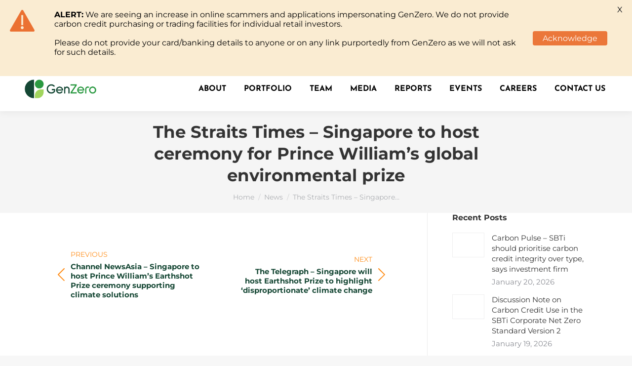

--- FILE ---
content_type: text/html; charset=UTF-8
request_url: https://genzero.co/the-straits-times-singapore-to-host-ceremony-for-prince-williams-global-environmental-prize/
body_size: 26968
content:
<!DOCTYPE html>
<!--[if !(IE 6) | !(IE 7) | !(IE 8)  ]><!-->
<html lang="en-US" class="no-js">
<!--<![endif]-->
<head>
	<meta charset="UTF-8" />
		<meta name="viewport" content="width=device-width, initial-scale=1, maximum-scale=1, user-scalable=0">
		<meta name="theme-color" content="#36d2d3"/>	<link rel="profile" href="https://gmpg.org/xfn/11" />
	<style>
#wpadminbar #wp-admin-bar-wccp_free_top_button .ab-icon:before {
	content: "\f160";
	color: #02CA02;
	top: 3px;
}
#wpadminbar #wp-admin-bar-wccp_free_top_button .ab-icon {
	transform: rotate(45deg);
}
</style>
<meta name='robots' content='index, follow, max-image-preview:large, max-snippet:-1, max-video-preview:-1' />

	<!-- This site is optimized with the Yoast SEO plugin v21.3 - https://yoast.com/wordpress/plugins/seo/ -->
	<title>The Straits Times – Singapore to host ceremony for Prince William&#039;s global environmental prize - GenZero</title>
	<link rel="canonical" href="https://genzero.co/the-straits-times-singapore-to-host-ceremony-for-prince-williams-global-environmental-prize/" />
	<meta property="og:locale" content="en_US" />
	<meta property="og:type" content="article" />
	<meta property="og:title" content="The Straits Times – Singapore to host ceremony for Prince William&#039;s global environmental prize - GenZero" />
	<meta property="og:url" content="https://genzero.co/the-straits-times-singapore-to-host-ceremony-for-prince-williams-global-environmental-prize/" />
	<meta property="og:site_name" content="GenZero" />
	<meta property="article:published_time" content="2023-05-14T16:01:05+00:00" />
	<meta property="article:modified_time" content="2023-05-19T09:30:39+00:00" />
	<meta name="author" content="Kear Tian Seng" />
	<meta name="twitter:card" content="summary_large_image" />
	<script type="application/ld+json" class="yoast-schema-graph">{"@context":"https://schema.org","@graph":[{"@type":"WebPage","@id":"https://genzero.co/the-straits-times-singapore-to-host-ceremony-for-prince-williams-global-environmental-prize/","url":"https://genzero.co/the-straits-times-singapore-to-host-ceremony-for-prince-williams-global-environmental-prize/","name":"The Straits Times – Singapore to host ceremony for Prince William's global environmental prize - GenZero","isPartOf":{"@id":"https://genzero.co/#website"},"datePublished":"2023-05-14T16:01:05+00:00","dateModified":"2023-05-19T09:30:39+00:00","author":{"@id":"https://genzero.co/#/schema/person/4fa73bb31d5e359f4b2138951f3820eb"},"breadcrumb":{"@id":"https://genzero.co/the-straits-times-singapore-to-host-ceremony-for-prince-williams-global-environmental-prize/#breadcrumb"},"inLanguage":"en-US","potentialAction":[{"@type":"ReadAction","target":["https://genzero.co/the-straits-times-singapore-to-host-ceremony-for-prince-williams-global-environmental-prize/"]}]},{"@type":"BreadcrumbList","@id":"https://genzero.co/the-straits-times-singapore-to-host-ceremony-for-prince-williams-global-environmental-prize/#breadcrumb","itemListElement":[{"@type":"ListItem","position":1,"name":"Home","item":"https://genzero.co/"},{"@type":"ListItem","position":2,"name":"The Straits Times – Singapore to host ceremony for Prince William&#8217;s global environmental prize"}]},{"@type":"WebSite","@id":"https://genzero.co/#website","url":"https://genzero.co/","name":"GenZero","description":"Catalysing Climate Solutions","potentialAction":[{"@type":"SearchAction","target":{"@type":"EntryPoint","urlTemplate":"https://genzero.co/?s={search_term_string}"},"query-input":"required name=search_term_string"}],"inLanguage":"en-US"},{"@type":"Person","@id":"https://genzero.co/#/schema/person/4fa73bb31d5e359f4b2138951f3820eb","name":"Kear Tian Seng","image":{"@type":"ImageObject","inLanguage":"en-US","@id":"https://genzero.co/#/schema/person/image/","url":"https://secure.gravatar.com/avatar/c881905b9cf77331ff59359808a11150?s=96&d=mm&r=g","contentUrl":"https://secure.gravatar.com/avatar/c881905b9cf77331ff59359808a11150?s=96&d=mm&r=g","caption":"Kear Tian Seng"}}]}</script>
	<!-- / Yoast SEO plugin. -->


<link rel='dns-prefetch' href='//fonts.googleapis.com' />
<link rel="alternate" type="application/rss+xml" title="GenZero &raquo; Feed" href="https://genzero.co/feed/" />
<link rel="alternate" type="application/rss+xml" title="GenZero &raquo; Comments Feed" href="https://genzero.co/comments/feed/" />
<!-- Google Tag Manager -->
<script>(function(w,d,s,l,i){w[l]=w[l]||[];w[l].push({'gtm.start':
new Date().getTime(),event:'gtm.js'});var f=d.getElementsByTagName(s)[0],
j=d.createElement(s),dl=l!='dataLayer'?'&l='+l:'';j.async=true;j.src=
'https://www.googletagmanager.com/gtm.js?id='+i+dl;f.parentNode.insertBefore(j,f);
})(window,document,'script','dataLayer','GTM-P93DX6L');</script>
<!-- End Google Tag Manager -->

<!-- Google Search Console -->
<meta name="google-site-verification" content="kYDGacwWbDOkaU9ZDd6nPD_DpGOb9svsAXwMZsOBRFE" />
<!-- End Google Search Console --><script type="text/javascript">
/* <![CDATA[ */
window._wpemojiSettings = {"baseUrl":"https:\/\/s.w.org\/images\/core\/emoji\/14.0.0\/72x72\/","ext":".png","svgUrl":"https:\/\/s.w.org\/images\/core\/emoji\/14.0.0\/svg\/","svgExt":".svg","source":{"concatemoji":"https:\/\/genzero.co\/wp-includes\/js\/wp-emoji-release.min.js?ver=6.4.7"}};
/*! This file is auto-generated */
!function(i,n){var o,s,e;function c(e){try{var t={supportTests:e,timestamp:(new Date).valueOf()};sessionStorage.setItem(o,JSON.stringify(t))}catch(e){}}function p(e,t,n){e.clearRect(0,0,e.canvas.width,e.canvas.height),e.fillText(t,0,0);var t=new Uint32Array(e.getImageData(0,0,e.canvas.width,e.canvas.height).data),r=(e.clearRect(0,0,e.canvas.width,e.canvas.height),e.fillText(n,0,0),new Uint32Array(e.getImageData(0,0,e.canvas.width,e.canvas.height).data));return t.every(function(e,t){return e===r[t]})}function u(e,t,n){switch(t){case"flag":return n(e,"\ud83c\udff3\ufe0f\u200d\u26a7\ufe0f","\ud83c\udff3\ufe0f\u200b\u26a7\ufe0f")?!1:!n(e,"\ud83c\uddfa\ud83c\uddf3","\ud83c\uddfa\u200b\ud83c\uddf3")&&!n(e,"\ud83c\udff4\udb40\udc67\udb40\udc62\udb40\udc65\udb40\udc6e\udb40\udc67\udb40\udc7f","\ud83c\udff4\u200b\udb40\udc67\u200b\udb40\udc62\u200b\udb40\udc65\u200b\udb40\udc6e\u200b\udb40\udc67\u200b\udb40\udc7f");case"emoji":return!n(e,"\ud83e\udef1\ud83c\udffb\u200d\ud83e\udef2\ud83c\udfff","\ud83e\udef1\ud83c\udffb\u200b\ud83e\udef2\ud83c\udfff")}return!1}function f(e,t,n){var r="undefined"!=typeof WorkerGlobalScope&&self instanceof WorkerGlobalScope?new OffscreenCanvas(300,150):i.createElement("canvas"),a=r.getContext("2d",{willReadFrequently:!0}),o=(a.textBaseline="top",a.font="600 32px Arial",{});return e.forEach(function(e){o[e]=t(a,e,n)}),o}function t(e){var t=i.createElement("script");t.src=e,t.defer=!0,i.head.appendChild(t)}"undefined"!=typeof Promise&&(o="wpEmojiSettingsSupports",s=["flag","emoji"],n.supports={everything:!0,everythingExceptFlag:!0},e=new Promise(function(e){i.addEventListener("DOMContentLoaded",e,{once:!0})}),new Promise(function(t){var n=function(){try{var e=JSON.parse(sessionStorage.getItem(o));if("object"==typeof e&&"number"==typeof e.timestamp&&(new Date).valueOf()<e.timestamp+604800&&"object"==typeof e.supportTests)return e.supportTests}catch(e){}return null}();if(!n){if("undefined"!=typeof Worker&&"undefined"!=typeof OffscreenCanvas&&"undefined"!=typeof URL&&URL.createObjectURL&&"undefined"!=typeof Blob)try{var e="postMessage("+f.toString()+"("+[JSON.stringify(s),u.toString(),p.toString()].join(",")+"));",r=new Blob([e],{type:"text/javascript"}),a=new Worker(URL.createObjectURL(r),{name:"wpTestEmojiSupports"});return void(a.onmessage=function(e){c(n=e.data),a.terminate(),t(n)})}catch(e){}c(n=f(s,u,p))}t(n)}).then(function(e){for(var t in e)n.supports[t]=e[t],n.supports.everything=n.supports.everything&&n.supports[t],"flag"!==t&&(n.supports.everythingExceptFlag=n.supports.everythingExceptFlag&&n.supports[t]);n.supports.everythingExceptFlag=n.supports.everythingExceptFlag&&!n.supports.flag,n.DOMReady=!1,n.readyCallback=function(){n.DOMReady=!0}}).then(function(){return e}).then(function(){var e;n.supports.everything||(n.readyCallback(),(e=n.source||{}).concatemoji?t(e.concatemoji):e.wpemoji&&e.twemoji&&(t(e.twemoji),t(e.wpemoji)))}))}((window,document),window._wpemojiSettings);
/* ]]> */
</script>
<style id='wp-emoji-styles-inline-css' type='text/css'>

	img.wp-smiley, img.emoji {
		display: inline !important;
		border: none !important;
		box-shadow: none !important;
		height: 1em !important;
		width: 1em !important;
		margin: 0 0.07em !important;
		vertical-align: -0.1em !important;
		background: none !important;
		padding: 0 !important;
	}
</style>
<link rel='stylesheet' id='wp-block-library-css' href='https://genzero.co/wp-includes/css/dist/block-library/style.min.css?ver=6.4.7' type='text/css' media='all' />
<style id='wp-block-library-theme-inline-css' type='text/css'>
.wp-block-audio figcaption{color:#555;font-size:13px;text-align:center}.is-dark-theme .wp-block-audio figcaption{color:hsla(0,0%,100%,.65)}.wp-block-audio{margin:0 0 1em}.wp-block-code{border:1px solid #ccc;border-radius:4px;font-family:Menlo,Consolas,monaco,monospace;padding:.8em 1em}.wp-block-embed figcaption{color:#555;font-size:13px;text-align:center}.is-dark-theme .wp-block-embed figcaption{color:hsla(0,0%,100%,.65)}.wp-block-embed{margin:0 0 1em}.blocks-gallery-caption{color:#555;font-size:13px;text-align:center}.is-dark-theme .blocks-gallery-caption{color:hsla(0,0%,100%,.65)}.wp-block-image figcaption{color:#555;font-size:13px;text-align:center}.is-dark-theme .wp-block-image figcaption{color:hsla(0,0%,100%,.65)}.wp-block-image{margin:0 0 1em}.wp-block-pullquote{border-bottom:4px solid;border-top:4px solid;color:currentColor;margin-bottom:1.75em}.wp-block-pullquote cite,.wp-block-pullquote footer,.wp-block-pullquote__citation{color:currentColor;font-size:.8125em;font-style:normal;text-transform:uppercase}.wp-block-quote{border-left:.25em solid;margin:0 0 1.75em;padding-left:1em}.wp-block-quote cite,.wp-block-quote footer{color:currentColor;font-size:.8125em;font-style:normal;position:relative}.wp-block-quote.has-text-align-right{border-left:none;border-right:.25em solid;padding-left:0;padding-right:1em}.wp-block-quote.has-text-align-center{border:none;padding-left:0}.wp-block-quote.is-large,.wp-block-quote.is-style-large,.wp-block-quote.is-style-plain{border:none}.wp-block-search .wp-block-search__label{font-weight:700}.wp-block-search__button{border:1px solid #ccc;padding:.375em .625em}:where(.wp-block-group.has-background){padding:1.25em 2.375em}.wp-block-separator.has-css-opacity{opacity:.4}.wp-block-separator{border:none;border-bottom:2px solid;margin-left:auto;margin-right:auto}.wp-block-separator.has-alpha-channel-opacity{opacity:1}.wp-block-separator:not(.is-style-wide):not(.is-style-dots){width:100px}.wp-block-separator.has-background:not(.is-style-dots){border-bottom:none;height:1px}.wp-block-separator.has-background:not(.is-style-wide):not(.is-style-dots){height:2px}.wp-block-table{margin:0 0 1em}.wp-block-table td,.wp-block-table th{word-break:normal}.wp-block-table figcaption{color:#555;font-size:13px;text-align:center}.is-dark-theme .wp-block-table figcaption{color:hsla(0,0%,100%,.65)}.wp-block-video figcaption{color:#555;font-size:13px;text-align:center}.is-dark-theme .wp-block-video figcaption{color:hsla(0,0%,100%,.65)}.wp-block-video{margin:0 0 1em}.wp-block-template-part.has-background{margin-bottom:0;margin-top:0;padding:1.25em 2.375em}
</style>
<link rel='stylesheet' id='html5-player-vimeo-style-css' href='https://genzero.co/wp-content/plugins/html5-video-player/build/blocks/view.css?ver=6.4.7' type='text/css' media='all' />
<style id='classic-theme-styles-inline-css' type='text/css'>
/*! This file is auto-generated */
.wp-block-button__link{color:#fff;background-color:#32373c;border-radius:9999px;box-shadow:none;text-decoration:none;padding:calc(.667em + 2px) calc(1.333em + 2px);font-size:1.125em}.wp-block-file__button{background:#32373c;color:#fff;text-decoration:none}
</style>
<style id='global-styles-inline-css' type='text/css'>
body{--wp--preset--color--black: #000000;--wp--preset--color--cyan-bluish-gray: #abb8c3;--wp--preset--color--white: #FFF;--wp--preset--color--pale-pink: #f78da7;--wp--preset--color--vivid-red: #cf2e2e;--wp--preset--color--luminous-vivid-orange: #ff6900;--wp--preset--color--luminous-vivid-amber: #fcb900;--wp--preset--color--light-green-cyan: #7bdcb5;--wp--preset--color--vivid-green-cyan: #00d084;--wp--preset--color--pale-cyan-blue: #8ed1fc;--wp--preset--color--vivid-cyan-blue: #0693e3;--wp--preset--color--vivid-purple: #9b51e0;--wp--preset--color--accent: #36d2d3;--wp--preset--color--dark-gray: #111;--wp--preset--color--light-gray: #767676;--wp--preset--gradient--vivid-cyan-blue-to-vivid-purple: linear-gradient(135deg,rgba(6,147,227,1) 0%,rgb(155,81,224) 100%);--wp--preset--gradient--light-green-cyan-to-vivid-green-cyan: linear-gradient(135deg,rgb(122,220,180) 0%,rgb(0,208,130) 100%);--wp--preset--gradient--luminous-vivid-amber-to-luminous-vivid-orange: linear-gradient(135deg,rgba(252,185,0,1) 0%,rgba(255,105,0,1) 100%);--wp--preset--gradient--luminous-vivid-orange-to-vivid-red: linear-gradient(135deg,rgba(255,105,0,1) 0%,rgb(207,46,46) 100%);--wp--preset--gradient--very-light-gray-to-cyan-bluish-gray: linear-gradient(135deg,rgb(238,238,238) 0%,rgb(169,184,195) 100%);--wp--preset--gradient--cool-to-warm-spectrum: linear-gradient(135deg,rgb(74,234,220) 0%,rgb(151,120,209) 20%,rgb(207,42,186) 40%,rgb(238,44,130) 60%,rgb(251,105,98) 80%,rgb(254,248,76) 100%);--wp--preset--gradient--blush-light-purple: linear-gradient(135deg,rgb(255,206,236) 0%,rgb(152,150,240) 100%);--wp--preset--gradient--blush-bordeaux: linear-gradient(135deg,rgb(254,205,165) 0%,rgb(254,45,45) 50%,rgb(107,0,62) 100%);--wp--preset--gradient--luminous-dusk: linear-gradient(135deg,rgb(255,203,112) 0%,rgb(199,81,192) 50%,rgb(65,88,208) 100%);--wp--preset--gradient--pale-ocean: linear-gradient(135deg,rgb(255,245,203) 0%,rgb(182,227,212) 50%,rgb(51,167,181) 100%);--wp--preset--gradient--electric-grass: linear-gradient(135deg,rgb(202,248,128) 0%,rgb(113,206,126) 100%);--wp--preset--gradient--midnight: linear-gradient(135deg,rgb(2,3,129) 0%,rgb(40,116,252) 100%);--wp--preset--font-size--small: 13px;--wp--preset--font-size--medium: 20px;--wp--preset--font-size--large: 36px;--wp--preset--font-size--x-large: 42px;--wp--preset--spacing--20: 0.44rem;--wp--preset--spacing--30: 0.67rem;--wp--preset--spacing--40: 1rem;--wp--preset--spacing--50: 1.5rem;--wp--preset--spacing--60: 2.25rem;--wp--preset--spacing--70: 3.38rem;--wp--preset--spacing--80: 5.06rem;--wp--preset--shadow--natural: 6px 6px 9px rgba(0, 0, 0, 0.2);--wp--preset--shadow--deep: 12px 12px 50px rgba(0, 0, 0, 0.4);--wp--preset--shadow--sharp: 6px 6px 0px rgba(0, 0, 0, 0.2);--wp--preset--shadow--outlined: 6px 6px 0px -3px rgba(255, 255, 255, 1), 6px 6px rgba(0, 0, 0, 1);--wp--preset--shadow--crisp: 6px 6px 0px rgba(0, 0, 0, 1);}:where(.is-layout-flex){gap: 0.5em;}:where(.is-layout-grid){gap: 0.5em;}body .is-layout-flow > .alignleft{float: left;margin-inline-start: 0;margin-inline-end: 2em;}body .is-layout-flow > .alignright{float: right;margin-inline-start: 2em;margin-inline-end: 0;}body .is-layout-flow > .aligncenter{margin-left: auto !important;margin-right: auto !important;}body .is-layout-constrained > .alignleft{float: left;margin-inline-start: 0;margin-inline-end: 2em;}body .is-layout-constrained > .alignright{float: right;margin-inline-start: 2em;margin-inline-end: 0;}body .is-layout-constrained > .aligncenter{margin-left: auto !important;margin-right: auto !important;}body .is-layout-constrained > :where(:not(.alignleft):not(.alignright):not(.alignfull)){max-width: var(--wp--style--global--content-size);margin-left: auto !important;margin-right: auto !important;}body .is-layout-constrained > .alignwide{max-width: var(--wp--style--global--wide-size);}body .is-layout-flex{display: flex;}body .is-layout-flex{flex-wrap: wrap;align-items: center;}body .is-layout-flex > *{margin: 0;}body .is-layout-grid{display: grid;}body .is-layout-grid > *{margin: 0;}:where(.wp-block-columns.is-layout-flex){gap: 2em;}:where(.wp-block-columns.is-layout-grid){gap: 2em;}:where(.wp-block-post-template.is-layout-flex){gap: 1.25em;}:where(.wp-block-post-template.is-layout-grid){gap: 1.25em;}.has-black-color{color: var(--wp--preset--color--black) !important;}.has-cyan-bluish-gray-color{color: var(--wp--preset--color--cyan-bluish-gray) !important;}.has-white-color{color: var(--wp--preset--color--white) !important;}.has-pale-pink-color{color: var(--wp--preset--color--pale-pink) !important;}.has-vivid-red-color{color: var(--wp--preset--color--vivid-red) !important;}.has-luminous-vivid-orange-color{color: var(--wp--preset--color--luminous-vivid-orange) !important;}.has-luminous-vivid-amber-color{color: var(--wp--preset--color--luminous-vivid-amber) !important;}.has-light-green-cyan-color{color: var(--wp--preset--color--light-green-cyan) !important;}.has-vivid-green-cyan-color{color: var(--wp--preset--color--vivid-green-cyan) !important;}.has-pale-cyan-blue-color{color: var(--wp--preset--color--pale-cyan-blue) !important;}.has-vivid-cyan-blue-color{color: var(--wp--preset--color--vivid-cyan-blue) !important;}.has-vivid-purple-color{color: var(--wp--preset--color--vivid-purple) !important;}.has-black-background-color{background-color: var(--wp--preset--color--black) !important;}.has-cyan-bluish-gray-background-color{background-color: var(--wp--preset--color--cyan-bluish-gray) !important;}.has-white-background-color{background-color: var(--wp--preset--color--white) !important;}.has-pale-pink-background-color{background-color: var(--wp--preset--color--pale-pink) !important;}.has-vivid-red-background-color{background-color: var(--wp--preset--color--vivid-red) !important;}.has-luminous-vivid-orange-background-color{background-color: var(--wp--preset--color--luminous-vivid-orange) !important;}.has-luminous-vivid-amber-background-color{background-color: var(--wp--preset--color--luminous-vivid-amber) !important;}.has-light-green-cyan-background-color{background-color: var(--wp--preset--color--light-green-cyan) !important;}.has-vivid-green-cyan-background-color{background-color: var(--wp--preset--color--vivid-green-cyan) !important;}.has-pale-cyan-blue-background-color{background-color: var(--wp--preset--color--pale-cyan-blue) !important;}.has-vivid-cyan-blue-background-color{background-color: var(--wp--preset--color--vivid-cyan-blue) !important;}.has-vivid-purple-background-color{background-color: var(--wp--preset--color--vivid-purple) !important;}.has-black-border-color{border-color: var(--wp--preset--color--black) !important;}.has-cyan-bluish-gray-border-color{border-color: var(--wp--preset--color--cyan-bluish-gray) !important;}.has-white-border-color{border-color: var(--wp--preset--color--white) !important;}.has-pale-pink-border-color{border-color: var(--wp--preset--color--pale-pink) !important;}.has-vivid-red-border-color{border-color: var(--wp--preset--color--vivid-red) !important;}.has-luminous-vivid-orange-border-color{border-color: var(--wp--preset--color--luminous-vivid-orange) !important;}.has-luminous-vivid-amber-border-color{border-color: var(--wp--preset--color--luminous-vivid-amber) !important;}.has-light-green-cyan-border-color{border-color: var(--wp--preset--color--light-green-cyan) !important;}.has-vivid-green-cyan-border-color{border-color: var(--wp--preset--color--vivid-green-cyan) !important;}.has-pale-cyan-blue-border-color{border-color: var(--wp--preset--color--pale-cyan-blue) !important;}.has-vivid-cyan-blue-border-color{border-color: var(--wp--preset--color--vivid-cyan-blue) !important;}.has-vivid-purple-border-color{border-color: var(--wp--preset--color--vivid-purple) !important;}.has-vivid-cyan-blue-to-vivid-purple-gradient-background{background: var(--wp--preset--gradient--vivid-cyan-blue-to-vivid-purple) !important;}.has-light-green-cyan-to-vivid-green-cyan-gradient-background{background: var(--wp--preset--gradient--light-green-cyan-to-vivid-green-cyan) !important;}.has-luminous-vivid-amber-to-luminous-vivid-orange-gradient-background{background: var(--wp--preset--gradient--luminous-vivid-amber-to-luminous-vivid-orange) !important;}.has-luminous-vivid-orange-to-vivid-red-gradient-background{background: var(--wp--preset--gradient--luminous-vivid-orange-to-vivid-red) !important;}.has-very-light-gray-to-cyan-bluish-gray-gradient-background{background: var(--wp--preset--gradient--very-light-gray-to-cyan-bluish-gray) !important;}.has-cool-to-warm-spectrum-gradient-background{background: var(--wp--preset--gradient--cool-to-warm-spectrum) !important;}.has-blush-light-purple-gradient-background{background: var(--wp--preset--gradient--blush-light-purple) !important;}.has-blush-bordeaux-gradient-background{background: var(--wp--preset--gradient--blush-bordeaux) !important;}.has-luminous-dusk-gradient-background{background: var(--wp--preset--gradient--luminous-dusk) !important;}.has-pale-ocean-gradient-background{background: var(--wp--preset--gradient--pale-ocean) !important;}.has-electric-grass-gradient-background{background: var(--wp--preset--gradient--electric-grass) !important;}.has-midnight-gradient-background{background: var(--wp--preset--gradient--midnight) !important;}.has-small-font-size{font-size: var(--wp--preset--font-size--small) !important;}.has-medium-font-size{font-size: var(--wp--preset--font-size--medium) !important;}.has-large-font-size{font-size: var(--wp--preset--font-size--large) !important;}.has-x-large-font-size{font-size: var(--wp--preset--font-size--x-large) !important;}
.wp-block-navigation a:where(:not(.wp-element-button)){color: inherit;}
:where(.wp-block-post-template.is-layout-flex){gap: 1.25em;}:where(.wp-block-post-template.is-layout-grid){gap: 1.25em;}
:where(.wp-block-columns.is-layout-flex){gap: 2em;}:where(.wp-block-columns.is-layout-grid){gap: 2em;}
.wp-block-pullquote{font-size: 1.5em;line-height: 1.6;}
</style>
<link rel='stylesheet' id='contact-form-7-css' href='https://genzero.co/wp-content/plugins/contact-form-7/includes/css/styles.css?ver=5.8.1' type='text/css' media='all' />
<link rel='stylesheet' id='google-fonts-css' href='https://fonts.googleapis.com/css?family=Lato%3A400%2C500%2C600%2C700%7CPoppins%3A400%2C500%2C600%2C700&#038;ver=2.7.2' type='text/css' media='all' />
<link rel='stylesheet' id='wpos-slick-style-css' href='https://genzero.co/wp-content/plugins/timeline-and-history-slider/assets/css/slick.css?ver=2.4.3' type='text/css' media='all' />
<link rel='stylesheet' id='tahs-public-style-css' href='https://genzero.co/wp-content/plugins/timeline-and-history-slider/assets/css/slick-slider-style.css?ver=2.4.3' type='text/css' media='all' />
<link rel='stylesheet' id='the7-font-css' href='https://genzero.co/wp-content/themes/dt-the7/fonts/icomoon-the7-font/icomoon-the7-font.min.css?ver=11.7.3' type='text/css' media='all' />
<link rel='stylesheet' id='the7-awesome-fonts-css' href='https://genzero.co/wp-content/themes/dt-the7/fonts/FontAwesome/css/all.min.css?ver=11.7.3' type='text/css' media='all' />
<link rel='stylesheet' id='the7-icomoon-numbers-32x32-css' href='https://genzero.co/wp-content/uploads/smile_fonts/icomoon-numbers-32x32/icomoon-numbers-32x32.css?ver=6.4.7' type='text/css' media='all' />
<link rel='stylesheet' id='dt-web-fonts-css' href='https://fonts.googleapis.com/css?family=Roboto:400,500,600,700&#038;display=swap' type='text/css' media='all' />
<link rel='stylesheet' id='dt-main-css' href='https://genzero.co/wp-content/themes/dt-the7/css/main.min.css?ver=11.7.3' type='text/css' media='all' />
<link rel='stylesheet' id='the7-custom-scrollbar-css' href='https://genzero.co/wp-content/themes/dt-the7/lib/custom-scrollbar/custom-scrollbar.min.css?ver=11.7.3' type='text/css' media='all' />
<link rel='stylesheet' id='the7-wpbakery-css' href='https://genzero.co/wp-content/themes/dt-the7/css/wpbakery.min.css?ver=11.7.3' type='text/css' media='all' />
<link rel='stylesheet' id='cf7cf-style-css' href='https://genzero.co/wp-content/plugins/cf7-conditional-fields/style.css?ver=2.4.8' type='text/css' media='all' />
<link rel='stylesheet' id='the7-css-vars-css' href='https://genzero.co/wp-content/uploads/the7-css/css-vars.css?ver=cb008e8cd549' type='text/css' media='all' />
<link rel='stylesheet' id='dt-custom-css' href='https://genzero.co/wp-content/uploads/the7-css/custom.css?ver=cb008e8cd549' type='text/css' media='all' />
<link rel='stylesheet' id='dt-media-css' href='https://genzero.co/wp-content/uploads/the7-css/media.css?ver=cb008e8cd549' type='text/css' media='all' />
<link rel='stylesheet' id='the7-mega-menu-css' href='https://genzero.co/wp-content/uploads/the7-css/mega-menu.css?ver=cb008e8cd549' type='text/css' media='all' />
<link rel='stylesheet' id='the7-elements-css' href='https://genzero.co/wp-content/uploads/the7-css/post-type-dynamic.css?ver=cb008e8cd549' type='text/css' media='all' />
<link rel='stylesheet' id='main-css' href='https://genzero.co/wp-content/themes/dt-the7-child/dist/styles/main.css?ver=1705545784' type='text/css' media='' />
<script type="text/javascript" src="https://genzero.co/wp-includes/js/jquery/jquery.min.js?ver=3.7.1" id="jquery-core-js"></script>
<script type="text/javascript" src="https://genzero.co/wp-includes/js/jquery/jquery-migrate.min.js?ver=3.4.1" id="jquery-migrate-js"></script>
<script type="text/javascript" id="cf7rl-redirect_method-js-extra">
/* <![CDATA[ */
var cf7rl_ajax_object = {"cf7rl_ajax_url":"https:\/\/genzero.co\/wp-admin\/admin-ajax.php","cf7rl_forms":"[\"|65237|url|http:\\\/\\\/www.genzero.co\\\/thank-you-discussion-note-on-carbon-credit-use-in-the-sbti-corporate-net-zero-standard-version-2|0|\",\"|64816|url|https:\\\/\\\/www.genzero.co\\\/thank-you-sustainability-report-2024-2025|0|\",\"|64208|url|https:\\\/\\\/genzero.co\\\/thank-you-overcoming-paralysis-climate-summit-report|0|\",\"|64091|url|https:\\\/\\\/genzero.co\\\/climate-summit-report-2025-download\\\/|0|\",\"|63936|url|https:\\\/\\\/genzero.co\\\/thank-you-southeast-asias-green-economy-2025-report|0|\",\"|63889|url|https:\\\/\\\/genzero.co\\\/thank-you-overcoming-paralysis-key-messages-for-catalysing-carbon-markets-report|0|\",\"|62450|url|https:\\\/\\\/genzero.co\\\/thank-you-asia-pacifics-energy-transition-outlook-report|0|\",\"|62329|url|https:\\\/\\\/genzero.co\\\/thank-you-the-role-of-carbon-credits-in-scaling-up-report|0|\",\"|62319|url|https:\\\/\\\/genzero.co\\\/thank-you-southeast-asias-green-economy-2024-report|0|\",\"|62303|url|https:\\\/\\\/genzero.co\\\/thank-you-an-exploration-of-the-future-of-carbon-markets-report\\\/|0|\",\"|62285|url|https:\\\/\\\/genzero.co\\\/thank-you-legal-character-of-voluntary-carbon-credits-report|0|\",\"|62270|url|https:\\\/\\\/genzero.co\\\/thank-you-carbon-markets-2-0-report|0|\",\"|62259|url|https:\\\/\\\/genzero.co\\\/thank-you-investors-can-measure-and-maximise-their-climate-impact-report|0|\",\"|62244|url|https:\\\/\\\/genzero.co\\\/download-sea-green-economy-thank-you|0|\",\"|62210|url|https:\\\/\\\/genzero.co\\\/report-download-thank-you\\\/|0|\",\"|57405|url|https:\\\/\\\/genzero.co\\\/\\\/thank-you\\\/|0|\"]"};
/* ]]> */
</script>
<script type="text/javascript" src="https://genzero.co/wp-content/plugins/cf7-redirect-thank-you-page/includes/../assets/js/redirect_method.js" id="cf7rl-redirect_method-js"></script>
<script type="text/javascript" id="dt-above-fold-js-extra">
/* <![CDATA[ */
var dtLocal = {"themeUrl":"https:\/\/genzero.co\/wp-content\/themes\/dt-the7","passText":"To view this protected post, enter the password below:","moreButtonText":{"loading":"Loading...","loadMore":"Load more"},"postID":"59138","ajaxurl":"https:\/\/genzero.co\/wp-admin\/admin-ajax.php","REST":{"baseUrl":"https:\/\/genzero.co\/wp-json\/the7\/v1","endpoints":{"sendMail":"\/send-mail"}},"contactMessages":{"required":"One or more fields have an error. Please check and try again.","terms":"Please accept the privacy policy.","fillTheCaptchaError":"Please, fill the captcha."},"captchaSiteKey":"","ajaxNonce":"103a8a4d09","pageData":"","themeSettings":{"smoothScroll":"off","lazyLoading":false,"desktopHeader":{"height":90},"ToggleCaptionEnabled":"disabled","ToggleCaption":"Navigation","floatingHeader":{"showAfter":94,"showMenu":true,"height":60,"logo":{"showLogo":true,"html":"<img class=\" preload-me\" src=\"https:\/\/genzero.co\/wp-content\/uploads\/2022\/10\/GenZero-color-Logo-less.png\" srcset=\"https:\/\/genzero.co\/wp-content\/uploads\/2022\/10\/GenZero-color-Logo-less.png 1024w, https:\/\/genzero.co\/wp-content\/uploads\/2022\/10\/GenZero-color-Logo-e1665640029200.png 5258w\" width=\"1024\" height=\"268\"   sizes=\"1024px\" alt=\"GenZero\" \/>","url":"https:\/\/genzero.co\/"}},"topLine":{"floatingTopLine":{"logo":{"showLogo":false,"html":""}}},"mobileHeader":{"firstSwitchPoint":992,"secondSwitchPoint":600,"firstSwitchPointHeight":60,"secondSwitchPointHeight":60,"mobileToggleCaptionEnabled":"disabled","mobileToggleCaption":"Menu"},"stickyMobileHeaderFirstSwitch":{"logo":{"html":"<img class=\" preload-me\" src=\"https:\/\/genzero.co\/wp-content\/uploads\/2022\/10\/GenZero-color-Logo-less.png\" srcset=\"https:\/\/genzero.co\/wp-content\/uploads\/2022\/10\/GenZero-color-Logo-less.png 1024w, https:\/\/genzero.co\/wp-content\/uploads\/2022\/10\/GenZero-color-Logo-e1665640029200.png 5258w\" width=\"1024\" height=\"268\"   sizes=\"1024px\" alt=\"GenZero\" \/>"}},"stickyMobileHeaderSecondSwitch":{"logo":{"html":"<img class=\" preload-me\" src=\"https:\/\/genzero.co\/wp-content\/uploads\/2022\/10\/GenZero-color-Logo-less.png\" srcset=\"https:\/\/genzero.co\/wp-content\/uploads\/2022\/10\/GenZero-color-Logo-less.png 1024w, https:\/\/genzero.co\/wp-content\/uploads\/2022\/10\/GenZero-color-Logo-e1665640029200.png 5258w\" width=\"1024\" height=\"268\"   sizes=\"1024px\" alt=\"GenZero\" \/>"}},"sidebar":{"switchPoint":990},"boxedWidth":"1280px"},"VCMobileScreenWidth":"778"};
var dtShare = {"shareButtonText":{"facebook":"Share on Facebook","twitter":"Tweet","pinterest":"Pin it","linkedin":"Share on Linkedin","whatsapp":"Share on Whatsapp"},"overlayOpacity":"85"};
/* ]]> */
</script>
<script type="text/javascript" src="https://genzero.co/wp-content/themes/dt-the7/js/above-the-fold.min.js?ver=11.7.3" id="dt-above-fold-js"></script>
<script></script><link rel="https://api.w.org/" href="https://genzero.co/wp-json/" /><link rel="alternate" type="application/json" href="https://genzero.co/wp-json/wp/v2/posts/59138" /><link rel="EditURI" type="application/rsd+xml" title="RSD" href="https://genzero.co/xmlrpc.php?rsd" />
<meta name="generator" content="WordPress 6.4.7" />
<link rel='shortlink' href='https://genzero.co/?p=59138' />
<link rel="alternate" type="application/json+oembed" href="https://genzero.co/wp-json/oembed/1.0/embed?url=https%3A%2F%2Fgenzero.co%2Fthe-straits-times-singapore-to-host-ceremony-for-prince-williams-global-environmental-prize%2F" />
<link rel="alternate" type="text/xml+oembed" href="https://genzero.co/wp-json/oembed/1.0/embed?url=https%3A%2F%2Fgenzero.co%2Fthe-straits-times-singapore-to-host-ceremony-for-prince-williams-global-environmental-prize%2F&#038;format=xml" />
 <style> #h5vpQuickPlayer { width: 100%; max-width: 100%; margin: 0 auto; } </style> <style id="mystickymenu" type="text/css">#mysticky-nav { width:100%; position: static; }#mysticky-nav.wrapfixed { position:fixed; left: 0px; margin-top:0px;  z-index: 99990; -webkit-transition: 0.3s; -moz-transition: 0.3s; -o-transition: 0.3s; transition: 0.3s; -ms-filter:"progid:DXImageTransform.Microsoft.Alpha(Opacity=90)"; filter: alpha(opacity=90); opacity:0.9; background-color: #f7f5e7;}#mysticky-nav.wrapfixed .myfixed{ background-color: #f7f5e7; position: relative;top: auto;left: auto;right: auto;}#mysticky-nav .myfixed { margin:0 auto; float:none; border:0px; background:none; max-width:100%; }</style>			<style type="text/css">
																															</style>
			<script id="wpcp_disable_selection" type="text/javascript">
var image_save_msg='You are not allowed to save images!';
	var no_menu_msg='Context Menu disabled!';
	var smessage = "";

function disableEnterKey(e)
{
	var elemtype = e.target.tagName;
	
	elemtype = elemtype.toUpperCase();
	
	if (elemtype == "TEXT" || elemtype == "TEXTAREA" || elemtype == "INPUT" || elemtype == "PASSWORD" || elemtype == "SELECT" || elemtype == "OPTION" || elemtype == "EMBED")
	{
		elemtype = 'TEXT';
	}
	
	if (e.ctrlKey){
     var key;
     if(window.event)
          key = window.event.keyCode;     //IE
     else
          key = e.which;     //firefox (97)
    //if (key != 17) alert(key);
     if (elemtype!= 'TEXT' && (key == 97 || key == 65 || key == 67 || key == 99 || key == 88 || key == 120 || key == 26 || key == 85  || key == 86 || key == 83 || key == 43 || key == 73))
     {
		if(wccp_free_iscontenteditable(e)) return true;
		show_wpcp_message('You are not allowed to copy content or view source');
		return false;
     }else
     	return true;
     }
}


/*For contenteditable tags*/
function wccp_free_iscontenteditable(e)
{
	var e = e || window.event; // also there is no e.target property in IE. instead IE uses window.event.srcElement
  	
	var target = e.target || e.srcElement;

	var elemtype = e.target.nodeName;
	
	elemtype = elemtype.toUpperCase();
	
	var iscontenteditable = "false";
		
	if(typeof target.getAttribute!="undefined" ) iscontenteditable = target.getAttribute("contenteditable"); // Return true or false as string
	
	var iscontenteditable2 = false;
	
	if(typeof target.isContentEditable!="undefined" ) iscontenteditable2 = target.isContentEditable; // Return true or false as boolean

	if(target.parentElement.isContentEditable) iscontenteditable2 = true;
	
	if (iscontenteditable == "true" || iscontenteditable2 == true)
	{
		if(typeof target.style!="undefined" ) target.style.cursor = "text";
		
		return true;
	}
}

////////////////////////////////////
function disable_copy(e)
{	
	var e = e || window.event; // also there is no e.target property in IE. instead IE uses window.event.srcElement
	
	var elemtype = e.target.tagName;
	
	elemtype = elemtype.toUpperCase();
	
	if (elemtype == "TEXT" || elemtype == "TEXTAREA" || elemtype == "INPUT" || elemtype == "PASSWORD" || elemtype == "SELECT" || elemtype == "OPTION" || elemtype == "EMBED")
	{
		elemtype = 'TEXT';
	}
	
	if(wccp_free_iscontenteditable(e)) return true;
	
	var isSafari = /Safari/.test(navigator.userAgent) && /Apple Computer/.test(navigator.vendor);
	
	var checker_IMG = '';
	if (elemtype == "IMG" && checker_IMG == 'checked' && e.detail >= 2) {show_wpcp_message(alertMsg_IMG);return false;}
	if (elemtype != "TEXT")
	{
		if (smessage !== "" && e.detail == 2)
			show_wpcp_message(smessage);
		
		if (isSafari)
			return true;
		else
			return false;
	}	
}

//////////////////////////////////////////
function disable_copy_ie()
{
	var e = e || window.event;
	var elemtype = window.event.srcElement.nodeName;
	elemtype = elemtype.toUpperCase();
	if(wccp_free_iscontenteditable(e)) return true;
	if (elemtype == "IMG") {show_wpcp_message(alertMsg_IMG);return false;}
	if (elemtype != "TEXT" && elemtype != "TEXTAREA" && elemtype != "INPUT" && elemtype != "PASSWORD" && elemtype != "SELECT" && elemtype != "OPTION" && elemtype != "EMBED")
	{
		return false;
	}
}	
function reEnable()
{
	return true;
}
document.onkeydown = disableEnterKey;
document.onselectstart = disable_copy_ie;
if(navigator.userAgent.indexOf('MSIE')==-1)
{
	document.onmousedown = disable_copy;
	document.onclick = reEnable;
}
function disableSelection(target)
{
    //For IE This code will work
    if (typeof target.onselectstart!="undefined")
    target.onselectstart = disable_copy_ie;
    
    //For Firefox This code will work
    else if (typeof target.style.MozUserSelect!="undefined")
    {target.style.MozUserSelect="none";}
    
    //All other  (ie: Opera) This code will work
    else
    target.onmousedown=function(){return false}
    target.style.cursor = "default";
}
//Calling the JS function directly just after body load
window.onload = function(){disableSelection(document.body);};

//////////////////special for safari Start////////////////
var onlongtouch;
var timer;
var touchduration = 1000; //length of time we want the user to touch before we do something

var elemtype = "";
function touchstart(e) {
	var e = e || window.event;
  // also there is no e.target property in IE.
  // instead IE uses window.event.srcElement
  	var target = e.target || e.srcElement;
	
	elemtype = window.event.srcElement.nodeName;
	
	elemtype = elemtype.toUpperCase();
	
	if(!wccp_pro_is_passive()) e.preventDefault();
	if (!timer) {
		timer = setTimeout(onlongtouch, touchduration);
	}
}

function touchend() {
    //stops short touches from firing the event
    if (timer) {
        clearTimeout(timer);
        timer = null;
    }
	onlongtouch();
}

onlongtouch = function(e) { //this will clear the current selection if anything selected
	
	if (elemtype != "TEXT" && elemtype != "TEXTAREA" && elemtype != "INPUT" && elemtype != "PASSWORD" && elemtype != "SELECT" && elemtype != "EMBED" && elemtype != "OPTION")	
	{
		if (window.getSelection) {
			if (window.getSelection().empty) {  // Chrome
			window.getSelection().empty();
			} else if (window.getSelection().removeAllRanges) {  // Firefox
			window.getSelection().removeAllRanges();
			}
		} else if (document.selection) {  // IE?
			document.selection.empty();
		}
		return false;
	}
};

document.addEventListener("DOMContentLoaded", function(event) { 
    window.addEventListener("touchstart", touchstart, false);
    window.addEventListener("touchend", touchend, false);
});

function wccp_pro_is_passive() {

  var cold = false,
  hike = function() {};

  try {
	  const object1 = {};
  var aid = Object.defineProperty(object1, 'passive', {
  get() {cold = true}
  });
  window.addEventListener('test', hike, aid);
  window.removeEventListener('test', hike, aid);
  } catch (e) {}

  return cold;
}
/*special for safari End*/
</script>
<script id="wpcp_disable_Right_Click" type="text/javascript">
document.ondragstart = function() { return false;}
	function nocontext(e) {
	   return false;
	}
	document.oncontextmenu = nocontext;
</script>
<style>
.unselectable
{
-moz-user-select:none;
-webkit-user-select:none;
cursor: default;
}
html
{
-webkit-touch-callout: none;
-webkit-user-select: none;
-khtml-user-select: none;
-moz-user-select: none;
-ms-user-select: none;
user-select: none;
-webkit-tap-highlight-color: rgba(0,0,0,0);
}
</style>
<script id="wpcp_css_disable_selection" type="text/javascript">
var e = document.getElementsByTagName('body')[0];
if(e)
{
	e.setAttribute('unselectable',"on");
}
</script>
<meta name="generator" content="Powered by WPBakery Page Builder - drag and drop page builder for WordPress."/>
<meta name="generator" content="Powered by Slider Revolution 6.6.16 - responsive, Mobile-Friendly Slider Plugin for WordPress with comfortable drag and drop interface." />
<link rel="icon" href="https://genzero.co/wp-content/uploads/2022/10/favicon.png" type="image/png" sizes="16x16"/><link rel="icon" href="https://genzero.co/wp-content/uploads/2022/10/favicon.png" type="image/png" sizes="32x32"/><link rel="apple-touch-icon" href="https://genzero.co/wp-content/uploads/2022/10/favicon.png"><link rel="apple-touch-icon" sizes="76x76" href="https://genzero.co/wp-content/uploads/2022/10/favicon.png"><link rel="apple-touch-icon" sizes="120x120" href="https://genzero.co/wp-content/uploads/2022/10/favicon.png"><link rel="apple-touch-icon" sizes="152x152" href="https://genzero.co/wp-content/uploads/2022/10/favicon.png"><script>function setREVStartSize(e){
			//window.requestAnimationFrame(function() {
				window.RSIW = window.RSIW===undefined ? window.innerWidth : window.RSIW;
				window.RSIH = window.RSIH===undefined ? window.innerHeight : window.RSIH;
				try {
					var pw = document.getElementById(e.c).parentNode.offsetWidth,
						newh;
					pw = pw===0 || isNaN(pw) || (e.l=="fullwidth" || e.layout=="fullwidth") ? window.RSIW : pw;
					e.tabw = e.tabw===undefined ? 0 : parseInt(e.tabw);
					e.thumbw = e.thumbw===undefined ? 0 : parseInt(e.thumbw);
					e.tabh = e.tabh===undefined ? 0 : parseInt(e.tabh);
					e.thumbh = e.thumbh===undefined ? 0 : parseInt(e.thumbh);
					e.tabhide = e.tabhide===undefined ? 0 : parseInt(e.tabhide);
					e.thumbhide = e.thumbhide===undefined ? 0 : parseInt(e.thumbhide);
					e.mh = e.mh===undefined || e.mh=="" || e.mh==="auto" ? 0 : parseInt(e.mh,0);
					if(e.layout==="fullscreen" || e.l==="fullscreen")
						newh = Math.max(e.mh,window.RSIH);
					else{
						e.gw = Array.isArray(e.gw) ? e.gw : [e.gw];
						for (var i in e.rl) if (e.gw[i]===undefined || e.gw[i]===0) e.gw[i] = e.gw[i-1];
						e.gh = e.el===undefined || e.el==="" || (Array.isArray(e.el) && e.el.length==0)? e.gh : e.el;
						e.gh = Array.isArray(e.gh) ? e.gh : [e.gh];
						for (var i in e.rl) if (e.gh[i]===undefined || e.gh[i]===0) e.gh[i] = e.gh[i-1];
											
						var nl = new Array(e.rl.length),
							ix = 0,
							sl;
						e.tabw = e.tabhide>=pw ? 0 : e.tabw;
						e.thumbw = e.thumbhide>=pw ? 0 : e.thumbw;
						e.tabh = e.tabhide>=pw ? 0 : e.tabh;
						e.thumbh = e.thumbhide>=pw ? 0 : e.thumbh;
						for (var i in e.rl) nl[i] = e.rl[i]<window.RSIW ? 0 : e.rl[i];
						sl = nl[0];
						for (var i in nl) if (sl>nl[i] && nl[i]>0) { sl = nl[i]; ix=i;}
						var m = pw>(e.gw[ix]+e.tabw+e.thumbw) ? 1 : (pw-(e.tabw+e.thumbw)) / (e.gw[ix]);
						newh =  (e.gh[ix] * m) + (e.tabh + e.thumbh);
					}
					var el = document.getElementById(e.c);
					if (el!==null && el) el.style.height = newh+"px";
					el = document.getElementById(e.c+"_wrapper");
					if (el!==null && el) {
						el.style.height = newh+"px";
						el.style.display = "block";
					}
				} catch(e){
					console.log("Failure at Presize of Slider:" + e)
				}
			//});
		  };</script>
		<style type="text/css" id="wp-custom-css">
			.d-none {display: none !important;}
.timezone-btn {border:solid 1px #999;padding: 5px 20px;border-radius:20px;background-color:#fff;color:#999;}
.timezone-btn:hover {cursor:pointer;background-color:#a2d55e;color:#000;border:solid 1px #000;}
.timezone-btn.enable {background-color:#a2d55e;color:#000;border:solid 1px #000;}
.event-tag-green {width:fit-content;padding:5px 20px;border-radius:20px;background-color:#a2d55e;color:#ffffff;height:1.8rem;margin-bottom:10px;}
.event-tag {width:fit-content;padding:5px 20px;border-radius:20px;background-color:#fe9015;color:#ffffff;height:1.8rem;margin-bottom:10px;}
.event-tag h5 {color:#ffffff;}
.event-type h5 {color:#999;}
.contact-us-form-cta {margin-bottom:60px;}
.static-page {max-width:720px;margin:150px auto;}
.static-page-content p {margin-bottom:20px;}
ul.leaf-list {margin: 0 0 20px 20px}
.leaf-list {list-style-image: url('https://genzero.co/wp-content/uploads/2023/07/leaf-list-icon.png') !important;}
.about-static-section {margin:auto;}
#about-static-section-image .vc_column-inner {padding-left:0px}
@media only screen and (max-width: 777px) {
	#about-static-section-image #static-image {width: 80px}
}
.about-section-btn {border-radius:50px;font-size:16px;background-color:#ADD46E !important;color:#234635 !important;}
.profile-hidden {display:none;}
.programme-name {color:#154734;}
.programme-name h4 {font-size:16px;color:#154734;font-weight:bold;}
.programme-name p {font-size:14px;}
.annoucement-quote {color:#4E974C;font-size:24px;margin:30px 0}
.programme-speaker h5 {font-size:12px;margin:0}
.programme-speaker p {font-size: 12px;line-height: 12px;padding-bottom: 10px}
.f-12 {font-size:12px}
.f-14 {font-size:14px}
.cta-bold {font-weight: bold}
ul#menu-news-menu-primary {flex-wrap: wrap}
ul#menu-news-menu-primary li {padding-top: 10px !important}
ul#menu-report-menu-primary {flex-wrap: wrap}
ul#menu-report-menu-primary li {padding-top: 10px !important}
.event-ui > div > ul {flex-wrap:wrap}
@media only screen and (max-width: 650px) {
	#content .wpb_content_element.event-ui .wpb_tabs_nav li.ui-tabs-tab a {border-radius: 10px !important;}
	#content .wpb_content_element.event-ui .wpb_tabs_nav li.ui-tabs-tab {padding-top:10px}
}
.video-modal .ult_modal {
width: 100% !important;
max-width: 820px;
}
.video-modal .ult_modal-body {padding:40px;}
.video-thumbnail {border: none;}
.video-thumbnail:hover {border: solid 4px #A1D55C;}
.video-modal .ult_modal .ult-overlay-close {
    position: absolute;
    right: 12px;
    left: auto;
    top: 12px;
    background-color: transparent !important;
    padding: 0px !important;
}
/*ul.slick-dots*/
ul.slick-dots {
	margin: 0 !important;
}
/*ul.slick-dots*/
/***Bookmark***/
.bookmark-anchor-table{
    position: fixed;
    top: 300px;
    left: 4%;
    border-left: 5px solid #154734;
    padding:0 20px;
	max-width: 292px;
    margin-bottom: 20px;
    z-index: 999;    
    
}
.bookmark-menu-active{
    display: none;
    color: #ffffff;
	  white-space: nowrap;
		overflow: hidden;
		text-overflow: ellipsis;
    padding: 10px 0;
}
ul.bookmark-anchor-menu{    
    list-style: none;  
}
ul.bookmark-anchor-menu.active{      
    background-color: rgb(43, 153, 66);
    position: absolute; 
    display: block;

    bottom:45px;
    left: 0;
    width: 100%;
}

.bookmark-anchor-menu li{
    padding-bottom: 10px;
}
.bookmark-anchor-menu li:last-child{
    padding-bottom: 0;
}
.bookmark-anchor-menu a{
    display: block;
    color: #154734;
    font-size: 18px;
    font-weight: 600;
    text-decoration: none;
    padding-bottom: 10px;
}
.bookmark-anchor-menu a:last-child{
    padding-bottom: 0;
}
.bookmark-anchor-menu a.active, 
.bookmark-anchor-menu a:hover{
    color: #FE9015;
}


@media screen and (min-width: 1800px) { 
    .bookmark-anchor-table{
        right: 6%;
    } 
}

@media screen and (max-width: 1439.5px) { 

    .bookmark-anchor-table{
        background-color: rgb(43, 153, 66); 
        position: sticky;
        width: 100%; 
        max-width: unset;
        top: unset;
        bottom: 0;
        margin: 0;
        border: none;
        z-index: 2;
    }  
    
    .bookmark-menu-active{
        display: block;
    }

    ul.bookmark-anchor-menu{
        display: none; 
        padding: 10px 20px;
		}
	
    .bookmark-anchor-menu li{
        padding-bottom: 0;
    }

    .bookmark-anchor-menu a:last-child{
        padding: 10px 0;
    }

    .bookmark-anchor-menu a.active, 
    .bookmark-anchor-menu a:hover{
        color: #ffffff;
    }   
}
/***Bookmark***/
/* Hide CS2024 Video tab */
li[aria-controls="tab-1712277950847-5-1"] {
	display: block;
}
/* Hide CS2024 Video tab */
/***About Us Tab Background***/
.about .iconed-tabs .ult_tabcontent {
    background-image: url(https://genzero.co/wp-content/uploads/2024/06/About_Forest01.jpg) !important;
}
/***About Us Tab Background***/

/****Sticky Bar******/
.mysticky-welcomebar-content{
	padding-left: 60px;
}
.mysticky-welcomebar-content:before{
	position:absolute;
	top: 20px;
	left: 20px;
display:block;
background-image:url('https://genzero.co/wp-content/uploads/2024/07/warning-flat.png');
	background-size:contain;
	background-repeat: no-repeat;
	content: ' ';
	width:50px;
	height: 50px;
}
/****Sticky Bar******/
/*****recaptcha******/
.grecaptcha-badge { visibility: hidden; }
/*******recaptcha*****/
/*****Contact form 7******/
.wpcf7-response-output{
	background-color:#FFB549 !important;
	color:black !important;
}
.wpcf7-not-valid-tip-text{
	color:black !important;
}
.wpcf7-response-output:before{
	color:black !important;
}
span.wpcf7-list-item {
	display:block; 
	padding: 1px 2px;
	margin-left: 16px;
	text-indent: -18px;
}
span.wpcf7-list-item-label {
	text-indent: 0px;
}
.wpcf7-ol li::marker {
	font-weight:bold;
}

.w-100{
	width:100%
}
.no-padding > .vc_column-inner{
	padding:0;
}

select.wpcf7-validates-as-required.wpcf7-not-valid {
	border-color: #f55b5f;
}

.wpcf7-form{
	padding: 20px;
}
/*****Contact form 7******/
/****** GenZero Speakup *****/
#gz-speakup-list-padding li {
	padding-top: 5px;
	padding-bottom: 5px;
}
/****** GenZero Speakup *****/

/****** Custom Bullet Colors/Sizes *****/

li.yellowbullet::marker {
    color: #f6972b;
    font-size: 22px;
}

li.greenbullet::marker {
    color: #3b9844;
    font-size: 22px;
}

li.bluebullet::marker {
    color: #0047AB;
    font-size: 22px;
}


/****** Custom Bullet Colors *****/

/****** Timeline Slider *******/
.wpostahs-slick-slider span.slick-arrow {
	background-color: #6AB165 !important;
	border: 2px solid #6AB165 !important;
}

.wpostahs-slick-slider .slick-arrow:hover {
		background-color: #59a453 !important;
	border: 2px solid #59a453 !important;
}

.wpostahs-slick-slider span.slick-arrow svg {
	fill: #ffffff;
}

.wpostahs-slider-design-2 .wpostahs-slider-nav .slick-list.draggable::before {
	background-color: #6AB165;
}

.wpostahs-slider-design-2 .wpostahs-slider-nav .wpostahs-slider-nav-title .wpostahs-main-title button {
	border: 2px solid #6AB165;
}

.wpostahs-slider-design-2 .wpostahs-slider-nav-title {
	font-weight:bold;
}

/****** Timeline Slider *******/

/****** Timeline Hide Year *******/
.wpostahs-centent-title {
    display: none !important;
}
/****** Timeline Hide Year *******/

/****** Timeline Remove Bottom Padding *******/
.wpostahs-centent {
    padding-bottom: 0px;
}
.timeline-mobile {
	margin-bottom: 0px;
}
/****** Timeline Remove Bottom Padding *******/

/****** Timeline Legend *******/
@media only screen and (min-width: 768px){
    .timeline-mobile {
        display: none !important;
    }
}
@media only screen and (max-width: 767px){
    .timeline-desktop {
        display: none !important;
    }
}
/****** Timeline Legend *******/

/****** Menu Buttons *******/
ul#menu-report-menu-primary {
    max-width: 1024px;
    margin: 0px auto;
    padding: 0px 15px;
    display: flex;
    align-items: center;
    justify-content: center;
}

ul#menu-report-menu-primary li a {
    padding: 10px 20px;
    margin: 0px;
    border: 0px !important;
    background-color: #e3e3e3;
    min-width: 200px;
    text-align: center;
	border-radius: 40px;
}

ul#menu-report-menu-primary li {
    padding: 0px;
    margin: 0px;
    border: 0px !important;
    background-color: transparent;
    margin-right: 10px;
    min-width: 200px;
    text-align: center;
	border-radius: 40px;
}

ul#menu-report-menu-primary li a {
    color: #154734;
    font-size: 16px;
    font-weight: 600;
}

ul#menu-report-menu-primary li.current_page_item a {
    background-color: #f49030;
    color: #154734;
}

ul#menu-report-menu-primary li.current_page_item a {
    color: #154734;
}


/****** Menu Buttons *******/

.sustainability-report-video-container{
	display: flex;
    justify-content: center;
}

.sustainability-report-video-container .mejs-controls {
	opacity:0 !important;
  /*display: none !important;
  visibility: hidden !important;*/
 }

.sustainability-report-video-container .mejs-overlay-button{
	opacity:0 !important;
}

.sustainability-report-video{
/* Using border-radius short hand property */
	border-radius: 20px;

	/* Round each corner individually */
	border-top-left-radius : 50px;
	border-top-right-radius  : 50px;
	border-bottom-right-radius  : 50px;
	border-bottom-left-radius  : 50px;
}

		</style>
		<noscript><style> .wpb_animate_when_almost_visible { opacity: 1; }</style></noscript><style id='the7-custom-inline-css' type='text/css'>
.sub-nav .menu-item i.fa,
.sub-nav .menu-item i.fas,
.sub-nav .menu-item i.far,
.sub-nav .menu-item i.fab {
	text-align: center;
	width: 1.25em;
}

.single .post-meta {
    display: none;
}

.ult_modal {
    width: 600px !important;
   
}
.ult_modal-content {
    border: none !important;
}


.ult_modal-header {
    border-bottom: unset;

    
}

.ult-overlay-close.top-right {
    right: calc(100% - 71%);
    top: 75px;
    width: 12px !important;
    height: 13px !important;
    opacity: 0.75;
    background-color: unset !important;
}


.ult-overlay-close-inside {
    filter: brightness(0.3);
}

.ult_modal-body {
    padding: 0;
}


.modal-contents {
    padding: 0px 20px;
    margin: 10px 0px;
}
.ult_modal-title.ult-responsive {
    font-size: 0 !important;
}
.ult_modal-body p {
    margin: 0 !important;
}





.news-detail-animation svg {
    width: 10vw !important;
}

.news-detail-animation {
    position: absolute !important;
    top: 100px;
    right: 0px;
}

.single-post .wf-wrap {
    position: static !important;
}

.single-post header#fancy-header {
    padding-top: 120px !important;
}

.blogCustomHeadingWrap {
    position: absolute;
    top: 120px;
    left: 0px;
    right: 0px;
    text-align: center;
}

.blogCustomHeadingWrap .customMainTitle {
    font-size: 36px;
    color: #154734;
    font-weight: 700;
    margin-bottom: 10px;
    line-height: normal;
}

.blogCustomHeadingWrap .customMediaTitle {
    font-size: 17px;
    font-weight: 700;
}
.blogCustomHeadingWrap {
    display: none;
}

.news-detail-animation {
    display: none;
}
.single-post .blogCustomHeadingWrap {
    display: block;
}

.single-post .news-detail-animation {
    display: block;
}

.single-post .blogCustomHeadingWrap .category-insight,.single-post .blogCustomHeadingWrap .category-news {
    font-size: 36px;
    color: #154734;
    font-weight: 700;
    margin-bottom: 10px;
    line-height: normal;
}

.single-post .blogCustomHeadingWrap .category-insight {
    font-size: 0px;
    position: relative;
    text-align: center;
}

.single-post .blogCustomHeadingWrap .category-insight::before {
    content: 'Insights';
    font-size: 36px;
    text-align: center;
    margin: 0px auto;
}

.single-related-posts h3 {
    text-align: center;
    color: #154734;
    font-size: 0px;
    position: relative;
}

.single-related-posts h3::before {
    content: 'Related Articles';
    font-size: 26px;
}

.single-related-posts h3::before {content: 'Related Articles';font-size: 26px;}

.single-post div#content .fancy-date a {
    position: static;
    width: 100%;
    text-align: left !important;
    display: block;
    height: auto !important;
}

.single-post div#content .fancy-date a span {
    display: inline-block !important;
    border: 0px !important;
    font-size: 14px !important;
    color: #848383;
    font-weight: 400;
    margin-right: 3px !important;
}

.single-post div#content .fancy-date {
    margin-top: -30px;
    margin-bottom: 20px;
}

.yearlytabbingList .wp-blog-grid-card .title-and-learn .wp-blog-content-wrapper {
    padding-right: 50px;
}

.yearlytabbingList .wp-blog-grid-card .title-and-learn .wp-blog-content-wrapper .wp-blog-readmore a {
    background-image: url(https://genzero.co//wp-content/uploads/2022/10/next.png);
}

.iconed-tabs .ult_tabmenu .ult_tab_li .ult_a .ult-span-text {
    font-size: 15px !important;
    font-weight: 700;
    line-height: 1.2em !important;
    text-align: center;
    position: relative;
    left: -10px;
    padding-left: 60px;
    display: inline-block;
}

.iconed-tabs .ult_tabmenu .ult_tab_li #technology-based-solutions.ult_a .ult_tab_section .aio-icon {
    width: 50px;
    height: 50px;
    background-repeat: no-repeat;
    background: url(https://genzero.co//wp-content/uploads/2022/11/sec4_icons.png) top left no-repeat;
    position: absolute;
    top: 5px;
    left: 15px;
    background-size: auto 200% !important;
    background-position: 0% 100%;
}

.iconed-tabs .ult_tabmenu .ult_tab_li #nature-based-solutions.ult_a .ult_tab_section .aio-icon {
    width: 35px;
    height: 55px;
    background: url(https://genzero.co//wp-content/uploads/2022/11/sec4_icons.png) top left no-repeat;
    position: absolute;
    top: 4px;
    left: 35px;
    background-size: auto 200% !important;
    background-position: 50% 100%;
}

.iconed-tabs .ult_tabmenu .ult_tab_li #carbon-ecosystem-enablers.ult_a .ult_tab_section .aio-icon {
    width: 50px;
    height: 50px;
    background-repeat: no-repeat;
    background: url(https://genzero.co//wp-content/uploads/2022/11/sec4_icons.png) top left no-repeat;
    position: absolute;
    top: 5px;
    left: 15px;
    background-position: 100% 100%;
    background-size: auto 200% !important;
}

.iconed-tabs .ult_tabmenu .current.ult_tab_li #technology-based-solutions.ult_a .ult_tab_section .aio-icon {
    background: url(https://genzero.co//wp-content/uploads/2022/11/sec4_icons.png) top left no-repeat !important;
    background-position: 0% 0%;
	    background-size: auto 200% !important;
}

.iconed-tabs .ult_tabmenu .current.ult_tab_li #nature-based-solutions.ult_a .ult_tab_section .aio-icon {
    background: url(https://genzero.co//wp-content/uploads/2022/11/sec4_icons.png) top left no-repeat !important;
    background-position: 50% 0% !important;
    background-size: auto 200% !important;
}

.iconed-tabs .ult_tabmenu .current.ult_tab_li #carbon-ecosystem-enablers.ult_a .ult_tab_section .aio-icon {
    background: url(https://genzero.co//wp-content/uploads/2022/11/sec4_icons.png) top left no-repeat !important;
        background-position: 100% 0% !important;
    background-size: auto 200% !important;
}

.about .iconed-tabs .ult_tabcontent p {
    text-align: center;
	font-weight: bold;
}

.ad-tab-table table tbody tr td:first-child {
    color: #A2D55E;
}

.single-post div#content img.preload-me {
    display: none;
}

.post-navigation .nav-links a.back-to-list {
    display: none;
}

.single .single-share-box {
    display: none;
}

.single-related-posts {
    display: none;
}
.post-navigation .nav-links {
    border: 0px;
}

.masthead-mobile-header.masthead-mobile .mobile-header-bar .mobile-navigation a.dt-mobile-menu-icon span.menu-line::before {
    background: #fff !important;
}

.sticky-mobile-on.masthead .mobile-header-bar .mobile-navigation a.dt-mobile-menu-icon span.menu-line::before {
    background: #000 !important;
}

div#page {
    display: block;
}

.align-box {
    display: flex;
}

.align-box .box {
    width: 50%;
    padding: 15px;
}

.align-box .box img {
    width: 100%;
    height: auto;
}

.align-box .box h3 {
    margin-top: 0px;
}

.footer-section-news {
    padding: 50px 0px;
}

.footer-section-news a {
    color: #fff !important;
    text-decoration: none;
    background-color: #008143;
    display: inline-block;
    padding: 1.5rem 4rem;
    border-radius: 20rem;
    -webkit-transition: background .15s ease-in-out;
    transition: background .15s ease-in-out;
    margin: 20px 0px;
}

.svg-box-1 .svg-visible-after {
    width: 12vw;
}

.home-curve-bottom::before {
    content: '';
    background-color: #000;
    width: 100%;
    height: 100%;
    position: absolute;
    opacity: 0.3;
    top: 0px;
    bottom: 0;
    left: 0px;
    right: 0px;
}
.home-curve-bottom::after {
    background-image: radial-gradient(circle at 50% 700%, rgb(255, 255, 255) 0%, rgb(255, 255, 255) 89%, rgb(23 53 93 / 0%) 0%, rgb(23 53 93 / 0%) 89%) !important;
}

.home-curve-bottom {
    background-repeat: no-repeat !important;
    background-position: center center !important;
    background-size: cover;
}

ul#menu-news-menu-primary {
    max-width: 1024px;
    margin: 0px auto;
    padding: 0px 15px;
    display: flex;
    align-items: center;
    justify-content: center;
}

ul#menu-news-menu-primary li a{
    padding: 10px 20px;
    margin: 0px;
    border: 0px !important;
    background-color: #e3e3e3;
    min-width: 200px;
    text-align: center;
}

ul#menu-news-menu-primary li {
    padding: 0px;
    margin: 0px;
    border: 0px !important;
    background-color: transparent;
    margin-right: 10px;
    min-width: 200px;
    text-align: center;
}

ul#menu-news-menu-primary li a {
    color: #000;
    font-size: 16px;
    font-weight: 600;
	text-decoration: none;
}

ul#menu-news-menu-primary li.current_page_item a {
    background-color: #f49030;
    color: #154734;
}

ul#menu-news-menu-primary li.current_page_item a {
    color: #154734;
}

.yearlytabbingList .wp-blog-grid-card .title-and-learn a {
    text-decoration: none;
}

ul#menu-news-menu-primary li a {
    border-radius: 40px;
}


/* Next and Previous Link  */
.single-post .next-and-previous-links {
    font-weight: bold;
    display: flex;
	  justify-content: space-between;
    color: #000;
    margin-bottom: 40px;
}

.single-post .next-and-previous-links a {
		position: relative;
    text-decoration: none;
    font-weight: normal;
    margin-left: 10px;
    max-width: 450px;
		padding-top: 25px;
		color: #1c4734;
    width: 100%;
}

.single-post .next-and-previous-links a[rel="next"] {
    padding-left: 30px;
}

.single-post .next-and-previous-links a[rel="next"]::before {
    content: "";
    position: absolute;
    top: 50%;
    left: 0;
    transform: rotate(-45deg) translateY(-50%);
    height: 20px;
    width: 20px;
    border-top: 4px solid orange;
    border-left: 4px solid orange;
}

.single-post .next-and-previous-links a[rel="prev"] {
    padding-right: 30px;
	text-align: right;
    margin-left: auto;
}

.single-post .next-and-previous-links a[rel="prev"]::before {
    content: "";
    position: absolute;
    top: 50%;
    right: 0;
    transform: rotate(45deg) translateY(-50%);
    height: 20px;
    width: 20px;
    border-top: 4px solid orange;
    border-right: 4px solid orange;
    margin-right: 10px;
}

.single-post .next-and-previous-links a {
    padding-top: 25px;
}

.single-post .next-and-previous-links a[rel="prev"]::after {
    content: "NEXT";
    position: absolute;
    top: 0;
    right: 30px;
    font-weight: bold;
    color: orange;
}

.single-post .next-and-previous-links a[rel="next"]::after {
    content: "PREVIOUS";
    position: absolute;
    top: 0;
    left: 30px;
    font-weight: bold;
    color: orange;
}



@media only screen and (min-width: 1500px){
#branding-bottom, #phantom .logo-box, .header-bar .branding {
    max-width: 200px;
}
}




@media only screen and (max-width: 992px){
	.blogCustomHeadingWrap {
        top: 100px;
    }
	 .light-preset-color.masthead:not(#phantom):not(.sticky-on):not(.sticky-mobile-on) .menu-line:after, .light-preset-color.masthead:not(#phantom):not(.sticky-on):not(.sticky-mobile-on) .menu-line:before, .masthead-mobile-header.masthead-mobile .mobile-header-bar .mobile-navigation a.dt-mobile-menu-icon span.menu-line::before{
		background: #000000 !important;
	}
	.masthead:not(.side-header):not(.side-header-menu-icon) .mobile-header-bar{ background: #ffffff}
	body{ display: block !important}
}

@media only screen and (max-width: 767px){
	.align-box {
		display: block;
	}

	.align-box .box {
		width: 100%;
		padding: 15px;
	}
.iconed-tabs .ult_tabmenu .ult_tab_li #carbon-ecosystem-enablers.ult_a .ult_tab_section .aio-icon,
.iconed-tabs .ult_tabmenu .ult_tab_li #nature-based-solutions.ult_a .ult_tab_section .aio-icon {
    top: 10px;
}

.iconed-tabs .ult_tabmenu .ult_tab_li #technology-based-solutions.ult_a .ult_tab_section .aio-icon{
	top: 15px;
}

	.single-post header#fancy-header {
    padding-top: 60px !important;
}
.news-detail-animation {
    position: absolute !important;
    top: 190px;
}
	
}

@media only screen and (max-width: 576px){
.selectedyearposts .news-listingbox {
    width: 100%;
    margin: 0;
    padding: 15px 0px;
}
.yearlytabbingList .wp-blog-grid-card .title-and-learn {
    max-width: 100% !important;
    padding: 0px;
}
.yearlytabbingList .wp-blog-grid-card .title-and-learn {
    max-width: 90%;
    padding: 0px;
}
.yearlytabbingList .yearTabs ul.select {
    padding: 6px 40px 6px 55px;
}
.yearlytabbingList .yearTabs ul.select::before {
    top: 15px;
    font-size: 13px;
}
rs-layer-wrap.rs-parallax-wrap h1 {
    font-size: 22px !important;
	line-height: 1.2 !important;
}
	
	.centered-right-data, .centered-right-data-column > .vc_column-inner > .wpb_wrapper {
    padding-top: 10px;
}
	
}

@media only screen and (max-width: 650px){
.iconed-tabs .ult_tabmenu {
    border-bottom: 1px solid #CCCCCC;
    justify-content: center !important;
    overflow: visible !important;
    padding: 8px 0px 8px 0px !important;
    color: #154734;
    font-weight: bold;
    background: transparent;
    width: 100% !important;
}
	
.iconed-tabs .ult_tabmenu.style1 li.ult_tab_li {
    display: block;
    background-color: #e7ecea !important;
}
	
	.about .iconed-tabs .ult_tabmenu .ult_tab_li .ult_a, .portfolios .iconed-tabs .ult_tabmenu .ult_tab_li .ult_a {
    padding: 20px 0px !important;
    background-color: transparent !important
}
	
	.about .iconed-tabs .ult_tabmenu .current.ult_tab_li .ult_a,.portfolios .iconed-tabs .ult_tabmenu .current.ult_tab_li .ult_a {
    background-color: #A2D55E !important;
}
	
	.iconed-tabs .ult_tabmenu .ult_tab_li .ult_a {
    background: #CCCCCC !important;
}
	
	.iconed-tabs .ult_tabmenu .ult_tab_li #technology-based-solutions.ult_a .ult_tab_section .aio-icon {
    top: 7px;
    left: 10px;
}
	
span.ult_tab_main.Both .aio-icon.none {
    margin: 0;
    padding: 0px;
}
	
	.iconed-tabs .ult_tabmenu .ult_tab_li #carbon-ecosystem-enablers.ult_a .ult_tab_section .aio-icon, .iconed-tabs .ult_tabmenu .ult_tab_li #nature-based-solutions.ult_a .ult_tab_section .aio-icon {
    top: 5px;
    left: 10px;
}
	
	.iconed-tabs .ult_tabmenu .ult_tab_li #nature-based-solutions.ult_a .ult_tab_section .aio-icon {
    left: 18px;
}
	
	span.ult_tab_main.Both .aio-icon.none {
    display: block;
}
	
	.iconed-tabs .ult_tabmenu .ult_tab_li .ult_a .ult-span-text {
    padding-left: 80px;
   
}
	
#content .wpb_content_element .wpb_tour_tabs_wrapper .wpb_tabs_nav .ui-tabs-active a {
    background-color: #A2D55E !important;
    color: #154734 !important;
}

#content .wpb_content_element .wpb_tabs_nav li.ui-tabs-tab a {
    width: 100%;
    text-align: center;
    display: block;
    font-size: 13px !important;
        background-color: #BFBFBF !important;
    color: #717171 !important;
    border-radius: 10px 10px 0px 0px !important;
    padding: 10px 5px 5px 5px!important;
}

#content .wpb_content_element .wpb_tabs_nav li.ui-tabs-tab {
    display: block;
}
	#content .wpb_content_element .wpb_tabs_nav.current::before{
		display:none;
	}
	
.team-memeberbox .tab-style-one ul.wpb_tabs_nav {
    border-bottom: 0;
    justify-content: center !important;
    overflow: visible !important;
    padding: 0px !important;
    color: #154734;
    font-weight: bold;
    background: transparent;
    width: 100% !important;
    margin: 0px auto 40px !important;
    position: relative;
    display: flex !important;
}

	
}

h1.rs-layer span {
    font-size: inherit !important;
}

@media only screen and (max-width: 991px) {
   .max-width-web {
      padding-left: 30px !important;
			padding-right: 30px !important;
    }
	
	.contact-detail {
    padding: 0 !important;
	}

	.smile_icon_list li 	.icon_description p {
    font-size: 20px;
	}
}

@media only screen and (max-width: 767px) {
    .max-width-web {
        padding-left: 20px !important;
			padding-right: 20px !important;
    }	
	
	.contact-detail .contact-form-heading {
    font-size: 28px !important;
	}
	
	.smile_icon_list li .icon_list_icon {
    height: 2.4em;
    width: 2.4em;
	}
}

.iconed-tabs .ult_tabcontent .wpb_single_image img {
    width: 100%;
    max-width: unset;
    height: auto; 
}

.contact-form-heading {
    line-height: 1.5;
    font-weight:600 !important;
}

.thank-you .svg-box-5 .svg-visible-after {
    position: absolute;
    top: 0;
    right: 0;
}

.contact-us .smile_icon_list .icon_list_item {
    flex: 0 1 100%;
}

.about .iconed-tabs .ult_tabcontent{  background-image: url(https://genzero.co/wp-content/uploads/2022/11/shutterstock_2024853305-1-1-scaled.jpg);
}

.nature-of-enquiry-val {
	display: none;
}

.content ol[type="i"] {
    list-style-type: lower-roman;
}
</style>
</head>
<body id="the7-body" class="post-template-default single single-post postid-59138 single-format-standard wp-embed-responsive the7-core-ver-2.7.6 unselectable the-straits-times-singapore-to-host-ceremony-for-prince-williams-global-environmental-prize no-comments dt-responsive-on right-mobile-menu-close-icon ouside-menu-close-icon mobile-hamburger-close-bg-enable mobile-hamburger-close-bg-hover-enable  fade-medium-mobile-menu-close-icon fade-medium-menu-close-icon srcset-enabled btn-flat custom-btn-color custom-btn-hover-color phantom-fade phantom-shadow-decoration phantom-custom-logo-on sticky-mobile-header top-header first-switch-logo-left first-switch-menu-right second-switch-logo-left second-switch-menu-right right-mobile-menu layzr-loading-on inline-message-style the7-ver-11.7.3 dt-fa-compatibility wpb-js-composer js-comp-ver-7.0 vc_responsive">
<!-- Google Tag Manager (noscript) -->
<noscript><iframe src="https://www.googletagmanager.com/ns.html?id=GTM-P93DX6L"
height="0" width="0" style="display:none;visibility:hidden"></iframe></noscript>
<!-- End Google Tag Manager (noscript) --><!-- The7 11.7.3 -->

<div id="page" >
	<a class="skip-link screen-reader-text" href="#content">Skip to content</a>

<div class="masthead inline-header right full-height full-width shadow-decoration shadow-mobile-header-decoration small-mobile-menu-icon dt-parent-menu-clickable show-sub-menu-on-hover show-device-logo show-mobile-logo"  role="banner">

	<div class="top-bar full-width-line top-bar-empty top-bar-line-hide">
	<div class="top-bar-bg" ></div>
	<div class="mini-widgets left-widgets"></div><div class="mini-widgets right-widgets"></div></div>

	<header class="header-bar">

		<div class="branding">
	<div id="site-title" class="assistive-text">GenZero</div>
	<div id="site-description" class="assistive-text">Catalysing Climate Solutions</div>
	<a class="" href="https://genzero.co/"><img class=" preload-me" src="https://genzero.co/wp-content/uploads/2022/10/GenZero-white-Logo-e1665639983541.png" srcset="https://genzero.co/wp-content/uploads/2022/10/GenZero-white-Logo-e1665639983541.png 5258w, https://genzero.co/wp-content/uploads/2022/10/GenZero-white-Logo-e1665639983541.png 5258w" width="5258" height="1420"   sizes="5258px" alt="GenZero" /><img class="mobile-logo preload-me" src="https://genzero.co/wp-content/uploads/2022/10/GenZero-color-Logo-less.png" srcset="https://genzero.co/wp-content/uploads/2022/10/GenZero-color-Logo-less.png 1024w, https://genzero.co/wp-content/uploads/2022/10/GenZero-color-Logo-e1665640029200.png 5258w" width="1024" height="268"   sizes="1024px" alt="GenZero" /></a></div>

		<ul id="primary-menu" class="main-nav underline-decoration l-to-r-line level-arrows-on outside-item-remove-margin"><li class="menu-item menu-item-type-post_type menu-item-object-page menu-item-57280 first depth-0"><a href='https://genzero.co/about/' data-level='1'><span class="menu-item-text"><span class="menu-text">About</span></span></a></li> <li class="menu-item menu-item-type-post_type menu-item-object-page menu-item-57293 depth-0"><a href='https://genzero.co/portfolio/' data-level='1'><span class="menu-item-text"><span class="menu-text">Portfolio</span></span></a></li> <li class="menu-item menu-item-type-post_type menu-item-object-page menu-item-57279 depth-0"><a href='https://genzero.co/team/' data-level='1'><span class="menu-item-text"><span class="menu-text">Team</span></span></a></li> <li class="menu-item menu-item-type-custom menu-item-object-custom menu-item-57857 depth-0"><a href='https://genzero.co/announcements/' data-level='1'><span class="menu-item-text"><span class="menu-text">Media</span></span></a></li> <li class="menu-item menu-item-type-post_type menu-item-object-page menu-item-64898 depth-0"><a href='https://genzero.co/sustainabillity-report-2024-2025/' data-level='1'><span class="menu-item-text"><span class="menu-text">Reports</span></span></a></li> <li class="menu-item menu-item-type-post_type menu-item-object-page menu-item-60164 depth-0"><a href='https://genzero.co/events/' data-level='1'><span class="menu-item-text"><span class="menu-text">Events</span></span></a></li> <li class="menu-item menu-item-type-post_type menu-item-object-page menu-item-57277 depth-0"><a href='https://genzero.co/careers/' data-level='1'><span class="menu-item-text"><span class="menu-text">Careers</span></span></a></li> <li class="menu-item menu-item-type-post_type menu-item-object-page menu-item-58689 last depth-0"><a href='https://genzero.co/contact-us/' data-level='1'><span class="menu-item-text"><span class="menu-text">Contact Us</span></span></a></li> </ul>
		
	</header>

</div>
<div role="navigation" class="dt-mobile-header mobile-menu-show-divider">
	<div class="dt-close-mobile-menu-icon"><div class="close-line-wrap"><span class="close-line"></span><span class="close-line"></span><span class="close-line"></span></div></div>	<ul id="mobile-menu" class="mobile-main-nav">
		<li class="menu-item menu-item-type-post_type menu-item-object-page menu-item-57280 first depth-0"><a href='https://genzero.co/about/' data-level='1'><span class="menu-item-text"><span class="menu-text">About</span></span></a></li> <li class="menu-item menu-item-type-post_type menu-item-object-page menu-item-57293 depth-0"><a href='https://genzero.co/portfolio/' data-level='1'><span class="menu-item-text"><span class="menu-text">Portfolio</span></span></a></li> <li class="menu-item menu-item-type-post_type menu-item-object-page menu-item-57279 depth-0"><a href='https://genzero.co/team/' data-level='1'><span class="menu-item-text"><span class="menu-text">Team</span></span></a></li> <li class="menu-item menu-item-type-custom menu-item-object-custom menu-item-57857 depth-0"><a href='https://genzero.co/announcements/' data-level='1'><span class="menu-item-text"><span class="menu-text">Media</span></span></a></li> <li class="menu-item menu-item-type-post_type menu-item-object-page menu-item-64898 depth-0"><a href='https://genzero.co/sustainabillity-report-2024-2025/' data-level='1'><span class="menu-item-text"><span class="menu-text">Reports</span></span></a></li> <li class="menu-item menu-item-type-post_type menu-item-object-page menu-item-60164 depth-0"><a href='https://genzero.co/events/' data-level='1'><span class="menu-item-text"><span class="menu-text">Events</span></span></a></li> <li class="menu-item menu-item-type-post_type menu-item-object-page menu-item-57277 depth-0"><a href='https://genzero.co/careers/' data-level='1'><span class="menu-item-text"><span class="menu-text">Careers</span></span></a></li> <li class="menu-item menu-item-type-post_type menu-item-object-page menu-item-58689 last depth-0"><a href='https://genzero.co/contact-us/' data-level='1'><span class="menu-item-text"><span class="menu-text">Contact Us</span></span></a></li> 	</ul>
	<div class='mobile-mini-widgets-in-menu'></div>
</div>


		<div class="page-title title-center solid-bg page-title-responsive-enabled">
			<div class="wf-wrap">

				<div class="page-title-head hgroup"><h1 class="entry-title">The Straits Times – Singapore to host ceremony for Prince William&#8217;s global environmental prize</h1></div><div class="page-title-breadcrumbs"><div class="assistive-text">You are here:</div><ol class="breadcrumbs text-small" itemscope itemtype="https://schema.org/BreadcrumbList"><li itemprop="itemListElement" itemscope itemtype="https://schema.org/ListItem"><a itemprop="item" href="https://genzero.co/" title="Home"><span itemprop="name">Home</span></a><meta itemprop="position" content="1" /></li><li itemprop="itemListElement" itemscope itemtype="https://schema.org/ListItem"><a itemprop="item" href="https://genzero.co/category/news/" title="News"><span itemprop="name">News</span></a><meta itemprop="position" content="2" /></li><li class="current" itemprop="itemListElement" itemscope itemtype="https://schema.org/ListItem"><span itemprop="name">The Straits Times – Singapore&hellip;</span><meta itemprop="position" content="3" /></li></ol></div>			</div>
		</div>

		

<div id="main" class="sidebar-right sidebar-divider-vertical">

	
	<div class="main-gradient"></div>
	<div class="wf-wrap">
	<div class="wf-container-main">

	

			<div id="content" class="content" role="main">

				
<article id="post-59138" class="single-postlike vertical-fancy-style post-59138 post type-post status-publish format-standard category-news category-521 description-off">

  <div class="entry-content"></div><div class="post-meta wf-mobile-collapsed"><div class="entry-meta"><span class="category-link">Category:&nbsp;<a href="https://genzero.co/category/news/" >News</a></span><a class="author vcard" href="https://genzero.co/author/tribal1/" title="View all posts by Kear Tian Seng" rel="author">By <span class="fn">Kear Tian Seng</span></a><a href="https://genzero.co/2023/05/15/" title="12:01 am" class="data-link" rel="bookmark"><time class="entry-date updated" datetime="2023-05-15T00:01:05+08:00">May 15, 2023</time></a></div></div>		<div class="author-info entry-author">
			<span class="author-avatar no-avatar"><svg version="1.1" id="Layer_1" xmlns="http://www.w3.org/2000/svg" xmlns:xlink="http://www.w3.org/1999/xlink" x="0px" y="0px"
	 viewBox="0 0 16 16" style="enable-background:new 0 0 16 16;" xml:space="preserve"><path d="M8,8c2.2,0,4-1.8,4-4s-1.8-4-4-4S4,1.8,4,4S5.8,8,8,8z M8,10c-2.7,0-8,1.3-8,4v1c0,0.5,0.4,1,1,1h14c0.5,0,1-0.5,1-1v-1
	C16,11.3,10.7,10,8,10z"/></svg></span>			<div class="author-description">
				<h4><span class="author-heading">Author:</span>&nbsp;Kear Tian Seng</h4>
								<p class="author-bio"></p>
			</div>
		</div>
	<nav class="navigation post-navigation" role="navigation"><h2 class="screen-reader-text">Post navigation</h2><div class="nav-links"><a class="nav-previous" href="https://genzero.co/channel-newsasia-singapore-to-host-prince-williams-earthshot-prize-ceremony-supporting-climate-solutions/" rel="prev"><svg version="1.1" id="Layer_1" xmlns="http://www.w3.org/2000/svg" xmlns:xlink="http://www.w3.org/1999/xlink" x="0px" y="0px" viewBox="0 0 16 16" style="enable-background:new 0 0 16 16;" xml:space="preserve"><path class="st0" d="M11.4,1.6c0.2,0.2,0.2,0.5,0,0.7c0,0,0,0,0,0L5.7,8l5.6,5.6c0.2,0.2,0.2,0.5,0,0.7s-0.5,0.2-0.7,0l-6-6c-0.2-0.2-0.2-0.5,0-0.7c0,0,0,0,0,0l6-6C10.8,1.5,11.2,1.5,11.4,1.6C11.4,1.6,11.4,1.6,11.4,1.6z"/></svg><span class="meta-nav" aria-hidden="true">Previous</span><span class="screen-reader-text">Previous post:</span><span class="post-title h4-size">Channel NewsAsia – Singapore to host Prince William&#8217;s Earthshot Prize ceremony supporting climate solutions</span></a><a class="back-to-list" href="/main/blog/"><svg version="1.1" id="Layer_1" xmlns="http://www.w3.org/2000/svg" xmlns:xlink="http://www.w3.org/1999/xlink" x="0px" y="0px" viewBox="0 0 16 16" style="enable-background:new 0 0 16 16;" xml:space="preserve"><path d="M1,2c0-0.6,0.4-1,1-1h2c0.6,0,1,0.4,1,1v2c0,0.6-0.4,1-1,1H2C1.4,5,1,4.6,1,4V2z M6,2c0-0.6,0.4-1,1-1h2c0.6,0,1,0.4,1,1v2c0,0.6-0.4,1-1,1H7C6.4,5,6,4.6,6,4V2z M11,2c0-0.6,0.4-1,1-1h2c0.6,0,1,0.4,1,1v2c0,0.6-0.4,1-1,1h-2c-0.6,0-1-0.4-1-1V2z M1,7c0-0.6,0.4-1,1-1h2c0.6,0,1,0.4,1,1v2c0,0.6-0.4,1-1,1H2c-0.6,0-1-0.4-1-1V7z M6,7c0-0.6,0.4-1,1-1h2c0.6,0,1,0.4,1,1v2c0,0.6-0.4,1-1,1H7c-0.6,0-1-0.4-1-1V7z M11,7c0-0.6,0.4-1,1-1h2c0.6,0,1,0.4,1,1v2c0,0.6-0.4,1-1,1h-2c-0.6,0-1-0.4-1-1V7z M1,12c0-0.6,0.4-1,1-1h2c0.6,0,1,0.4,1,1v2c0,0.6-0.4,1-1,1H2c-0.6,0-1-0.4-1-1V12z M6,12c0-0.6,0.4-1,1-1h2c0.6,0,1,0.4,1,1v2c0,0.6-0.4,1-1,1H7c-0.6,0-1-0.4-1-1V12z M11,12c0-0.6,0.4-1,1-1h2c0.6,0,1,0.4,1,1v2c0,0.6-0.4,1-1,1h-2c-0.6,0-1-0.4-1-1V12z"/></svg></a><a class="nav-next" href="https://genzero.co/the-telegraph-singapore-will-host-earthshot-prize-to-highlight-disproportionate-climate-change/" rel="next"><svg version="1.1" id="Layer_1" xmlns="http://www.w3.org/2000/svg" xmlns:xlink="http://www.w3.org/1999/xlink" x="0px" y="0px" viewBox="0 0 16 16" style="enable-background:new 0 0 16 16;" xml:space="preserve"><path class="st0" d="M4.6,1.6c0.2-0.2,0.5-0.2,0.7,0c0,0,0,0,0,0l6,6c0.2,0.2,0.2,0.5,0,0.7c0,0,0,0,0,0l-6,6c-0.2,0.2-0.5,0.2-0.7,0s-0.2-0.5,0-0.7L10.3,8L4.6,2.4C4.5,2.2,4.5,1.8,4.6,1.6C4.6,1.6,4.6,1.6,4.6,1.6z"/></svg><span class="meta-nav" aria-hidden="true">Next</span><span class="screen-reader-text">Next post:</span><span class="post-title h4-size">The Telegraph – Singapore will host Earthshot Prize to highlight &#8216;disproportionate&#8217; climate change</span></a></div></nav><div class="single-related-posts"><h3>Related Posts</h3><section class="items-grid"><div class=" related-item"><article class="post-format-standard"><div class="mini-post-img"><a class="alignleft post-rollover no-avatar" href="https://genzero.co/carbon-pulse-sbti-should-prioritise-carbon-credit-integrity-over-type-says-investment-firm/"  style="width:110px; height: 80px;" aria-label="Post image"></a></div><div class="post-content"><a href="https://genzero.co/carbon-pulse-sbti-should-prioritise-carbon-credit-integrity-over-type-says-investment-firm/">Carbon Pulse &#8211; SBTi should prioritise carbon credit integrity over type, says investment firm</a><br /><time class="text-secondary" datetime="2026-01-20T10:38:47+08:00">January 20, 2026</time></div></article></div><div class=" related-item"><article class="post-format-standard"><div class="mini-post-img"><a class="alignleft post-rollover no-avatar" href="https://genzero.co/reuters-cop30-momentum-grows-behind-carbon-markets-as-a-climate-solution/"  style="width:110px; height: 80px;" aria-label="Post image"></a></div><div class="post-content"><a href="https://genzero.co/reuters-cop30-momentum-grows-behind-carbon-markets-as-a-climate-solution/">Reuters – COP30: Momentum grows behind carbon markets as a climate solution</a><br /><time class="text-secondary" datetime="2025-11-29T12:33:49+08:00">November 29, 2025</time></div></article></div><div class=" related-item"><article class="post-format-standard"><div class="mini-post-img"><a class="alignleft post-rollover no-avatar" href="https://genzero.co/carbon-pulse-article-62-clashes-could-weigh-heavily-on-un-redd-programmes/"  style="width:110px; height: 80px;" aria-label="Post image"></a></div><div class="post-content"><a href="https://genzero.co/carbon-pulse-article-62-clashes-could-weigh-heavily-on-un-redd-programmes/">Carbon Pulse – Article 6.2 clashes could weigh heavily on UN REDD+ programmes</a><br /><time class="text-secondary" datetime="2025-11-26T12:52:48+08:00">November 26, 2025</time></div></article></div><div class=" related-item"><article class="post-format-standard"><div class="mini-post-img"><a class="alignleft post-rollover no-avatar" href="https://genzero.co/carbon-pulse-cop30-global-goal-on-adaptation-lands-with-consolidated-indicators-no-new-finance/"  style="width:110px; height: 80px;" aria-label="Post image"></a></div><div class="post-content"><a href="https://genzero.co/carbon-pulse-cop30-global-goal-on-adaptation-lands-with-consolidated-indicators-no-new-finance/">Carbon Pulse – COP30: Global Goal on Adaptation lands with consolidated indicators, no new finance</a><br /><time class="text-secondary" datetime="2025-11-23T09:00:05+08:00">November 23, 2025</time></div></article></div><div class=" related-item"><article class="post-format-standard"><div class="mini-post-img"><a class="alignleft post-rollover no-avatar" href="https://genzero.co/carbon-pulse-cop30-parties-set-to-push-forward-on-pacm-work-baku-decisions-after-bumpy-negotiations-in-belem/"  style="width:110px; height: 80px;" aria-label="Post image"></a></div><div class="post-content"><a href="https://genzero.co/carbon-pulse-cop30-parties-set-to-push-forward-on-pacm-work-baku-decisions-after-bumpy-negotiations-in-belem/">Carbon Pulse – COP30: Parties set to push forward on PACM work, Baku decisions after bumpy negotiations in Belem</a><br /><time class="text-secondary" datetime="2025-11-20T21:00:42+08:00">November 20, 2025</time></div></article></div><div class=" related-item"><article class="post-format-standard"><div class="mini-post-img"><a class="alignleft post-rollover no-avatar" href="https://genzero.co/carbon-pulse-cop30-ghana-proposing-new-revenue-distribution-model-for-article-6-proceeds-official/"  style="width:110px; height: 80px;" aria-label="Post image"></a></div><div class="post-content"><a href="https://genzero.co/carbon-pulse-cop30-ghana-proposing-new-revenue-distribution-model-for-article-6-proceeds-official/">Carbon Pulse – COP30: Ghana proposing new revenue distribution model for Article 6 proceeds -official</a><br /><time class="text-secondary" datetime="2025-11-18T10:00:58+08:00">November 18, 2025</time></div></article></div></section></div>
</article>

			</div><!-- #content -->

			
	<aside id="sidebar" class="sidebar">
		<div class="sidebar-content widget-divider-off">
			<section id="presscore-blog-posts-7" class="widget widget_presscore-blog-posts"><div class="widget-title">Recent Posts</div><ul class="recent-posts"><li><article class="post-format-standard"><div class="mini-post-img"><a class="alignleft post-rollover no-avatar" href="https://genzero.co/carbon-pulse-sbti-should-prioritise-carbon-credit-integrity-over-type-says-investment-firm/"  style="width:65px; height: 50px;" aria-label="Post image"></a></div><div class="post-content"><a href="https://genzero.co/carbon-pulse-sbti-should-prioritise-carbon-credit-integrity-over-type-says-investment-firm/">Carbon Pulse &#8211; SBTi should prioritise carbon credit integrity over type, says investment firm</a><br /><time datetime="2026-01-20T10:38:47+08:00">January 20, 2026</time></div></article></li><li><article class="post-format-standard"><div class="mini-post-img"><a class="alignleft post-rollover no-avatar" href="https://genzero.co/discussion-note-on-carbon-credit-use-in-the-sbti-corporate-net-zero-standard-version-2/"  style="width:65px; height: 50px;" aria-label="Post image"></a></div><div class="post-content"><a href="https://genzero.co/discussion-note-on-carbon-credit-use-in-the-sbti-corporate-net-zero-standard-version-2/">Discussion Note on Carbon Credit Use in the SBTi Corporate Net Zero Standard Version 2</a><br /><time datetime="2026-01-19T16:18:41+08:00">January 19, 2026</time></div></article></li><li><article class="post-format-standard"><div class="mini-post-img"><a class="alignleft post-rollover no-avatar" href="https://genzero.co/discussion-note-download-on-carbon-credit-use-in-the-sbti-corporate-net-zero-standard-version-2/"  style="width:65px; height: 50px;" aria-label="Post image"></a></div><div class="post-content"><a href="https://genzero.co/discussion-note-download-on-carbon-credit-use-in-the-sbti-corporate-net-zero-standard-version-2/">Discussion Note on Carbon Credit Use in the SBTi Corporate Net Zero Standard Version 2</a><br /><time datetime="2026-01-19T16:18:04+08:00">January 19, 2026</time></div></article></li><li><article class="post-format-standard"><div class="mini-post-img"><a class="alignleft post-rollover no-avatar" href="https://genzero.co/reuters-cop30-momentum-grows-behind-carbon-markets-as-a-climate-solution/"  style="width:65px; height: 50px;" aria-label="Post image"></a></div><div class="post-content"><a href="https://genzero.co/reuters-cop30-momentum-grows-behind-carbon-markets-as-a-climate-solution/">Reuters – COP30: Momentum grows behind carbon markets as a climate solution</a><br /><time datetime="2025-11-29T12:33:49+08:00">November 29, 2025</time></div></article></li><li><article class="post-format-standard"><div class="mini-post-img"><a class="alignleft post-rollover no-avatar" href="https://genzero.co/carbon-pulse-article-62-clashes-could-weigh-heavily-on-un-redd-programmes/"  style="width:65px; height: 50px;" aria-label="Post image"></a></div><div class="post-content"><a href="https://genzero.co/carbon-pulse-article-62-clashes-could-weigh-heavily-on-un-redd-programmes/">Carbon Pulse – Article 6.2 clashes could weigh heavily on UN REDD+ programmes</a><br /><time datetime="2025-11-26T12:52:48+08:00">November 26, 2025</time></div></article></li></ul></section><section id="presscore-blog-categories-9" class="widget widget_presscore-blog-categories"><div class="widget-title">Categories</div><ul class="custom-categories">	<li class="first cat-item cat-item-528"><a href="https://genzero.co/category/announcements/" title="View all posts filed under Announcements"><span class="item-name">Announcements</span><span class="item-num">(49)</span></a>
</li>
	<li class="cat-item cat-item-522"><a href="https://genzero.co/category/insight/" title="View all posts filed under Insights"><span class="item-name">Insights</span><span class="item-num">(22)</span></a>
</li>
	<li class="cat-item cat-item-521"><a href="https://genzero.co/category/news/" title="View all posts filed under News"><span class="item-name">News</span><span class="item-num">(279)</span></a>
</li>
	<li class="cat-item cat-item-530"><a href="https://genzero.co/category/reports/" title="View all posts filed under Reports"><span class="item-name">Reports</span><span class="item-num">(11)</span></a>
</li>
	<li class="cat-item cat-item-1"><a href="https://genzero.co/category/uncategorized/" title="View all posts filed under Uncategorized"><span class="item-name">Uncategorized</span><span class="item-num">(16)</span></a>
</li>
</ul></section><section id="presscore-accordion-widget-8" class="widget widget_presscore-accordion-widget"><div class="widget-title">USEFUL INFO</div><div class="st-accordion"><ul><li><a class="text-primary" href="#"><span>Shipping</span></a><div class="st-content"><p>Suscipit purus vitae, hendrerit tortoreu rhoncus nulla, vitae laoreet estortor malesuada. Vestibulum porta pellentesque bibendum. In consequat, massa sit amet euismod consequat.</p>
</div></li><li><a class="text-primary" href="#"><span>Return policy</span></a><div class="st-content"><p>Vestibulum porta pellentesque bibendum. In consequat, massa sit amet euismod consequat, lectus augue vehicula odio, nec laoreet purus orci sit amet neque.</p>
</div></li><li><a class="text-primary" href="#"><span>Contact</span></a><div class="st-content"><p><i class="fa fa-phone fa-fw"></i> (424) 123-0045 , (424)123-0067</p>
<p><i class="fa fa-paper-plane-o fa-fw"></i> <a href="/cdn-cgi/l/email-protection" class="__cf_email__" data-cfemail="ddaebcb1b8ae9da4b2a8afaeb4a9b8f3beb2b0">[email&#160;protected]</a></p>
<p><i class="fa fa-clock-o fa-fw"></i> Monday – Friday 10 AM – 8 PM</p>
</div></li></ul></div></section>		</div>
	</aside><!-- #sidebar -->


			</div><!-- .wf-container -->
		</div><!-- .wf-wrap -->

	
	</div><!-- #main -->

	


  <!-- !New Footer -->
  <footer id="footer" class="footer solid-bg">
    
      <div class="footer-wrapper ph-wrap">
        <div class="column column-1">
          <div class="logo">
            <img src="https://genzero.co/wp-content/themes/dt-the7-child/dist/images/GenZero-white-logo.png" alt="GenZero" />
          </div>
                      <div class="info">
              <p>
                GenZero is an investment platform company focused on accelerating decarbonisation globally. Founded by Temasek, we seek to deliver positive climate impact alongside long-term sustainable financial returns by investing in opportunities with the potential to be nurtured into impactful and scalable solutions.              </p>
            </div>
                    <div class="copyright">
            <p>&copy; 2026 GenZero all rights reserved.</p>
          </div>
        </div>

        <div class="column column-2">
          <div class="social-media-container">
            <label class="social-media-label">Follow us on Social Media</label>
            <ul class="social-media">
                              <li>
                  <a href="https://www.linkedin.com/company/genzero/" target="_blank">
                    <img src="https://genzero.co/wp-content/uploads/2023/11/LinkedIn-logo.png" alt="GenZero LinkedIn" />
                  </a>
                </li>
                                            <li>
                  <a href="https://www.youtube.com/@OfficialGenZero" target="_blank">
                    <img src="https://genzero.co/wp-content/uploads/2023/11/YouTube-logo.png" alt="GenZero YouTube" />
                  </a>
                </li>
                          </ul>
          </div>
        </div>

        <div class="column column-3">
          <div class="site-map-container">
            <ul class="site-map">
                              <li>
                  <a href="https://genzero.co/careers/" target="_self">
                    <span>Careers</span>
                  </a>
                </li>
                              <li>
                  <a href="https://genzero.co/terms-of-use/" target="_self">
                    <span>Terms of Use</span>
                  </a>
                </li>
                              <li>
                  <a href="https://genzero.co/privacy-policy/" target="_self">
                    <span>Privacy Policy</span>
                  </a>
                </li>
                              <li>
                  <a href="https://genzero.co/speakup-policy/" target="_self">
                    <span>GenZero SpeakUp Policy</span>
                  </a>
                </li>
                              <li>
                  <a href="https://genzero.co/contact-us/" target="_self">
                    <span>Contact Us</span>
                  </a>
                </li>
                          </ul>
          </div>
        </div>
      </div>
      </footer><!-- #footer -->
<a href="#" class="scroll-top"><svg xmlns="http://www.w3.org/2000/svg" width="50" height="50" viewBox="0 0 50 50">
  <g id="TOP" transform="translate(-1848 -5549)">
    <circle id="Ellipse_2" data-name="Ellipse 2" cx="25" cy="25" r="25" transform="translate(1848 5549)" fill="#fe9015"/>
    <path id="arrow" d="M1872.692,5560.246l-.013,0a1.737,1.737,0,0,0-1.247.848l-7.915,8.011a1.791,1.791,0,0,0,0,2.512,1.738,1.738,0,0,0,2.483,0l5.28-5.342v19.4a1.756,1.756,0,1,0,3.511,0v-19.318l5.2,5.259a1.738,1.738,0,0,0,2.483,0,1.791,1.791,0,0,0,0-2.512l-7.934-8.032a1.743,1.743,0,0,0-1.5-.866c-.016,0-.03,0-.046,0s-.025,0-.038,0A1.708,1.708,0,0,0,1872.692,5560.246Z" fill="#154734"/>
  </g>
</svg><span class="screen-reader-text">Go to Top</span></a>

</div><!-- #page -->


		<script data-cfasync="false" src="/cdn-cgi/scripts/5c5dd728/cloudflare-static/email-decode.min.js"></script><script>
			window.RS_MODULES = window.RS_MODULES || {};
			window.RS_MODULES.modules = window.RS_MODULES.modules || {};
			window.RS_MODULES.waiting = window.RS_MODULES.waiting || [];
			window.RS_MODULES.defered = true;
			window.RS_MODULES.moduleWaiting = window.RS_MODULES.moduleWaiting || {};
			window.RS_MODULES.type = 'compiled';
		</script>
		
    <style>
        /* .plyr__progress input[type=range]::-ms-scrollbar-track {
            box-shadow: none !important;
        }

        .plyr__progress input[type=range]::-webkit-scrollbar-track {
            box-shadow: none !important;
        } */

        .plyr {
            input[type=range]::-webkit-slider-runnable-track {
                box-shadow: none;
            }

            input[type=range]::-moz-range-track {
                box-shadow: none;
            }

            input[type=range]::-ms-track {
                box-shadow: none;
            }
        }
    </style>
	<div class="mysticky-welcomebar-fixed mysticky-site-front mysticky-welcomebar-position-top mysticky-welcomebar-showx-desktop mysticky-welcomebar-showx-mobile mysticky-welcomebar-btn-desktop mysticky-welcomebar-btn-mobile mysticky-welcomebar-display-desktop mysticky-welcomebar-display-mobile mysticky-welcomebar-attention-flash mysticky-welcomebar-entry-effect-slide-in"  data-after-triger="after_a_few_seconds" data-triger-sec="0" data-position="top" data-height="60" data-rediect="close_bar" data-aftersubmission="show_welcomebar_next_visit" data-show-success-message="">
		<div class="mysticky-welcomebar-fixed-wrap">
			<div class="mysticky-welcomebar-content">			
				<p><strong>ALERT:</strong> We are seeing an increase in online scammers and applications impersonating GenZero. We do not provide carbon credit purchasing or trading facilities for individual retail investors.</p>
<p>&nbsp;</p>
<p>Please do not provide your card/banking details to anyone or on any link purportedly from GenZero as we will not ask for such details.</p>
<p>&nbsp;</p>
			</div>

			
			<div class="mysticky-welcomebar-btn " >
				
				<a href="" >Acknowledge				</a>
			</div>
		
						<span class="mysticky-welcomebar-close" style="color:#000000">X</span>		
		</div>
	</div>	

	<style>
/*-------------New-----*/



/*--------------------------------------------------------------------------------------------*/

	.mysticky-welcomebar-fixed , .mysticky-welcomebar-fixed * {
		-webkit-box-sizing: border-box;
		-moz-box-sizing: border-box;
		box-sizing: border-box;
	}
	.mysticky-welcomebar-fixed {
		background-color: #faecd2;
		font-family: Poppins;
		position: fixed;
		left: 0;
		right: 0;
		z-index: 9999999;
		opacity: 0;
	}

	.mysticky-welcomebar-fixed-wrap {
		min-height: 60px;
		padding: 20px 50px;
		display: flex;
		align-items: center;
		justify-content: center;
		width: 100%;
		height: 100%;
	}
	.mysticky-welcomebar-animation {
		-webkit-transition: all 1s ease 0s;
		-moz-transition: all 1s ease 0s;
		transition: all 1s ease 0s;
	}
	.mysticky-welcomebar-position-top {
		top:0;
	}
	.mysticky-welcomebar-position-bottom {
		bottom:0;
	}
	.mysticky-welcomebar-position-top.mysticky-welcomebar-entry-effect-slide-in {
		top: -60px;
	}
	.mysticky-welcomebar-position-bottom.mysticky-welcomebar-entry-effect-slide-in {
		bottom: -60px;
	}
	.mysticky-welcomebar-entry-effect-fade {
		opacity: 0;
	}
	.mysticky-welcomebar-entry-effect-none {
		display: none;
	}
	.mysticky-welcomebar-fixed .mysticky-welcomebar-content p a{
		text-decoration: underline;
		text-decoration-thickness: 1px;
		text-underline-offset: 0.25ch;
	}
	
	
	.mysticky-welcomebar-fixed .mysticky-welcomebar-content p a,
	.mysticky-welcomebar-fixed .mysticky-welcomebar-content p {
		color: #000000;
		font-size: 16px;
		margin: 0;
		padding: 0;
		line-height: 1.2;
		font-weight: 400;
		font-family:Poppins	}
	.mysticky-welcomebar-fixed .mysticky-welcomebar-btn {
		/*padding-left: 30px;*/
		display: none;
		line-height: 1;
		margin-left: 10px;
	}
	.mysticky-welcomebar-fixed.mysticky-welcomebar-btn-desktop .mysticky-welcomebar-btn {
		display: block;
	}
	.mysticky-welcomebar-fixed .mysticky-welcomebar-btn a {
		background-color: #eb7132;
		font-family: inherit;
		color: #ffffff;
		border-radius: 4px;
		text-decoration: none;
		display: inline-block;
		vertical-align: top;
		line-height: 1.2;
		font-size: 16px;
		font-weight: 400;
		padding: 5px 20px;
		white-space: nowrap;
	}
	.mysticky-welcomebar-fixed .mysticky-welcomebar-btn a:hover {
		/*opacity: 0.7;*/
		-moz-box-shadow: 1px 2px 4px rgba(0, 0, 0,0.5);
		-webkit-box-shadow: 1px 2px 4px rgba(0, 0, 0, 0.5);
		box-shadow: 1px 2px 4px rgba(0, 0, 0, 0.5);
	}


	.mysticky-welcomebar-fixed .mysticky-welcomebar-close {
		display: none;
		vertical-align: top;
		width: 30px;
		height: 30px;
		text-align: center;
		line-height: 30px;
		border-radius: 5px;
		color: #000;
		position: absolute;
		top: 5px;
		right: 10px;
		outline: none;		
		text-decoration: none;
		text-shadow: 0 0 0px #fff;
		-webkit-transition: all 0.5s ease 0s;
		-moz-transition: all 0.5s ease 0s;
		transition: all 0.5s ease 0s;
		-webkit-transform-origin: 50% 50%;
		-moz-transform-origin: 50% 50%;
		transform-origin: 50% 50%;
	}


	.mysticky-welcomebar-fixed .mysticky-welcomebar-close:hover {
		opacity: 1;
		-webkit-transform: rotate(180deg);
		-moz-transform: rotate(180deg);
		transform: rotate(180deg);
	}
	.mysticky-welcomebar-fixed .mysticky-welcomebar-close span.dashicons {
		font-size: 27px;
	}
	.mysticky-welcomebar-fixed.mysticky-welcomebar-showx-desktop .mysticky-welcomebar-close {
		display: inline-block;
		cursor: pointer;
	}	
	
	/* Animated Buttons */
		.mysticky-welcomebar-btn a {
			-webkit-animation-duration: 1s;
			animation-duration: 1s;
		}
		@-webkit-keyframes flash {
			from,
			50%,
			to {
				opacity: 1;
			}

			25%,
			75% {
				opacity: 0;
			}
		}
		@keyframes flash {
			from,
			50%,
			to {
				opacity: 1;
			}

			25%,
			75% {
				opacity: 0;
			}
		}
		.mysticky-welcomebar-attention-flash.animation-start .mysticky-welcomebar-btn a {
			-webkit-animation-name: flash;
			animation-name: flash;
		}
		
		@keyframes shake {
			from,
			to {
				-webkit-transform: translate3d(0, 0, 0);
				transform: translate3d(0, 0, 0);
			}

			10%,
			30%,
			50%,
			70%,
			90% {
				-webkit-transform: translate3d(-10px, 0, 0);
				transform: translate3d(-10px, 0, 0);
			}

			20%,
			40%,
			60%,
			80% {
				-webkit-transform: translate3d(10px, 0, 0);
				transform: translate3d(10px, 0, 0);
			}
		}

		.mysticky-welcomebar-attention-shake.animation-start .mysticky-welcomebar-btn a {
			-webkit-animation-name: shake;
			animation-name: shake;
		}
		
		@-webkit-keyframes swing {
			20% {
				-webkit-transform: rotate3d(0, 0, 1, 15deg);
				transform: rotate3d(0, 0, 1, 15deg);
			}

			40% {
				-webkit-transform: rotate3d(0, 0, 1, -10deg);
				transform: rotate3d(0, 0, 1, -10deg);
			}

			60% {
				-webkit-transform: rotate3d(0, 0, 1, 5deg);
				transform: rotate3d(0, 0, 1, 5deg);
			}

			80% {
				-webkit-transform: rotate3d(0, 0, 1, -5deg);
				transform: rotate3d(0, 0, 1, -5deg);
			}
	
			to {
				-webkit-transform: rotate3d(0, 0, 1, 0deg);
				transform: rotate3d(0, 0, 1, 0deg);
			}
		}

		@keyframes swing {
			20% {
				-webkit-transform: rotate3d(0, 0, 1, 15deg);
				transform: rotate3d(0, 0, 1, 15deg);
			}

			40% {
				-webkit-transform: rotate3d(0, 0, 1, -10deg);
				transform: rotate3d(0, 0, 1, -10deg);
			}

			60% {
				-webkit-transform: rotate3d(0, 0, 1, 5deg);
				transform: rotate3d(0, 0, 1, 5deg);
			}

			80% {
				-webkit-transform: rotate3d(0, 0, 1, -5deg);
				transform: rotate3d(0, 0, 1, -5deg);
			}

			to {
				-webkit-transform: rotate3d(0, 0, 1, 0deg);
				transform: rotate3d(0, 0, 1, 0deg);
			}
		}

		.mysticky-welcomebar-attention-swing.animation-start .mysticky-welcomebar-btn a {
			-webkit-transform-origin: top center;
			transform-origin: top center;
			-webkit-animation-name: swing;
			animation-name: swing;
		}
		
		@-webkit-keyframes tada {
			from {
				-webkit-transform: scale3d(1, 1, 1);
				transform: scale3d(1, 1, 1);
			}

			10%,
			20% {
				-webkit-transform: scale3d(0.9, 0.9, 0.9) rotate3d(0, 0, 1, -3deg);
				transform: scale3d(0.9, 0.9, 0.9) rotate3d(0, 0, 1, -3deg);
			}

			30%,
			50%,
			70%,
			90% {
				-webkit-transform: scale3d(1.1, 1.1, 1.1) rotate3d(0, 0, 1, 3deg);
				transform: scale3d(1.1, 1.1, 1.1) rotate3d(0, 0, 1, 3deg);
			}

			40%,
			60%,
			80% {
				-webkit-transform: scale3d(1.1, 1.1, 1.1) rotate3d(0, 0, 1, -3deg);
				transform: scale3d(1.1, 1.1, 1.1) rotate3d(0, 0, 1, -3deg);
			}

			to {
				-webkit-transform: scale3d(1, 1, 1);
				transform: scale3d(1, 1, 1);
			}
		}

		@keyframes tada {
			from {
				-webkit-transform: scale3d(1, 1, 1);
				transform: scale3d(1, 1, 1);
			}

			10%,
			20% {
				-webkit-transform: scale3d(0.9, 0.9, 0.9) rotate3d(0, 0, 1, -3deg);
				transform: scale3d(0.9, 0.9, 0.9) rotate3d(0, 0, 1, -3deg);
			}

			30%,
			50%,
			70%,
			90% {
				-webkit-transform: scale3d(1.1, 1.1, 1.1) rotate3d(0, 0, 1, 3deg);
				transform: scale3d(1.1, 1.1, 1.1) rotate3d(0, 0, 1, 3deg);
			}

			40%,
			60%,
			80% {
				-webkit-transform: scale3d(1.1, 1.1, 1.1) rotate3d(0, 0, 1, -3deg);
				transform: scale3d(1.1, 1.1, 1.1) rotate3d(0, 0, 1, -3deg);
			}

			to {
				-webkit-transform: scale3d(1, 1, 1);
				transform: scale3d(1, 1, 1);
			}
		}

		.mysticky-welcomebar-attention-tada.animation-start .mysticky-welcomebar-btn a {
			-webkit-animation-name: tada;
			animation-name: tada;
		}
		
		@-webkit-keyframes heartBeat {
			0% {
				-webkit-transform: scale(1);
				transform: scale(1);
			}

			14% {
				-webkit-transform: scale(1.3);
				transform: scale(1.3);
			}

			28% {
				-webkit-transform: scale(1);
				transform: scale(1);
			}

			42% {
				-webkit-transform: scale(1.3);
				transform: scale(1.3);
			}

			70% {
				-webkit-transform: scale(1);
				transform: scale(1);
			}
		}

		@keyframes heartBeat {
			0% {
				-webkit-transform: scale(1);
				transform: scale(1);
			}

			14% {
				-webkit-transform: scale(1.3);
				transform: scale(1.3);
			}

			28% {
				-webkit-transform: scale(1);
				transform: scale(1);
			}

			42% {
				-webkit-transform: scale(1.3);
				transform: scale(1.3);
			}

			70% {
				-webkit-transform: scale(1);
				transform: scale(1);
			}
		}

		.mysticky-welcomebar-attention-heartbeat.animation-start .mysticky-welcomebar-btn a {
		  -webkit-animation-name: heartBeat;
		  animation-name: heartBeat;
		  -webkit-animation-duration: 1.3s;
		  animation-duration: 1.3s;
		  -webkit-animation-timing-function: ease-in-out;
		  animation-timing-function: ease-in-out;
		}
		
		@-webkit-keyframes wobble {
			from {
				-webkit-transform: translate3d(0, 0, 0);
				transform: translate3d(0, 0, 0);
			}

			15% {
				-webkit-transform: translate3d(-25%, 0, 0) rotate3d(0, 0, 1, -5deg);
				transform: translate3d(-25%, 0, 0) rotate3d(0, 0, 1, -5deg);
			}

			30% {
				-webkit-transform: translate3d(20%, 0, 0) rotate3d(0, 0, 1, 3deg);
				transform: translate3d(20%, 0, 0) rotate3d(0, 0, 1, 3deg);
			}

			45% {
				-webkit-transform: translate3d(-15%, 0, 0) rotate3d(0, 0, 1, -3deg);
				transform: translate3d(-15%, 0, 0) rotate3d(0, 0, 1, -3deg);
			}

			60% {
				-webkit-transform: translate3d(10%, 0, 0) rotate3d(0, 0, 1, 2deg);
				transform: translate3d(10%, 0, 0) rotate3d(0, 0, 1, 2deg);
			}

			75% {
				-webkit-transform: translate3d(-5%, 0, 0) rotate3d(0, 0, 1, -1deg);
				transform: translate3d(-5%, 0, 0) rotate3d(0, 0, 1, -1deg);
			}

			to {
				-webkit-transform: translate3d(0, 0, 0);
				transform: translate3d(0, 0, 0);
			}
		}

		@keyframes wobble {
			from {
				-webkit-transform: translate3d(0, 0, 0);
				transform: translate3d(0, 0, 0);
			}

			15% {
				-webkit-transform: translate3d(-25%, 0, 0) rotate3d(0, 0, 1, -5deg);
				transform: translate3d(-25%, 0, 0) rotate3d(0, 0, 1, -5deg);
			}

			30% {
				-webkit-transform: translate3d(20%, 0, 0) rotate3d(0, 0, 1, 3deg);
				transform: translate3d(20%, 0, 0) rotate3d(0, 0, 1, 3deg);
			}

			45% {
				-webkit-transform: translate3d(-15%, 0, 0) rotate3d(0, 0, 1, -3deg);
				transform: translate3d(-15%, 0, 0) rotate3d(0, 0, 1, -3deg);
			}

			60% {
				-webkit-transform: translate3d(10%, 0, 0) rotate3d(0, 0, 1, 2deg);
				transform: translate3d(10%, 0, 0) rotate3d(0, 0, 1, 2deg);
			}

			75% {
				-webkit-transform: translate3d(-5%, 0, 0) rotate3d(0, 0, 1, -1deg);
				transform: translate3d(-5%, 0, 0) rotate3d(0, 0, 1, -1deg);
			}

			to {
				-webkit-transform: translate3d(0, 0, 0);
				transform: translate3d(0, 0, 0);
			}
		}
		
		.mysticky-welcomebar-attention-wobble.animation-start .mysticky-welcomebar-btn a {
			-webkit-animation-name: wobble;
			animation-name: wobble;
		}
		@media only screen and (min-width: 768px) {
			.mysticky-welcomebar-display-desktop.mysticky-welcomebar-entry-effect-fade.entry-effect {
				opacity: 1;
			}
			.mysticky-welcomebar-display-desktop.mysticky-welcomebar-entry-effect-none.entry-effect {
				display: block;
			}
			.mysticky-welcomebar-display-desktop.mysticky-welcomebar-position-top.mysticky-welcomebar-fixed ,
			.mysticky-welcomebar-display-desktop.mysticky-welcomebar-position-top.mysticky-welcomebar-entry-effect-slide-in.entry-effect.mysticky-welcomebar-fixed {
				top: 0;			
			}
			.mysticky-welcomebar-display-desktop.mysticky-welcomebar-position-bottom.mysticky-welcomebar-fixed ,
			.mysticky-welcomebar-display-desktop.mysticky-welcomebar-position-bottom.mysticky-welcomebar-entry-effect-slide-in.entry-effect.mysticky-welcomebar-fixed {
				bottom: 0;
			}	
		}
		@media only screen and (max-width: 767px) {
			.mysticky-welcomebar-display-mobile.mysticky-welcomebar-entry-effect-fade.entry-effect {
				opacity: 1;
			}
			.mysticky-welcomebar-display-mobile.mysticky-welcomebar-entry-effect-none.entry-effect {
				display: block;
			}
			.mysticky-welcomebar-display-mobile.mysticky-welcomebar-position-top.mysticky-welcomebar-fixed ,
			.mysticky-welcomebar-display-mobile.mysticky-welcomebar-position-top.mysticky-welcomebar-entry-effect-slide-in.entry-effect.mysticky-welcomebar-fixed {
				top: 0;
			}
			.mysticky-welcomebar-display-mobile.mysticky-welcomebar-position-bottom.mysticky-welcomebar-fixed ,
			.mysticky-welcomebar-display-mobile.mysticky-welcomebar-position-bottom.mysticky-welcomebar-entry-effect-slide-in.entry-effect.mysticky-welcomebar-fixed {
				bottom: 0;
			}
			/*.mysticky-welcomebar-fixed.mysticky-welcomebar-showx-desktop .mysticky-welcomebar-close {
				display: none;
			}
			.mysticky-welcomebar-fixed.mysticky-welcomebar-showx-mobile .mysticky-welcomebar-close {
				display: inline-block;
			}*/
			.mysticky-welcomebar-fixed.mysticky-welcomebar-btn-desktop .mysticky-welcomebar-btn {
				display: none;
			}
			.mysticky-welcomebar-fixed.mysticky-welcomebar-btn-mobile .mysticky-welcomebar-btn {
				display: block;
				margin-top: 10px;
			}
		}
		@media only screen and (max-width: 480px) {

			.mysticky-welcomebar-fixed-wrap {padding: 15px 35px 10px 10px; flex-wrap:wrap;}
			/*.welcombar-contact-lead .mysticky-welcomebar-fixed-wrap {flex-wrap: wrap; justify-content: center;}*/
			
			.mysticky-welcomebar-fixed .mystickymenu-front.mysticky-welcomebar-lead-content {margin: 10px 0 10px 20px !important;}

			.mysticky-welcomebar-fixed .mysticky-welcomebar-btn {
				padding-left: 10px;
			}
		}


		body.mysticky-welcomebar-apper #wpadminbar{
			z-index:99999999;
		}

		.mysticky-welcomebar-fixed .mystickymenu-front.mysticky-welcomebar-lead-content {
			display: flex;
			width: auto;
			margin: 0 0px 0 10px;
		}

		.mystickymenu-front.mysticky-welcomebar-lead-content input[type="text"] {
			font-size: 12px;
			padding: 7px 5px;
			margin-right: 10px;
			min-width: 50%;
			border: 0;
			width:auto;
		}

		.mystickymenu-front.mysticky-welcomebar-lead-content input[type="text"]:focus {
			outline: unset;
			box-shadow: unset;
		}

		.input-error {
			color: #ff0000;
			font-style: normal;
			font-family: inherit;
			font-size: 13px;
			display: block;
			position: absolute;
			bottom: 0px;
		}

		.mysticky-welcomebar-fixed.mysticky-site-front .mysticky-welcomebar-btn.contact-lead-button {
		  margin-left: 0;
		}
		.morphext > .morphext__animated {
		  display: inline-block;
		}
	</style>
		<div id="wpcp-error-message" class="msgmsg-box-wpcp hideme"><span>error: </span></div>
	<script>
	var timeout_result;
	function show_wpcp_message(smessage)
	{
		if (smessage !== "")
			{
			var smessage_text = '<span>Alert: </span>'+smessage;
			document.getElementById("wpcp-error-message").innerHTML = smessage_text;
			document.getElementById("wpcp-error-message").className = "msgmsg-box-wpcp warning-wpcp showme";
			clearTimeout(timeout_result);
			timeout_result = setTimeout(hide_message, 3000);
			}
	}
	function hide_message()
	{
		document.getElementById("wpcp-error-message").className = "msgmsg-box-wpcp warning-wpcp hideme";
	}
	</script>
		<style type="text/css">
	#wpcp-error-message {
	    direction: ltr;
	    text-align: center;
	    transition: opacity 900ms ease 0s;
	    z-index: 99999999;
	}
	.hideme {
    	opacity:0;
    	visibility: hidden;
	}
	.showme {
    	opacity:1;
    	visibility: visible;
	}
	.msgmsg-box-wpcp {
		border:1px solid #f5aca6;
		border-radius: 10px;
		color: #555;
		font-family: Tahoma;
		font-size: 11px;
		margin: 10px;
		padding: 10px 36px;
		position: fixed;
		width: 255px;
		top: 50%;
  		left: 50%;
  		margin-top: -10px;
  		margin-left: -130px;
  		-webkit-box-shadow: 0px 0px 34px 2px rgba(242,191,191,1);
		-moz-box-shadow: 0px 0px 34px 2px rgba(242,191,191,1);
		box-shadow: 0px 0px 34px 2px rgba(242,191,191,1);
	}
	.msgmsg-box-wpcp span {
		font-weight:bold;
		text-transform:uppercase;
	}
		.warning-wpcp {
		background:#ffecec url('https://genzero.co/wp-content/plugins/wp-content-copy-protector/images/warning.png') no-repeat 10px 50%;
	}
    </style>
<link rel='stylesheet' id='rs-plugin-settings-css' href='https://genzero.co/wp-content/plugins/revslider/public/assets/css/rs6.css?ver=6.6.16' type='text/css' media='all' />
<style id='rs-plugin-settings-inline-css' type='text/css'>
#rs-demo-id {}
</style>
<script type="text/javascript" src="https://genzero.co/wp-content/themes/dt-the7/js/main.min.js?ver=11.7.3" id="dt-main-js"></script>
<script type="text/javascript" src="https://genzero.co/wp-content/plugins/contact-form-7/includes/swv/js/index.js?ver=5.8.1" id="swv-js"></script>
<script type="text/javascript" id="contact-form-7-js-extra">
/* <![CDATA[ */
var wpcf7 = {"api":{"root":"https:\/\/genzero.co\/wp-json\/","namespace":"contact-form-7\/v1"}};
/* ]]> */
</script>
<script type="text/javascript" src="https://genzero.co/wp-content/plugins/contact-form-7/includes/js/index.js?ver=5.8.1" id="contact-form-7-js"></script>
<script type="text/javascript" src="https://genzero.co/wp-content/plugins/mystickymenu/js/morphext/morphext.min.js?ver=2.7.2" id="morphext-js-js" defer="defer" data-wp-strategy="defer"></script>
<script type="text/javascript" id="welcomebar-frontjs-js-extra">
/* <![CDATA[ */
var welcomebar_frontjs = {"ajaxurl":"https:\/\/genzero.co\/wp-admin\/admin-ajax.php","days":"Days","hours":"Hours","minutes":"Minutes","seconds":"Seconds","ajax_nonce":"11b2d6b054"};
/* ]]> */
</script>
<script type="text/javascript" src="https://genzero.co/wp-content/plugins/mystickymenu/js/welcomebar-front.js?ver=2.7.2" id="welcomebar-frontjs-js" defer="defer" data-wp-strategy="defer"></script>
<script type="text/javascript" src="https://genzero.co/wp-content/plugins/revslider/public/assets/js/rbtools.min.js?ver=6.6.16" defer async id="tp-tools-js"></script>
<script type="text/javascript" src="https://genzero.co/wp-content/plugins/revslider/public/assets/js/rs6.min.js?ver=6.6.16" defer async id="revmin-js"></script>
<script type="text/javascript" src="https://genzero.co/wp-content/themes/dt-the7/js/legacy.min.js?ver=11.7.3" id="dt-legacy-js"></script>
<script type="text/javascript" src="https://genzero.co/wp-content/themes/dt-the7/lib/jquery-mousewheel/jquery-mousewheel.min.js?ver=11.7.3" id="jquery-mousewheel-js"></script>
<script type="text/javascript" src="https://genzero.co/wp-content/themes/dt-the7/lib/custom-scrollbar/custom-scrollbar.min.js?ver=11.7.3" id="the7-custom-scrollbar-js"></script>
<script type="text/javascript" id="wpcf7cf-scripts-js-extra">
/* <![CDATA[ */
var wpcf7cf_global_settings = {"ajaxurl":"https:\/\/genzero.co\/wp-admin\/admin-ajax.php"};
/* ]]> */
</script>
<script type="text/javascript" src="https://genzero.co/wp-content/plugins/cf7-conditional-fields/js/scripts.js?ver=2.4.8" id="wpcf7cf-scripts-js"></script>
<script type="text/javascript" src="https://www.google.com/recaptcha/api.js?render=6LdJnBMqAAAAABCifXl8qvODMmvXqE6vhWVgmI5v&amp;ver=3.0" id="google-recaptcha-js"></script>
<script type="text/javascript" src="https://genzero.co/wp-includes/js/dist/vendor/wp-polyfill-inert.min.js?ver=3.1.2" id="wp-polyfill-inert-js"></script>
<script type="text/javascript" src="https://genzero.co/wp-includes/js/dist/vendor/regenerator-runtime.min.js?ver=0.14.0" id="regenerator-runtime-js"></script>
<script type="text/javascript" src="https://genzero.co/wp-includes/js/dist/vendor/wp-polyfill.min.js?ver=3.15.0" id="wp-polyfill-js"></script>
<script type="text/javascript" id="wpcf7-recaptcha-js-extra">
/* <![CDATA[ */
var wpcf7_recaptcha = {"sitekey":"6LdJnBMqAAAAABCifXl8qvODMmvXqE6vhWVgmI5v","actions":{"homepage":"homepage","contactform":"contactform"}};
/* ]]> */
</script>
<script type="text/javascript" src="https://genzero.co/wp-content/plugins/contact-form-7/modules/recaptcha/index.js?ver=5.8.1" id="wpcf7-recaptcha-js"></script>
<script type="text/javascript" id="custom-js-js-extra">
/* <![CDATA[ */
var custom_frontend_ajax_object = {"ajaxurl":"https:\/\/genzero.co\/wp-admin\/admin-ajax.php"};
/* ]]> */
</script>
<script type="text/javascript" src="https://genzero.co/wp-content/themes/dt-the7-child/dist/scripts/custom.js?ver=1737972419" id="custom-js-js"></script>
<script></script>
<div class="pswp" tabindex="-1" role="dialog" aria-hidden="true">
	<div class="pswp__bg"></div>
	<div class="pswp__scroll-wrap">
		<div class="pswp__container">
			<div class="pswp__item"></div>
			<div class="pswp__item"></div>
			<div class="pswp__item"></div>
		</div>
		<div class="pswp__ui pswp__ui--hidden">
			<div class="pswp__top-bar">
				<div class="pswp__counter"></div>
				<button class="pswp__button pswp__button--close" title="Close (Esc)" aria-label="Close (Esc)"></button>
				<button class="pswp__button pswp__button--share" title="Share" aria-label="Share"></button>
				<button class="pswp__button pswp__button--fs" title="Toggle fullscreen" aria-label="Toggle fullscreen"></button>
				<button class="pswp__button pswp__button--zoom" title="Zoom in/out" aria-label="Zoom in/out"></button>
				<div class="pswp__preloader">
					<div class="pswp__preloader__icn">
						<div class="pswp__preloader__cut">
							<div class="pswp__preloader__donut"></div>
						</div>
					</div>
				</div>
			</div>
			<div class="pswp__share-modal pswp__share-modal--hidden pswp__single-tap">
				<div class="pswp__share-tooltip"></div> 
			</div>
			<button class="pswp__button pswp__button--arrow--left" title="Previous (arrow left)" aria-label="Previous (arrow left)">
			</button>
			<button class="pswp__button pswp__button--arrow--right" title="Next (arrow right)" aria-label="Next (arrow right)">
			</button>
			<div class="pswp__caption">
				<div class="pswp__caption__center"></div>
			</div>
		</div>
	</div>
</div>
<script defer src="https://static.cloudflareinsights.com/beacon.min.js/vcd15cbe7772f49c399c6a5babf22c1241717689176015" integrity="sha512-ZpsOmlRQV6y907TI0dKBHq9Md29nnaEIPlkf84rnaERnq6zvWvPUqr2ft8M1aS28oN72PdrCzSjY4U6VaAw1EQ==" data-cf-beacon='{"version":"2024.11.0","token":"0a96815a9b7648a1bc23593fba5a6d88","r":1,"server_timing":{"name":{"cfCacheStatus":true,"cfEdge":true,"cfExtPri":true,"cfL4":true,"cfOrigin":true,"cfSpeedBrain":true},"location_startswith":null}}' crossorigin="anonymous"></script>
</body>
</html>


--- FILE ---
content_type: text/html; charset=utf-8
request_url: https://www.google.com/recaptcha/api2/anchor?ar=1&k=6LdJnBMqAAAAABCifXl8qvODMmvXqE6vhWVgmI5v&co=aHR0cHM6Ly9nZW56ZXJvLmNvOjQ0Mw..&hl=en&v=PoyoqOPhxBO7pBk68S4YbpHZ&size=invisible&anchor-ms=20000&execute-ms=30000&cb=tulf6clzv125
body_size: 48686
content:
<!DOCTYPE HTML><html dir="ltr" lang="en"><head><meta http-equiv="Content-Type" content="text/html; charset=UTF-8">
<meta http-equiv="X-UA-Compatible" content="IE=edge">
<title>reCAPTCHA</title>
<style type="text/css">
/* cyrillic-ext */
@font-face {
  font-family: 'Roboto';
  font-style: normal;
  font-weight: 400;
  font-stretch: 100%;
  src: url(//fonts.gstatic.com/s/roboto/v48/KFO7CnqEu92Fr1ME7kSn66aGLdTylUAMa3GUBHMdazTgWw.woff2) format('woff2');
  unicode-range: U+0460-052F, U+1C80-1C8A, U+20B4, U+2DE0-2DFF, U+A640-A69F, U+FE2E-FE2F;
}
/* cyrillic */
@font-face {
  font-family: 'Roboto';
  font-style: normal;
  font-weight: 400;
  font-stretch: 100%;
  src: url(//fonts.gstatic.com/s/roboto/v48/KFO7CnqEu92Fr1ME7kSn66aGLdTylUAMa3iUBHMdazTgWw.woff2) format('woff2');
  unicode-range: U+0301, U+0400-045F, U+0490-0491, U+04B0-04B1, U+2116;
}
/* greek-ext */
@font-face {
  font-family: 'Roboto';
  font-style: normal;
  font-weight: 400;
  font-stretch: 100%;
  src: url(//fonts.gstatic.com/s/roboto/v48/KFO7CnqEu92Fr1ME7kSn66aGLdTylUAMa3CUBHMdazTgWw.woff2) format('woff2');
  unicode-range: U+1F00-1FFF;
}
/* greek */
@font-face {
  font-family: 'Roboto';
  font-style: normal;
  font-weight: 400;
  font-stretch: 100%;
  src: url(//fonts.gstatic.com/s/roboto/v48/KFO7CnqEu92Fr1ME7kSn66aGLdTylUAMa3-UBHMdazTgWw.woff2) format('woff2');
  unicode-range: U+0370-0377, U+037A-037F, U+0384-038A, U+038C, U+038E-03A1, U+03A3-03FF;
}
/* math */
@font-face {
  font-family: 'Roboto';
  font-style: normal;
  font-weight: 400;
  font-stretch: 100%;
  src: url(//fonts.gstatic.com/s/roboto/v48/KFO7CnqEu92Fr1ME7kSn66aGLdTylUAMawCUBHMdazTgWw.woff2) format('woff2');
  unicode-range: U+0302-0303, U+0305, U+0307-0308, U+0310, U+0312, U+0315, U+031A, U+0326-0327, U+032C, U+032F-0330, U+0332-0333, U+0338, U+033A, U+0346, U+034D, U+0391-03A1, U+03A3-03A9, U+03B1-03C9, U+03D1, U+03D5-03D6, U+03F0-03F1, U+03F4-03F5, U+2016-2017, U+2034-2038, U+203C, U+2040, U+2043, U+2047, U+2050, U+2057, U+205F, U+2070-2071, U+2074-208E, U+2090-209C, U+20D0-20DC, U+20E1, U+20E5-20EF, U+2100-2112, U+2114-2115, U+2117-2121, U+2123-214F, U+2190, U+2192, U+2194-21AE, U+21B0-21E5, U+21F1-21F2, U+21F4-2211, U+2213-2214, U+2216-22FF, U+2308-230B, U+2310, U+2319, U+231C-2321, U+2336-237A, U+237C, U+2395, U+239B-23B7, U+23D0, U+23DC-23E1, U+2474-2475, U+25AF, U+25B3, U+25B7, U+25BD, U+25C1, U+25CA, U+25CC, U+25FB, U+266D-266F, U+27C0-27FF, U+2900-2AFF, U+2B0E-2B11, U+2B30-2B4C, U+2BFE, U+3030, U+FF5B, U+FF5D, U+1D400-1D7FF, U+1EE00-1EEFF;
}
/* symbols */
@font-face {
  font-family: 'Roboto';
  font-style: normal;
  font-weight: 400;
  font-stretch: 100%;
  src: url(//fonts.gstatic.com/s/roboto/v48/KFO7CnqEu92Fr1ME7kSn66aGLdTylUAMaxKUBHMdazTgWw.woff2) format('woff2');
  unicode-range: U+0001-000C, U+000E-001F, U+007F-009F, U+20DD-20E0, U+20E2-20E4, U+2150-218F, U+2190, U+2192, U+2194-2199, U+21AF, U+21E6-21F0, U+21F3, U+2218-2219, U+2299, U+22C4-22C6, U+2300-243F, U+2440-244A, U+2460-24FF, U+25A0-27BF, U+2800-28FF, U+2921-2922, U+2981, U+29BF, U+29EB, U+2B00-2BFF, U+4DC0-4DFF, U+FFF9-FFFB, U+10140-1018E, U+10190-1019C, U+101A0, U+101D0-101FD, U+102E0-102FB, U+10E60-10E7E, U+1D2C0-1D2D3, U+1D2E0-1D37F, U+1F000-1F0FF, U+1F100-1F1AD, U+1F1E6-1F1FF, U+1F30D-1F30F, U+1F315, U+1F31C, U+1F31E, U+1F320-1F32C, U+1F336, U+1F378, U+1F37D, U+1F382, U+1F393-1F39F, U+1F3A7-1F3A8, U+1F3AC-1F3AF, U+1F3C2, U+1F3C4-1F3C6, U+1F3CA-1F3CE, U+1F3D4-1F3E0, U+1F3ED, U+1F3F1-1F3F3, U+1F3F5-1F3F7, U+1F408, U+1F415, U+1F41F, U+1F426, U+1F43F, U+1F441-1F442, U+1F444, U+1F446-1F449, U+1F44C-1F44E, U+1F453, U+1F46A, U+1F47D, U+1F4A3, U+1F4B0, U+1F4B3, U+1F4B9, U+1F4BB, U+1F4BF, U+1F4C8-1F4CB, U+1F4D6, U+1F4DA, U+1F4DF, U+1F4E3-1F4E6, U+1F4EA-1F4ED, U+1F4F7, U+1F4F9-1F4FB, U+1F4FD-1F4FE, U+1F503, U+1F507-1F50B, U+1F50D, U+1F512-1F513, U+1F53E-1F54A, U+1F54F-1F5FA, U+1F610, U+1F650-1F67F, U+1F687, U+1F68D, U+1F691, U+1F694, U+1F698, U+1F6AD, U+1F6B2, U+1F6B9-1F6BA, U+1F6BC, U+1F6C6-1F6CF, U+1F6D3-1F6D7, U+1F6E0-1F6EA, U+1F6F0-1F6F3, U+1F6F7-1F6FC, U+1F700-1F7FF, U+1F800-1F80B, U+1F810-1F847, U+1F850-1F859, U+1F860-1F887, U+1F890-1F8AD, U+1F8B0-1F8BB, U+1F8C0-1F8C1, U+1F900-1F90B, U+1F93B, U+1F946, U+1F984, U+1F996, U+1F9E9, U+1FA00-1FA6F, U+1FA70-1FA7C, U+1FA80-1FA89, U+1FA8F-1FAC6, U+1FACE-1FADC, U+1FADF-1FAE9, U+1FAF0-1FAF8, U+1FB00-1FBFF;
}
/* vietnamese */
@font-face {
  font-family: 'Roboto';
  font-style: normal;
  font-weight: 400;
  font-stretch: 100%;
  src: url(//fonts.gstatic.com/s/roboto/v48/KFO7CnqEu92Fr1ME7kSn66aGLdTylUAMa3OUBHMdazTgWw.woff2) format('woff2');
  unicode-range: U+0102-0103, U+0110-0111, U+0128-0129, U+0168-0169, U+01A0-01A1, U+01AF-01B0, U+0300-0301, U+0303-0304, U+0308-0309, U+0323, U+0329, U+1EA0-1EF9, U+20AB;
}
/* latin-ext */
@font-face {
  font-family: 'Roboto';
  font-style: normal;
  font-weight: 400;
  font-stretch: 100%;
  src: url(//fonts.gstatic.com/s/roboto/v48/KFO7CnqEu92Fr1ME7kSn66aGLdTylUAMa3KUBHMdazTgWw.woff2) format('woff2');
  unicode-range: U+0100-02BA, U+02BD-02C5, U+02C7-02CC, U+02CE-02D7, U+02DD-02FF, U+0304, U+0308, U+0329, U+1D00-1DBF, U+1E00-1E9F, U+1EF2-1EFF, U+2020, U+20A0-20AB, U+20AD-20C0, U+2113, U+2C60-2C7F, U+A720-A7FF;
}
/* latin */
@font-face {
  font-family: 'Roboto';
  font-style: normal;
  font-weight: 400;
  font-stretch: 100%;
  src: url(//fonts.gstatic.com/s/roboto/v48/KFO7CnqEu92Fr1ME7kSn66aGLdTylUAMa3yUBHMdazQ.woff2) format('woff2');
  unicode-range: U+0000-00FF, U+0131, U+0152-0153, U+02BB-02BC, U+02C6, U+02DA, U+02DC, U+0304, U+0308, U+0329, U+2000-206F, U+20AC, U+2122, U+2191, U+2193, U+2212, U+2215, U+FEFF, U+FFFD;
}
/* cyrillic-ext */
@font-face {
  font-family: 'Roboto';
  font-style: normal;
  font-weight: 500;
  font-stretch: 100%;
  src: url(//fonts.gstatic.com/s/roboto/v48/KFO7CnqEu92Fr1ME7kSn66aGLdTylUAMa3GUBHMdazTgWw.woff2) format('woff2');
  unicode-range: U+0460-052F, U+1C80-1C8A, U+20B4, U+2DE0-2DFF, U+A640-A69F, U+FE2E-FE2F;
}
/* cyrillic */
@font-face {
  font-family: 'Roboto';
  font-style: normal;
  font-weight: 500;
  font-stretch: 100%;
  src: url(//fonts.gstatic.com/s/roboto/v48/KFO7CnqEu92Fr1ME7kSn66aGLdTylUAMa3iUBHMdazTgWw.woff2) format('woff2');
  unicode-range: U+0301, U+0400-045F, U+0490-0491, U+04B0-04B1, U+2116;
}
/* greek-ext */
@font-face {
  font-family: 'Roboto';
  font-style: normal;
  font-weight: 500;
  font-stretch: 100%;
  src: url(//fonts.gstatic.com/s/roboto/v48/KFO7CnqEu92Fr1ME7kSn66aGLdTylUAMa3CUBHMdazTgWw.woff2) format('woff2');
  unicode-range: U+1F00-1FFF;
}
/* greek */
@font-face {
  font-family: 'Roboto';
  font-style: normal;
  font-weight: 500;
  font-stretch: 100%;
  src: url(//fonts.gstatic.com/s/roboto/v48/KFO7CnqEu92Fr1ME7kSn66aGLdTylUAMa3-UBHMdazTgWw.woff2) format('woff2');
  unicode-range: U+0370-0377, U+037A-037F, U+0384-038A, U+038C, U+038E-03A1, U+03A3-03FF;
}
/* math */
@font-face {
  font-family: 'Roboto';
  font-style: normal;
  font-weight: 500;
  font-stretch: 100%;
  src: url(//fonts.gstatic.com/s/roboto/v48/KFO7CnqEu92Fr1ME7kSn66aGLdTylUAMawCUBHMdazTgWw.woff2) format('woff2');
  unicode-range: U+0302-0303, U+0305, U+0307-0308, U+0310, U+0312, U+0315, U+031A, U+0326-0327, U+032C, U+032F-0330, U+0332-0333, U+0338, U+033A, U+0346, U+034D, U+0391-03A1, U+03A3-03A9, U+03B1-03C9, U+03D1, U+03D5-03D6, U+03F0-03F1, U+03F4-03F5, U+2016-2017, U+2034-2038, U+203C, U+2040, U+2043, U+2047, U+2050, U+2057, U+205F, U+2070-2071, U+2074-208E, U+2090-209C, U+20D0-20DC, U+20E1, U+20E5-20EF, U+2100-2112, U+2114-2115, U+2117-2121, U+2123-214F, U+2190, U+2192, U+2194-21AE, U+21B0-21E5, U+21F1-21F2, U+21F4-2211, U+2213-2214, U+2216-22FF, U+2308-230B, U+2310, U+2319, U+231C-2321, U+2336-237A, U+237C, U+2395, U+239B-23B7, U+23D0, U+23DC-23E1, U+2474-2475, U+25AF, U+25B3, U+25B7, U+25BD, U+25C1, U+25CA, U+25CC, U+25FB, U+266D-266F, U+27C0-27FF, U+2900-2AFF, U+2B0E-2B11, U+2B30-2B4C, U+2BFE, U+3030, U+FF5B, U+FF5D, U+1D400-1D7FF, U+1EE00-1EEFF;
}
/* symbols */
@font-face {
  font-family: 'Roboto';
  font-style: normal;
  font-weight: 500;
  font-stretch: 100%;
  src: url(//fonts.gstatic.com/s/roboto/v48/KFO7CnqEu92Fr1ME7kSn66aGLdTylUAMaxKUBHMdazTgWw.woff2) format('woff2');
  unicode-range: U+0001-000C, U+000E-001F, U+007F-009F, U+20DD-20E0, U+20E2-20E4, U+2150-218F, U+2190, U+2192, U+2194-2199, U+21AF, U+21E6-21F0, U+21F3, U+2218-2219, U+2299, U+22C4-22C6, U+2300-243F, U+2440-244A, U+2460-24FF, U+25A0-27BF, U+2800-28FF, U+2921-2922, U+2981, U+29BF, U+29EB, U+2B00-2BFF, U+4DC0-4DFF, U+FFF9-FFFB, U+10140-1018E, U+10190-1019C, U+101A0, U+101D0-101FD, U+102E0-102FB, U+10E60-10E7E, U+1D2C0-1D2D3, U+1D2E0-1D37F, U+1F000-1F0FF, U+1F100-1F1AD, U+1F1E6-1F1FF, U+1F30D-1F30F, U+1F315, U+1F31C, U+1F31E, U+1F320-1F32C, U+1F336, U+1F378, U+1F37D, U+1F382, U+1F393-1F39F, U+1F3A7-1F3A8, U+1F3AC-1F3AF, U+1F3C2, U+1F3C4-1F3C6, U+1F3CA-1F3CE, U+1F3D4-1F3E0, U+1F3ED, U+1F3F1-1F3F3, U+1F3F5-1F3F7, U+1F408, U+1F415, U+1F41F, U+1F426, U+1F43F, U+1F441-1F442, U+1F444, U+1F446-1F449, U+1F44C-1F44E, U+1F453, U+1F46A, U+1F47D, U+1F4A3, U+1F4B0, U+1F4B3, U+1F4B9, U+1F4BB, U+1F4BF, U+1F4C8-1F4CB, U+1F4D6, U+1F4DA, U+1F4DF, U+1F4E3-1F4E6, U+1F4EA-1F4ED, U+1F4F7, U+1F4F9-1F4FB, U+1F4FD-1F4FE, U+1F503, U+1F507-1F50B, U+1F50D, U+1F512-1F513, U+1F53E-1F54A, U+1F54F-1F5FA, U+1F610, U+1F650-1F67F, U+1F687, U+1F68D, U+1F691, U+1F694, U+1F698, U+1F6AD, U+1F6B2, U+1F6B9-1F6BA, U+1F6BC, U+1F6C6-1F6CF, U+1F6D3-1F6D7, U+1F6E0-1F6EA, U+1F6F0-1F6F3, U+1F6F7-1F6FC, U+1F700-1F7FF, U+1F800-1F80B, U+1F810-1F847, U+1F850-1F859, U+1F860-1F887, U+1F890-1F8AD, U+1F8B0-1F8BB, U+1F8C0-1F8C1, U+1F900-1F90B, U+1F93B, U+1F946, U+1F984, U+1F996, U+1F9E9, U+1FA00-1FA6F, U+1FA70-1FA7C, U+1FA80-1FA89, U+1FA8F-1FAC6, U+1FACE-1FADC, U+1FADF-1FAE9, U+1FAF0-1FAF8, U+1FB00-1FBFF;
}
/* vietnamese */
@font-face {
  font-family: 'Roboto';
  font-style: normal;
  font-weight: 500;
  font-stretch: 100%;
  src: url(//fonts.gstatic.com/s/roboto/v48/KFO7CnqEu92Fr1ME7kSn66aGLdTylUAMa3OUBHMdazTgWw.woff2) format('woff2');
  unicode-range: U+0102-0103, U+0110-0111, U+0128-0129, U+0168-0169, U+01A0-01A1, U+01AF-01B0, U+0300-0301, U+0303-0304, U+0308-0309, U+0323, U+0329, U+1EA0-1EF9, U+20AB;
}
/* latin-ext */
@font-face {
  font-family: 'Roboto';
  font-style: normal;
  font-weight: 500;
  font-stretch: 100%;
  src: url(//fonts.gstatic.com/s/roboto/v48/KFO7CnqEu92Fr1ME7kSn66aGLdTylUAMa3KUBHMdazTgWw.woff2) format('woff2');
  unicode-range: U+0100-02BA, U+02BD-02C5, U+02C7-02CC, U+02CE-02D7, U+02DD-02FF, U+0304, U+0308, U+0329, U+1D00-1DBF, U+1E00-1E9F, U+1EF2-1EFF, U+2020, U+20A0-20AB, U+20AD-20C0, U+2113, U+2C60-2C7F, U+A720-A7FF;
}
/* latin */
@font-face {
  font-family: 'Roboto';
  font-style: normal;
  font-weight: 500;
  font-stretch: 100%;
  src: url(//fonts.gstatic.com/s/roboto/v48/KFO7CnqEu92Fr1ME7kSn66aGLdTylUAMa3yUBHMdazQ.woff2) format('woff2');
  unicode-range: U+0000-00FF, U+0131, U+0152-0153, U+02BB-02BC, U+02C6, U+02DA, U+02DC, U+0304, U+0308, U+0329, U+2000-206F, U+20AC, U+2122, U+2191, U+2193, U+2212, U+2215, U+FEFF, U+FFFD;
}
/* cyrillic-ext */
@font-face {
  font-family: 'Roboto';
  font-style: normal;
  font-weight: 900;
  font-stretch: 100%;
  src: url(//fonts.gstatic.com/s/roboto/v48/KFO7CnqEu92Fr1ME7kSn66aGLdTylUAMa3GUBHMdazTgWw.woff2) format('woff2');
  unicode-range: U+0460-052F, U+1C80-1C8A, U+20B4, U+2DE0-2DFF, U+A640-A69F, U+FE2E-FE2F;
}
/* cyrillic */
@font-face {
  font-family: 'Roboto';
  font-style: normal;
  font-weight: 900;
  font-stretch: 100%;
  src: url(//fonts.gstatic.com/s/roboto/v48/KFO7CnqEu92Fr1ME7kSn66aGLdTylUAMa3iUBHMdazTgWw.woff2) format('woff2');
  unicode-range: U+0301, U+0400-045F, U+0490-0491, U+04B0-04B1, U+2116;
}
/* greek-ext */
@font-face {
  font-family: 'Roboto';
  font-style: normal;
  font-weight: 900;
  font-stretch: 100%;
  src: url(//fonts.gstatic.com/s/roboto/v48/KFO7CnqEu92Fr1ME7kSn66aGLdTylUAMa3CUBHMdazTgWw.woff2) format('woff2');
  unicode-range: U+1F00-1FFF;
}
/* greek */
@font-face {
  font-family: 'Roboto';
  font-style: normal;
  font-weight: 900;
  font-stretch: 100%;
  src: url(//fonts.gstatic.com/s/roboto/v48/KFO7CnqEu92Fr1ME7kSn66aGLdTylUAMa3-UBHMdazTgWw.woff2) format('woff2');
  unicode-range: U+0370-0377, U+037A-037F, U+0384-038A, U+038C, U+038E-03A1, U+03A3-03FF;
}
/* math */
@font-face {
  font-family: 'Roboto';
  font-style: normal;
  font-weight: 900;
  font-stretch: 100%;
  src: url(//fonts.gstatic.com/s/roboto/v48/KFO7CnqEu92Fr1ME7kSn66aGLdTylUAMawCUBHMdazTgWw.woff2) format('woff2');
  unicode-range: U+0302-0303, U+0305, U+0307-0308, U+0310, U+0312, U+0315, U+031A, U+0326-0327, U+032C, U+032F-0330, U+0332-0333, U+0338, U+033A, U+0346, U+034D, U+0391-03A1, U+03A3-03A9, U+03B1-03C9, U+03D1, U+03D5-03D6, U+03F0-03F1, U+03F4-03F5, U+2016-2017, U+2034-2038, U+203C, U+2040, U+2043, U+2047, U+2050, U+2057, U+205F, U+2070-2071, U+2074-208E, U+2090-209C, U+20D0-20DC, U+20E1, U+20E5-20EF, U+2100-2112, U+2114-2115, U+2117-2121, U+2123-214F, U+2190, U+2192, U+2194-21AE, U+21B0-21E5, U+21F1-21F2, U+21F4-2211, U+2213-2214, U+2216-22FF, U+2308-230B, U+2310, U+2319, U+231C-2321, U+2336-237A, U+237C, U+2395, U+239B-23B7, U+23D0, U+23DC-23E1, U+2474-2475, U+25AF, U+25B3, U+25B7, U+25BD, U+25C1, U+25CA, U+25CC, U+25FB, U+266D-266F, U+27C0-27FF, U+2900-2AFF, U+2B0E-2B11, U+2B30-2B4C, U+2BFE, U+3030, U+FF5B, U+FF5D, U+1D400-1D7FF, U+1EE00-1EEFF;
}
/* symbols */
@font-face {
  font-family: 'Roboto';
  font-style: normal;
  font-weight: 900;
  font-stretch: 100%;
  src: url(//fonts.gstatic.com/s/roboto/v48/KFO7CnqEu92Fr1ME7kSn66aGLdTylUAMaxKUBHMdazTgWw.woff2) format('woff2');
  unicode-range: U+0001-000C, U+000E-001F, U+007F-009F, U+20DD-20E0, U+20E2-20E4, U+2150-218F, U+2190, U+2192, U+2194-2199, U+21AF, U+21E6-21F0, U+21F3, U+2218-2219, U+2299, U+22C4-22C6, U+2300-243F, U+2440-244A, U+2460-24FF, U+25A0-27BF, U+2800-28FF, U+2921-2922, U+2981, U+29BF, U+29EB, U+2B00-2BFF, U+4DC0-4DFF, U+FFF9-FFFB, U+10140-1018E, U+10190-1019C, U+101A0, U+101D0-101FD, U+102E0-102FB, U+10E60-10E7E, U+1D2C0-1D2D3, U+1D2E0-1D37F, U+1F000-1F0FF, U+1F100-1F1AD, U+1F1E6-1F1FF, U+1F30D-1F30F, U+1F315, U+1F31C, U+1F31E, U+1F320-1F32C, U+1F336, U+1F378, U+1F37D, U+1F382, U+1F393-1F39F, U+1F3A7-1F3A8, U+1F3AC-1F3AF, U+1F3C2, U+1F3C4-1F3C6, U+1F3CA-1F3CE, U+1F3D4-1F3E0, U+1F3ED, U+1F3F1-1F3F3, U+1F3F5-1F3F7, U+1F408, U+1F415, U+1F41F, U+1F426, U+1F43F, U+1F441-1F442, U+1F444, U+1F446-1F449, U+1F44C-1F44E, U+1F453, U+1F46A, U+1F47D, U+1F4A3, U+1F4B0, U+1F4B3, U+1F4B9, U+1F4BB, U+1F4BF, U+1F4C8-1F4CB, U+1F4D6, U+1F4DA, U+1F4DF, U+1F4E3-1F4E6, U+1F4EA-1F4ED, U+1F4F7, U+1F4F9-1F4FB, U+1F4FD-1F4FE, U+1F503, U+1F507-1F50B, U+1F50D, U+1F512-1F513, U+1F53E-1F54A, U+1F54F-1F5FA, U+1F610, U+1F650-1F67F, U+1F687, U+1F68D, U+1F691, U+1F694, U+1F698, U+1F6AD, U+1F6B2, U+1F6B9-1F6BA, U+1F6BC, U+1F6C6-1F6CF, U+1F6D3-1F6D7, U+1F6E0-1F6EA, U+1F6F0-1F6F3, U+1F6F7-1F6FC, U+1F700-1F7FF, U+1F800-1F80B, U+1F810-1F847, U+1F850-1F859, U+1F860-1F887, U+1F890-1F8AD, U+1F8B0-1F8BB, U+1F8C0-1F8C1, U+1F900-1F90B, U+1F93B, U+1F946, U+1F984, U+1F996, U+1F9E9, U+1FA00-1FA6F, U+1FA70-1FA7C, U+1FA80-1FA89, U+1FA8F-1FAC6, U+1FACE-1FADC, U+1FADF-1FAE9, U+1FAF0-1FAF8, U+1FB00-1FBFF;
}
/* vietnamese */
@font-face {
  font-family: 'Roboto';
  font-style: normal;
  font-weight: 900;
  font-stretch: 100%;
  src: url(//fonts.gstatic.com/s/roboto/v48/KFO7CnqEu92Fr1ME7kSn66aGLdTylUAMa3OUBHMdazTgWw.woff2) format('woff2');
  unicode-range: U+0102-0103, U+0110-0111, U+0128-0129, U+0168-0169, U+01A0-01A1, U+01AF-01B0, U+0300-0301, U+0303-0304, U+0308-0309, U+0323, U+0329, U+1EA0-1EF9, U+20AB;
}
/* latin-ext */
@font-face {
  font-family: 'Roboto';
  font-style: normal;
  font-weight: 900;
  font-stretch: 100%;
  src: url(//fonts.gstatic.com/s/roboto/v48/KFO7CnqEu92Fr1ME7kSn66aGLdTylUAMa3KUBHMdazTgWw.woff2) format('woff2');
  unicode-range: U+0100-02BA, U+02BD-02C5, U+02C7-02CC, U+02CE-02D7, U+02DD-02FF, U+0304, U+0308, U+0329, U+1D00-1DBF, U+1E00-1E9F, U+1EF2-1EFF, U+2020, U+20A0-20AB, U+20AD-20C0, U+2113, U+2C60-2C7F, U+A720-A7FF;
}
/* latin */
@font-face {
  font-family: 'Roboto';
  font-style: normal;
  font-weight: 900;
  font-stretch: 100%;
  src: url(//fonts.gstatic.com/s/roboto/v48/KFO7CnqEu92Fr1ME7kSn66aGLdTylUAMa3yUBHMdazQ.woff2) format('woff2');
  unicode-range: U+0000-00FF, U+0131, U+0152-0153, U+02BB-02BC, U+02C6, U+02DA, U+02DC, U+0304, U+0308, U+0329, U+2000-206F, U+20AC, U+2122, U+2191, U+2193, U+2212, U+2215, U+FEFF, U+FFFD;
}

</style>
<link rel="stylesheet" type="text/css" href="https://www.gstatic.com/recaptcha/releases/PoyoqOPhxBO7pBk68S4YbpHZ/styles__ltr.css">
<script nonce="PBFd42JhyPEDZKjih_cD5g" type="text/javascript">window['__recaptcha_api'] = 'https://www.google.com/recaptcha/api2/';</script>
<script type="text/javascript" src="https://www.gstatic.com/recaptcha/releases/PoyoqOPhxBO7pBk68S4YbpHZ/recaptcha__en.js" nonce="PBFd42JhyPEDZKjih_cD5g">
      
    </script></head>
<body><div id="rc-anchor-alert" class="rc-anchor-alert"></div>
<input type="hidden" id="recaptcha-token" value="[base64]">
<script type="text/javascript" nonce="PBFd42JhyPEDZKjih_cD5g">
      recaptcha.anchor.Main.init("[\x22ainput\x22,[\x22bgdata\x22,\x22\x22,\[base64]/[base64]/[base64]/ZyhXLGgpOnEoW04sMjEsbF0sVywwKSxoKSxmYWxzZSxmYWxzZSl9Y2F0Y2goayl7RygzNTgsVyk/[base64]/[base64]/[base64]/[base64]/[base64]/[base64]/[base64]/bmV3IEJbT10oRFswXSk6dz09Mj9uZXcgQltPXShEWzBdLERbMV0pOnc9PTM/bmV3IEJbT10oRFswXSxEWzFdLERbMl0pOnc9PTQ/[base64]/[base64]/[base64]/[base64]/[base64]\\u003d\x22,\[base64]\\u003d\\u003d\x22,\[base64]/CqEHCscO2ecKXwoVaQwzDl8OYw6hcw7UEw67CvsO/U8K5UCtPTMKrw5PCpMOzwpcmasOZw63Cv8K3Sm19dcK+w6oxwqAtZsOPw4oMw7I0QcOEw7M5wpNvMsO/wr8/w6TDojDDvVLCuMK3w6ImwoDDjyjDqVRuQcKPw6Fwwo3Ck8Kkw4bCjVrDt8KRw69KfgnCk8Okw5DCn13DtMOAwrPDiyfCjsKpdMOBaXI4O3fDjxbCvcKxa8KPC8K0fkFQTzhsw700w6XCpcKCC8O3A8Kmw6ZhURpPwpVSCxXDlhl/UETCpgPCsMK5wpXDpsOrw4VdG1jDjcKAw4vDvXkHwp8oEsKOw7TDrAfChi1eJ8OSw4MhIlQKLcOoIcK8AC7Dli7ChAY0w7DCgmBww7rDlx5+w7/DsAoqXRgpAkHCpsKEAh1NbsKEWzAewoVnFTIpZXlhH0cow7fDlsKBwq7DtXzDtS5zwrYxw6zCu1HCtcO/w7o+DwQMKcO4w6/DnFpnw7fCq8KIakHDmsO3JMKYwrcGwqvDmHoOcTU2K2bCl1x0N8OpwpMpw5l2wpxmwqLCmMObw4hUbE0aE8Kgw5JBecKuYcOPMzLDpks/w4PChVfDv8KPSmHDm8ONwp7Cpn8/worCicKjUcOiwq3Dsl4YJADChMKVw6rCjMKxYQJ/XDkIRcKowrDChcKIw5DDhH/DlBDDrsOBw6/DqlBEb8KQf8OURmtfbcOrwqgEwpQ/XXfDlMOCeD98bsK3wojCqS5XwqZAIkcRflXCvHjChsKOw7PDqsKuDRHDpMK3w6TDvMKYCjRKck/[base64]/DhcOrw6zClcKQG8KkwpfDoD03w6lgw6ZUHsKtH8K2wqUcU8OjwooJwqQFXcOmw69/MRXDuMO4wqoJw7EWecK+BMO4wpTCscO6QxwjLBfCgTTCkR7DjMKRc8OLwqvCm8OHMjcHOD/Ctl8EPxhxbMKow6MAwoIPVUE1EMO3wqwLc8OWwpdSbsOAw4YMw4HCgX/CiDJmI8KUwrrCo8KSw6XDj8OZw43DssKxw5/CmcOFw6Byw6o3JsOCQsOFw4xhw4zDogBLD2MTN8OUMTx6TcOQKAbDiTd/[base64]/[base64]/DhwxAw4HCu1Rnwp3CgcKlUSddeXgaCCMVwq7Du8OIwoBqworDkXDDucKqEsKJCHjDtcK4VsK7wrTCpDHCjcO6Q8KSTEnCmhLDgcOaEQDCtg/DlsKReMKTJ3k+SGBlHm7CtsK1w50GwrtcFStdw5XCqsK4w67DncKcw7PCggsjD8OyEyzDtjNvw5jCscOPaMODwpHDmiLDpMKnwpFVPcKWwrjDqcOKRyg+esKiw5nCkEEGfXJiw7rDnMKww6YyRx/CmsKdw43DvMK+woPClBEtw5Few5zDtj7DksK7R19FAG8zw5hoVMKZw65eQ1nDlsKUwqrDsF4JDsKEHsKtw4N8w7hVD8K5B2DDrQopU8Olw7hnwok8bHNCwp06Un/[base64]/DpMKXJBpXwp9Iw5MEKMKSLcOdworCojlYw7fDtD1pw7nDnXzCinIPwrBeScO/RcKMwqIWaj3CjywxAsKwL0rDn8K3w6JDwrxCw5NxwozDscKEw4XCqVrDgC1SAcOcVH9MeUTDrmFTwqjCjgbCtsKTQRg4wo4wJkFHw5jCjMOsBUXCnVAkZ8OEAsKiJMKTRsO9w4x2wprCiAkAOi3DvEnDsGXCtDhXW8KMw75FA8OzAVwWwr/DicK8H3VjasODBMOcw5HCsA/[base64]/[base64]/CtsKtw7bCinBkZA3DrcOhVExMYMOaw6sQOVTCvMOHwpDCrTdLw4Z2TU8AwrouwqLCuMOKwpM6wpHDhcOHwrN2wpISw4RcFW3DgThBODttw40NWlw0LMKIwqHDpixEcWkfwo/[base64]/CuMKoGsKsOsOTwp7DlMODfktrw6jDlcKcw4xww6/CtnzCgsKqw6pFwolmw7TDpMOWw5UadRHCqggkwroBw47Cp8OywoU4AGxywrJnw5/DnSjCkcK/w6U0woUpwqssMcKNwqzCjEQ0w5kZEUsow6zDtnvCgA5Rw4Mxw4fCh0HDsT3DmcOSw6tYKMOUwrTCuBAnMsOUw5ckw4NDQsKHScKIw7lPfBM4wqIqwrIlNzZew4kTwoh7wrYuw5YlBB8aazdZw40FHUx/JMO7FUnDpWIKDAVcw60fbMKMV0PDkl7DlnJ8fEfDusK+wp89aGrCkg/[base64]/V8KABMOtw5rDkcKWwpXCgcOVw619aMKhwo4yNBIiwrzCjMOhPx5paxJ1wqVYwrhiU8KjVsKcw5tRDcKUwqszw5JdwqbDomMbw4FOwp4NYEQ9wpTCgnJ2ccO5w790w4Q0w7VMYcOaw5XDn8KPw7M8f8OzDE3DiAvCs8OewojDmE7CpUzDgsK8w5vCvW/[base64]/DqXTDmH08wo3DoCNlw5w2w4XChR4xwogNN8KwX8KQw5nDtz9aw63CscOecMOlw4Apw789wqPCiSsSGHLCuGrClcKQw57CkxjDiHQ0LSApDcKKwo1PwpjDg8KVwozDuXPCpVRXwrcFZ8OhwqPDp8K2wp3CnTlvw4FfK8Krw7TCgcOZflYHwrIUFsOHfsKjw5ImZj/DgmAqw7TClMKffnQQLUbCksKIOMO8wrfDjsKlH8K8w4M2G8OsfnLDl2PDqsKJbMO2w5vDhsKowpd0EzcdwrtWVQ7CkcOswrxgfi/DmEnCmsKbwq1dADsLw4DCkQEEwqFjLC/DssKRw4PDhGxLw5AywrTCigzDnjJKw5fDgw/[base64]/[base64]/N1fClk97fRnCtlzCucKcK8KVL8OZwr7CqcO8wrxQEcOGwoB8TFXDgMKKaQvCvh1RMWTDqsO9wpPCtsOMwrlywrvCncKHw75Gw5RSw6Avw7DClSJHw4sawpIRw5w2TcKUcMKrRsK/w7Y9NcKAwpF6SMO/wqQvw5B5woY6wqfClMKGPcK8wrHCpBcRwrt2w7Qxfyd1w4jDnsKGwr7DkT/CocOSIMKUw6kgKcO4w6F3AHrCosOqw5vDuCDCl8OBFcKKw63CvE7DgMKbwooJwrXDqQ95RlErcMOxwqsEw5LCjcK/bsOjwo3Cr8KmwonCh8OIKCwRB8KPBMKaVhsiJF/Coml0woEIW3LDpMK7C8OMbcKaw70owonCoXp1woTCiMKiRMOHKkTDlMO7wr5eWVrCiMKwZ393wqYia8OFw6UXw5/ChBnCpSHCqD/DuMOIEsKCw6rDrgfDnMKlwrzDi0hVOcKbOsKNw5zDnw/DlcO4esKXw7nDkcK1PnVgwpPDjlfDiBrCtExORMOcU3YuZ8KKwoLCjcKeS37DuirDiiLChcKuw5lHw4pgccOiwqnDucKKw5Q1wplyAMOJM2NowrENf0fDmMOOa8OCw4LDlEIYARrDpCrDtsKsw7LClcOlwonDigUOw5DCnkTCpMOmw5Icwr3CshESCcKaEsKpwr/[base64]/[base64]/DkXnClW/CocKrPEBRw69Ow4suNMK0U8KAAiUMGhHCvD7DlA/DhXfDunPDg8KnwoR0wqrCoMK9C3/DpzDCjsKjIivCsEvDu8Krw6szEcKAOGkDw5PCgknDjw7DhcKER8O/w7nCoAJFZWXCp3DDnFrCrnEsYnTDhsOKwpk0w5rDh8KmcwnCjyF1HFHDpcOOwrfDg0rCo8O7HArDjMOWIkdPw5ZVw6nDvsKLX2PCrcOpMwIORcKBIA3DhBDDmcOrEHrCrT0vUsOPwqPCg8KjQsOiw4PDsCRewqViwp1zFgPCqsOoNsKnwpMLJ0RGCjZCBMK/BCphSCXDox9wBDRVwpbCshfCoMK1w77DvcOMw5gtMhXCu8OBwoIPHWDDnMOjUk1WwpEIfFR8NMOww7PDkMKJw4JVw6QWRGbCumdKBsKsw6Bba8KAw5EywpcgQsK+wqsdEz4cw51daMKvw6g9wojDosKkAE/CmMKsQyApw4EDw75deyLCt8KRGlvDtgo8Byl0Wh8YwpZKd2LDrSrDtsKhBS9nFcOvL8KPwrkmbDnDkW3CgHsqw7c/[base64]/[base64]/Cmmwaw4pQw7vDtsOlwrrDjcOYJRpxwpwVeMK5OQsiEx3DlWJ7f1VLwpodPxhAWU8jXlZRWTIXw7dADWTDsMO7bsOGw6TDqArDvsKnFsK5QSx+wrbDtMOEZyENw6M2NsODwrbDnjzDm8KSaSjDl8KVw7LDjsKhw5ojwqTCt8KbWzUtwp/[base64]/CpcK7HSNpdcOgw63CjBzCv8O/wqTDtGJMW0TCvsOkw4vCv8OxwpzCqj9XwpXCk8OXwpxJw50Dwp0FPXNnw5vCisKoIQDCt8OeYCnDh1TDqsKwIRVSw5odwq5hwpQ5wo7DllgSw4QuB8OJw4IMwrnDmSt4bsOWwpzDgcK/FMOncldWeW5EVBTCqMK8W8O/[base64]/CrErDv25tRsKlZ8OfFcOLw4tvPRtew5xkTTphesOkVxgTC8K2Vl0hw7bCmg8mGwpGMMOiw4YXF0LDvcOODMKHw6vDqQMlNMOUw5oULsOjPBUJwr9IMWnDmcOWcMK5w67DrkTCvRg/w7QudsKdwrbCll5+XcOCwqpvCcOIwopuw5nCisKMOTnCicK8aFrDrmg1w7w2QsK5bMO7UcKFwpcpwpbCnX9Jw5kewp8Fw5QLwqREVsKaGUASwoNcwqEQLQjCk8Ktw5TCqwgPw4pZfcOdw5fDtsOwRSNPwqvCj2rChX/[base64]/[base64]/DosOswo5SwrXCnMKoRsKvQ8KDe8KDdl/DtHFcwqjDnEtOfyrClsO0dkBHIsOjA8Kwwr5NHCjDoMKGf8KEQjPDrHPCscK/w6TCp15TwrEPwqV+w77Cvg/CocKeABg7wqIGwqnDo8KWwrTCicOCwptYwpXDpsOZw6DDtsKuwoTDhh7CuHBUFS0zwrfDvcOWw7MBa38TRwDDtC0DIMKqw5g+w4PDh8KFw6vDocKlw4s1w7IrU8OQwrQew4hlIsOcwpPCgX/CkMOfw5nDs8OpH8KYV8O0wpVGEMOSX8OMYnTCjsKnwrfDsRXCqMOUwqs9wqLDp8K/[base64]/CpwNCwo/CrMOsw4rDkX/CjMOVw7HDssObwoRiwrF8KMKtwpjDusK7HcOZbsOUwq7CvcOlH2LCpinCq2rCvsOLw5RLBFkcLMOUwrsNAsK3wp7DvMOESRzDtcKMU8Olw6DCnMOCTsKsFQsYDDjDjcK0SsKbS2pvw7/CvzcHEsO9LTFrwrjCmsOLVzvDnMKWw4x2ZMKxTsO6w5VGwrR+PsOxw48+awt7bwIuQ17CiMKOKcKDMkXDr8KsN8Kyd0ccwpDChMOFQcKNITbCrMKfw4E9DMKcw7N8w51+TjRyM8O7P0fChSDClsOVJcOfBizDu8OYwqljwowZwqzDsMOMwp/Co3EIw6MEwrUKXsKGKsOiHh8kJMKew6XCrAFtfiHDlMO2d2tkOsK/CDoNwq4FcgXDv8OUDcO/fXrDqX7DqHglH8Ouwo4YVQMqO3zDvsK+P1DCkMOWw6cBJ8K8wpXDjMOQTcOBYsKSwojDpMKcwpHDnzUxw6LDicKSYsK1BMKYVcOyf2rDkzTCscKRD8O2QQshwog8woHCuRHDllU9PsOuGEzCiX4RwoQJUGTDhTzDtl3Cn0rCq8Oywq/[base64]/DqMOswpMoF2rDtX3CtcOee3nClMO/w7/DkyTCpWDCgMK9wqVTI8OydMOdw57CmGzDhQd8wp/Dt8K6Y8OVw7rDkcOxw7tyGsOcw5jDmMO9LMK0wrZzasKCVi7Dg8K4w6fChzdYw5XDjMKRem/DoGfDocK3wplkw6wKG8Kjw7ZAUcOdei3ChsKFAC/[base64]/Do8KCecO7YcKnw64Ww4piSh0LY8OQwpXDnTIEIcK0w7DCrcOewq3DlyAvwq7ClklUwqZqw5xDwqvDmcO0wq8Nf8KwIA4+VRjCqQRrw4xcIV92wp3CkcKMw5HCj3o5w4/DkcOVKiHDhsO2w5DDjMOcwoTDs1/Dh8KRX8ONEsK8wpTCsMOgw5/CmcKyw5/CjcKVwoVnWQEDwpbDq0fCqwZOSsKXYcK7woTDisOew4UUw4HClcOYwoUtdAd1OSYLwrdhw5DDuMO4P8KoIQHDjsKTwr/DksKYEcOjBsOREcOyesKjYCbDvhrCrlDDu3vCp8O0AzrDs1bDlcKDw48BwpPDkD1GwqzDq8OReMKEeQFSUlAyw7dPT8KPwonDqXpRAcOSwpoxw54NDm7CqXNBeUBkGXHChHNLehLDsALDpAttw6/DkUl/w67Cl8K6DHxXwpPCo8Kvw4Nlw6d6w7ZUVsO4woTChDPDgkXCgHRew4zDv0DDlcOnwr4KwqAtasKGwqvCnsOrwp9uw4slw4vDhhjDmEoRZCfCssKWw7rCpMOGasOfwqXDoWnDp8OBb8KCE3Yhw5LCo8OrPlIrM8KfXiw9wrQ/[base64]/CvEjCvDfDjUrCnzDCuz5/EsKZCUReHy4wwphgSMOXwrkdY8O8dRkIXFTDrD7CisKEHw/CkTA/PsOoLUnDu8KeG3TDtsKKEsOnIlsCw4vDocKhYhPDq8KpQkfDsBgzwqNhw7lPwrgXw5sIwrAkYS3DvnPDvMKTOikNDjrCkcKewowcEXXCssOjZSPCtm3DmMKTHsKYI8KvNcOMw6hLw7vDnGfClSLDlxgvw7/[base64]/woXDtGtnSMK/D8K6TnPCrl4wwo7DnMOSw4U2wrVmPsOSw4xtw5MhwoMxXsK1wrXDhMKNH8ORJTbClTpKwp/[base64]/Cl8OaEQvCkk7CpMKwOi3DnMOyG8Ojw5LCuMOdwoAuwqJCRU3DpMKlGHIIwrTCtVfCqBrDoEY/Dw1rwq/DnEcCcEDDhGzClMKadzt5w45dOA02XMKNX8KmH17CuFnDpsOuw7AHwqhSaEJaw58gw67CllnCsHwiK8KXF2Miw4JWQsK3bcO/[base64]/w6JuNkzCrcOyYsKkLCAFw6HDnlUZw6FydjvCmxZ7wrlMwq0kwoQDVCfCqhDCh8ONw7/CksOFw6jCg3zCpcOKw49Yw5lkw5d2TcK8f8OGUsKabjrDm8Okw7jDtCvCvMKNwoUow7/CiHHDtMKRwqLDuMOzworCnMO8dcKTKMOvI0o3wrw6w5prVWzChU7CpkzCoMOpw78KScOYbEoZwqcbGMOoPgw1w4fCncKYw6DClsKUwpknHsO6w7vDrQjDiMOdcMOlKy3CucKOK2TCusKDw795wozClMOOw4IyOiPCicKVTyVpw6/CnQpKwprDthh8V3R5w4BPwqEXbMKlGCrCtHPDr8KkwrXDqCcWw5/Dl8KdwpvCusKCRsKiQ3zCl8OOwpzDh8OHw4dBwqbCgysaVE59w5TDocKXCjwQF8KKw7tDVWfCoMOiE0TComZ2w6Ipwqd/w7R3OjE2w7/DmMK2Zj3DnDJtwqrCgg4uSMKQwqHClcKMw6ZKw61PeMODAnTCuznDrE0YEcKBw7MAw4fDmndtw6lxbsKow73CuMKVAyXDum9lwpfCul51wrFuSUbDoCjCv8K9w5nChzzCizPDiQZHdMK/wozDjcK2w5/Cuwsjw4jDucOUawfClcO3w4vCt8OGcDMTwqrCvh0Ve3Utw4HDjcOywqrCshBmIyvClxfDu8OHJMKyEWciw5zDrcK8O8Kxwpt+w69ww7LCiWzDrksfAj3Dn8KfJMOjw7UYw67DgXjDtVgRw4HCgn/CpcOXJn8VGRFhc0fDlCFnwrzDh2fDlcOcw7TDhQjDlMOlR8KPwo7CncOpNcOWMxjDlCsvJcOtaWrDksOCVcKqEMKww7zCosKWwrMPwoLCkUTCmzwoRnVYeHXDjl/DkMObWcOTw7rCm8KTwr7ClMO6wrBZdUI3EhoXRllSf8ODw5LCtyXCngg4wqlEwpXDgMKbw5VFw6XCscKWKhdfw5tSacKxD3/[base64]/C1ZQw6DDpMKUw48iwpk2bcKvwr08wrDCgMOIw6/DvzzDncKbw6DChlJRLC/Cr8KBw4lDWMKow6ppw4bDojEawrp7dXtZK8ObwrNdwqPCucK+w7A9ecKHAMKIccKpNi9jwpFUwpzCsMKaw7fCh3jCiHp6TmY+w6bCkz8Rw7EKCsKFwqBpV8O0Nz94f1wncMOiwqXCrAMHPMKxwqJmRsKUK8KCwoDCmVk/w5/CrMK3wp51w485RcOUw5bCuyHCg8KbwrHDl8OTesK2Zi3DvyfCqxHDrsKHwrXCg8O+w6tIwohhw6LCqxbDpsOJwqDCnXbDjMKRPVwWwooPwoBNccKswqY9V8K4w4/[base64]/MMO4AMO9YQNBw4IQwoDCpMOKwpRDwrDCjBnDgCxoTzjCpTHDhMK4w4FwwqfDozrCtBEDwpnCncKtw4rCtjQ/[base64]/DpDPDpMKkXsOeT1LCtmtxOsKxwpbCri0Ww6zDhXLCgMOwTsOgOX4TBMKQwrgzw54XSMOeXsOAEQPDncK9ek4Hwp7CvWJyPsO6w7DCi8OPw6TCtcK3w5J7w4AUwqJzw7Z3w4DCmlJ1wopXDQDCl8O4XMO0w5Nnwo/DtXxaw5dbw6vDnHHDtH7Cr8OSwo9UDMOOFMK1FCrChMKaU8Kww5VNw6jDrRZKwpQgKzfDjEpSw7omBghrQU3CnMKbwoDDncKEXA1YwprCsRQmF8OoODkHwpxew5fDjGXCsxvCslnCmsOvwr0yw5tpwq/CpsOFT8O7ehrCmcO7wpsJw6EVw7JFw68Sw4IUwrIZw6k7cXRhw4seFWUkVQ/ClUcEwobCi8KDw5jDhcKuFMObMMOrw6ZPwp8+L2vClRsjPGkawrXDvQwuw4PDl8Kvw6QRWTsFwq3Ct8Knby/[base64]/wq/DosORw4sIw4LCmMOvcGPDkVcBwqzDinJfWcKFwpkIw7/Cr3zCsHRRLwopw5DDlMOGw5Zpwrciw7bDgsK3OhXDgsKmwrYZwqgvRsOHN1HChcOTw6PDsMOwwpzCuD8Vw4XDqUYOwqIKTgTChMOuMSZRWyILAsOIV8OnI1pkNcKSw7zDo3Uvwoh9BxfDjmt+w5nCg3zDl8KkCxY/w5XCv2JOwp3CnwcBTVHDmVDCqAfCsMOIw73Dl8KMeXjDk1zDusOsXmgQw7/CqSxawqkUFcKadMOQGQ1+wrEeIcK1UDcuwrMDwpPDo8K4FMO5IATCsRDDiVLDrGzDusKSw6vDvMKHwpJjF8O8FiRZQHsIHCHCvlrCgGvCsX/DkTouGsK7OsKPwobDmAXDoyzClMOBYiXClcKwO8Ovw4nDncKARMK6McK0w49GOWUlwpTDn1vCiMOmw7jCkS/DpWPDkzYbw4rCqcOfw5MOWMKCwrTCkT3CmMKKADjCqcKMw6YAcWBGNcKvYFVaw5gIZMOGw5DCisKmA8K9wo/DgMK3wr7CsShOwq80wpMZwpvDucO8HTDCilDDu8KofTsqwq9BwrJRC8KUWh83wrvCpcKcw7UTKz8fTcKMZ8OkZ8ODTj8yw7Bow5xDaMKee8O4EcOSf8OMw4hMw5fCscKxw5/[base64]/CkcKlw5t+wocvDDI3w4fDhMKSEMKfdDXCu8OUw4rCm8KOw5rDmcKuwonCvzvDgcK5wrAPwoXCk8KXJ3zCmCVoU8KMwrLCrsONwqYbwpt6DsO6w7xZEMO7RcO/[base64]/woXCvzvDsn7ChcOceyVVwrM6WXnCtU7DtTXCi8KQNgBDwpzDqE3CnMOVw5fDl8KRMQcJbcOLwrLCqSDCq8KpHH8cw5g4woDDh3/DthtHLMOPw77CtsONFWnDucKWbBnDqsO9TQnCgMOpcVHDm0sVKMK/bsOUwp/ClsKkwqPDqU/DncKCw55ZZcOEw5RWwpvCj1PCiQPDu8OOMzjCtivCisOTEhHDnsOmwqjDuXZmDsKrIjHDsMOWZcOMdMK0w4k/wp5sw7jCsMKxwpjDlsKKwq8Kwq/CusOuwprDqHDCpHlvBSRLYTdQw41GCcOYwr04wozDmXxLJy/CkXYgw6gFwrFJw5DDmirCpWoWwqjCn0Q5wozDvxLDl01pw7BEw7ggw5cdalDDoMKoZsOAwrPCtsKBwqB4wrcIQk4MFxREXk3CjzIEY8OhwrLCjREDQAbDqgIGQcOvw47DiMKiO8Okw68hw5QAwojDlBp7w6AJBSxrDhROP8KEAcO/wq9nwr7CscK+wqFMH8O4w71xCcOhw48YAw5fwr18w6zDvsO9EsOjw63DlMOXw4DDiMOPJmx3JArCimZKPsOsw4HDuDnDhnnDsDjCpsKwwr4MeAvDmF/[base64]/Di8K2HjHCg8Kjw7vDpWbDh8OXw4IqN8KewpZfRynCqcKfwp3DlmLDiDDDtsKVXWvDncKDRlbDlMOlw5ALwrTCqBB1wq7Cml/DuC7DucOQwqbDg3AEw4PDj8KewqTDkFnDocO3w43DrsKKccK4OVBIQcKUG3tDFgEqwoRgwp/DlBXDgiHDusOzKlnDrAjCvsKZE8Krwq7DpcOxw7MIwrTCumzCpz9sbkoMw5zDrjXDosOYw7rDqcKgd8Opw6owPSdMwoENE0VfFw5ZGcKvPh3DocKnZw0Hwq0yw5vDmsKISMK9dTDCkjZOwrFTLGzClUchWMOIwofDs3XDkH9AWMKlYlAswo/DlWVfwoRvSsOvw7rCo8OwecOFw4LCsw/DmzFzwrpywprDocKowrhGMMOfw6XDi8KiwpFqCMKWDMOZBl7Cv2PCmMKGw6NwdsOXPcKXw7QqJcKfwonCi0E1w6rDmD7DiQYZDScPwpMqR8K7w7/DvVLDpsKnworDtwcCBsOFTMK8D3jDqDnCqUI7OCXDk35ULcKbIzHDv8Oqwr95Om/CtkrDpynCnMOyMMKgFsKsw5zDr8O6wr8yA2o0wrXDs8OnO8O1MjYiw45Zw43DvQogw4/[base64]/LsKWwp7Co0g7WH3CnWZzw79mw67Ct1XCpRAcwo/DqcKSw7AXwpjCtWA0NMOVUh5Ew4B8RMKhICTCmsOUPCXDulEdw415fsKLD8OGw6VOU8KuUQLDh3hbwp4twrZ8diNRXsKTc8KawottVMKKZcOLO0QhwpTCljTDtcK9wqhAFDQJQwE5w5/CjcOFwpbCmsK3XHLDkzJnXcKQwpEXbsOxwrLCvjk9wqfCh8KUQH1tw68GfcOOBMKjwpZKFETDmlpiTsKpIBLCi8OyDsKhTQbCg2nCrcK2SSkiw4xmwp3CqgHClxDCvBLCmsOkwo/CssKYA8Odw69lMMOyw4sewrRoUMOpCi/CjgYEwoHDoMOBwrfDv3/Cs1DCuz94GsOOTsK1DzbDr8ONw7llw6R5QjDCigPDo8Kmwq/CpcKfwqjDv8KGw67CgGzDqSYrAxLClBVBw5jDjsOoLmdqNxR5w6rCt8Oew4EZTcOvT8OCEGI8wqHDtcOPwprCu8KxWxDCrMK0w55Tw5vCoQEWJ8Oew6ZtMRnDt8OYGMO+J07CpGUEUh1Le8KEcMKFwqQlGMORwo/[base64]/CgsOhw6Elw7JlwoTCsMK+wqTCgMOXwr0uw4HClz/DmGs+w7nCq8Kxw4rDq8Oawq3DusKTMEPCksKHeW4uCsKNKcK+LVPCvMOPw5lHw5HCt8Oqwr3DjzF5aMKRAcKdwrXCrsK/ESbCvgFwwrLDucO4woTDgsKWw40Fw74AwqbDvMOzw7DDk8KnGcKueBLDusK1LcKoc2vDl8KCEHbDkMOnVm7CpsKHS8OKSMOzwrMqw7Q0wr1LwpHDizPCmcOsRsOqwq7DiVLDrFkOTRXDqkYUay7DhijCrBXDtD/DssOAw6J/w5LDlcOcwo4hwrt4enZgwqo7KMOfUsOEAcKawoEmw6MMw7DCuxHDtsK0b8Khw6vCsMOww6F+GnHCsT/CksOzwrnDsXgUZjpCwrlxFcOPw71nSMKiwqREwqJ0cMOdN1ddwpXDqMKcE8Ozw7VqOSfCgSbCpyTCv1ctWBPCjVLDtMOESXIWw418wo3ChRguXxRcQMKmHHrCh8Ogf8Kdwr9PZcKxw6Rpw6TCj8ODw4sTwo8VwpIEJcK6w64yNV/[base64]/[base64]/YcOCIMOTw7fCpkXDvcKSXEXCvcO8JMO9wrjDl8OYQgDCgzTDvH/DrcOPX8OvW8OgW8Okw5UgLsO0wofCqcOgQw/[base64]/Cp8Ktw49bwqHCnsOfd8OdwqDCl8O8V1DDiMKkwoolw4wQw6ZCdlY4wrFhE0kzdsKZQ2DCsX8iBmYMw5XDgMOxKcOkVMKIw7A6w5F6w4LDoMK0wpXCmcKQMgTDrmTCri1qR0/[base64]/CohJSGAjCvMK9IcOJY8OtMHwuUFcyDC3CuGvDi8Oow6PCjcKLwq5Iw7rDhDnCngHCuRTCkMOMw4DDjcOdwr8rwrV+KyZIZVdTw5zDpk/DoifCihjCsMKrEi1jQHpXwpwNwo1oVcKOw7YkbnbCpcK9w47DvcKMSMOzUcKow5fCj8KkwpHDhRDCg8Oxw53CicOtO01rw4zCjsOSw7zCgCZWwq7Dm8OBw57CkgM3w6MDOsO3UTnCqcOnw54sZcOTI0XDu0x7JB0qTcKiw6FodCXDmHPChg5UG1VMQTjDrsKzw5/CmVzDlT8CclxkwqYtS1dswo/DgMKHwp1Ewqt0w5LDmMOgwo4Xw4sFwrnDqBXCsmPCh8KIwrbDhBrCnn3Dh8O+wp0wwol2wp9GFMOJwpvDqTMkdsKpw6gwfsOgJMONR8Klfi0qMsKNCsOHNEosRyoVw4pbwpjDlVBhNsKAGU1Uwox0ZAfDuD/DqsKpw7sOwrjDr8K0wq/DrWzDrk86wp0yV8OOw4xpw5/DsMOGG8Khw6bCpBomwq4LKMKiwr4melg4w7bDgsKlBsOCw4Y0RCHClcOGccKsw6zCpcOAw7BjLsOvwrXCmMKARcKjQCDDg8O1wqTCnhTCjkjCjMO7w77Co8KoecKHworCpcOvL1nCvl3Cog7DocOow5xbwrXCi3c5w7RIw6lUGcOTw4/CjzPDhsOQHsKNNDt7I8KeBjjCrcOPCyN2KMKdcsKIw7FIwrfCtzVgAMO7wowydA3DtcK9w7jDuMKiwrlYw4DCrEVyZ8Oqw4kqXxTDt8KiYsKKwqfDr8O/fsKUZ8OGw7AXVCgmw47DnD0JSsK8w77CsCMpX8KxwrU2w5AAHwEXwrFoYRgXwq1zwrA5TBpIwpHDosO5wpgUwqZIFQTDvcKACiDDssKyBsKFwrPDjzAMfcKgwoxAwoQ2w4VrwpMgJU/DjBXCkcK7OcOdw78Ra8KswpfCjsOFwqkWwqETECUVwoPCp8OZBycfcwPCnsK6w4k6w5VtClAvw4nCrMKAwqLDgETDn8OJwpA2LcOQdnt9NStMw4/DrEPDmMOgX8K3wpMHw4dew5hGU1zCgUZ1JGNeZV7CrCvDp8OLwroOwqzCs8OkEMKlw40sw5zDtVjDnAPDk3dtQ285M8OEKGBew7XCq05KHMOPw4tWHVrDlV0ew45Dw7otcC/Di25xw5fDosKDwrRPPcK1w54iVjXDqip9OQZ8wrPCrMK7F1gxw5DDhsOowprCocOjVcKIw6vDmcOFw5Jzw7XCqsOzw4UEwqXCtMOpw7vDkR1Gw43CixfDncOQbHfCtCTDrwHCkhhoBMOpOw/DshJ1w6Rpw50jwq/Dg0wowqgawoPDlcKLw6Flwo3DuMK3CBV3KcK0V8OKFsKRw4TDhVfCu3fDjgo7wozCgWDDsFwVc8Krw7/ChMKYw6fCk8O3wprClcKDRMK+wq3Cj3zDoDDDvMO4VsKjOsKwEFNywrzDl0HDlsO4LsOycsK7NQY7YsO3GcOeJQjCjjRTXMKow67DqsOWw73Dv0Msw6M1w4YKw7F5wr/CphbDnWIPw6zDiCfCksOyODB/w5oYw4gZwrMqO8Kfwqo7PcKzwqjCpsKNVsKnVQBZw7HCmMK5Chx+LGjCocKSw7DDnnvDuxTCk8ODDirDk8KQw67CilxHK8Oyw79+fWMZI8OHwqHDqU/DnTMUw5dTRMK0ESFjwqDCocOaRUtnSCbDg8K8KFXCrwfCl8KZSMO6VW44woEKAsKDwqzDqz9LCcODFMKUGlvCucOBwrR2w6zDgXzDl8OawqgCfwsaw43DscKzwqZvw55EOMOPbgZhwp/CnsKwF2nDiwHChS1IS8Ozw7hbLsOiW1xBw5PDgV9zScK3ZMO/[base64]/wpNwOjnDn8O/wq0VFAkrw5ZqCMOOHQnDscK5U115w5vCnVwUL8O6enXDmMKIw7LCig3CnmzCt8K5w5DColJNacKMA0bCum/DnsKmw7tywrTDqsOywrYPHl/DiT49wp42ScONRFIpWMK+wqVNHsKvwr7DuMOtPl3CvMKSw6zCuQLCl8KFw5TDm8Kww5ofwpxHZ01hw73CogNlc8K9w6PCi8KUdsOnw4jDhcKtwohUEl1kFMKWOcKYwplAA8OJJsKXLcO2w5TCq2XChmnCu8OPwp/CsMK7wo5xSMOnwojDmHkDBTbCgHklw5QowpcMw5zCjFzCm8OIw4fCuH1Nwr/[base64]/wr0Yw7nDgMOmw4nDumZeamVvZDwSARrCncO9w5zCqsO+SDVDBDvCtcOFLHp4w4hvaFocw6R2Wx9sDsK2wrzCpB8pK8OYQsKGIMOlw7ZHwrDDkxVQwpjDoMOeOcOVRsKFCcOxwrIfRjDChm3Cq8KRYcO4NS3DikkqCiNWwpUow4nDoMKdw7phdcOmwrhbw7/CugptwqfDkjbDn8O5FxpJwoVwDARrwqnCjXnDtcKtKcOVcCAxXMO/wpbCnxrCr8KvdsKtwobCg3zDoXoiAcOoBELCjsKIwqVLwqzDvkHDlkhcw5d2dAzDoMKeDsOzw7XDrwdyehJWRcKeeMKUIDvCrsObWcKlw6hZf8KlwoNMQsKtwogVHmfDrcOnw4nCg8Oyw7QGeQREw4PDoH06E17DpzsCwrtbwqXDvlZ+wqwgMwx2w58Gwq3DtcK/w6XDgwJ0wr4qEcKSw5kPHsKwwpDDu8K2I8KAw7I2SnMFw7fDpMOLXQrDqcKAw6t6w4HDln04wrR7RMKDwrfCn8KOesKQMBbDgilPUA3Ch8KDAznDnEbDhcO5woTDh8OQwqEXQBvDkjPCnE5EwoMiC8OdKcKLBV/CrsKzwoEHwq5PdVLCjlDCrcK6DghpA10GBEvChsKjwr8kw7PChMK+w58oLwZwOkNJIMOwL8OSwp5Eb8KSwroPwop1wrrCmjrDn0nCv8KaSD5+w4PCo3Rlw6DDpMOAw7AQwrQCS8KMwqF0EMK6w51Hw43DkMOiG8Kjwo/CgMKVGMKRJcO4TcOPFHPClAnDmT0Rw6DCtip7OH7CpMORP8Odw4shwp4OacO9wovDscK9IynCvjZxw5HComrDvnF/w7dBw5bCrAwmSxxlwoLDt04SwoXDoMKEwoE/wqUBwpPChcKqfXcaBBDCmEJKBsKEPsKndgnCmcOVYglLw4HDmMKMw7HCkCTDi8KiYl8Qwodswp3CoFPDvcOxw4XCusK5wqTDscKuw6tidMKPEXlnwqo7e1JUw70jwpjCt8OCw5xNCMKHccObJ8OGHVDCuFbDnwAGw4PCtsOxeTg+QX/DkCgjfHfCk8KFSWfDmw/DoFrCoVkSw5lLUjLCo8OoWsOew7HCkMKxw5bDiWd8IsOsWmbDtsKNw7TCjhzCig7DlcO6ZcOHFsKaw5BUw7zCvkgxRVRfw4A4wotqMzR4fVgkw4oIw4IPw5XDm0tVWC/CvMO0w70Vw6xCw4DCrsKSw6DDpsOJcMOBKjB0w7hWwpA9w747w6gEwoHDrADCl3/CrsOxw7JKJ0pGwofDmsOgc8OnayUdwrNYHTsSQcOjXhcRZ8KLLsOsw6LDvMKlenjCrsKLQilCfXR2w5rCmBDDrXfDpkALZMKvRA/CsURracK7F8OCH8ORw4nDosKxFDApw4DChsO1w60gYwBVBmHCkyV8w7DChMKyWn3CkFl3FxLDm2TDg8KCYDNvOUrDvBp3w5Quw5/CisKHwrnCoH3Dr8K6IMOkwqvDih58wqnCsHDCulgCbQrDjFNuw7A6OMObwr4ew7ZWw60Dw4U7w75oNcKjw6ccw4fDujsYAijCkcK6TsO4P8Oyw40aPsKpVy7Cu0ALwrbCkizDnkdlwpkcw6YPCS83CVzCmx/[base64]/woQyTHApVDwUw5MhwrXDihNJHMOCLj7DojrCtH3DtcKPY8KRwr1EHxgjwqIzeWwhVMOeC3BvwrzDtSsnwpBOTsONEwE1KMOBw57CkcOYwpbDhcOAbsOcwrsueMK2w4HDlcO8wpLDp2cBBxvDtHQXwpHCiEDCszApwp4xMcO9w6HDqcO4w4/Cs8O+IFDDuQYSw4rDssORK8OEw5Exw4XDnBPDvRfCnlvCpkEYWMOaUFjDt3JJwonDi1g3w61qw7sbGX3DssOOXMK1ScKJDsOZXsKJNcOCby5UFcKfVsOsbEpPw7HCnQrCiXnDmyzCikDCgWxnw70zGcOTV2Yswp/[base64]/DlUDDn8OAGhIpGcOOwpR/w5fDrkbDosOBF8KkSh/Dp2vDvcKpM8OKLUkJw4RDccOKw4w3C8OjHiMhwoLCiMOiwrRGwqMxamTDu0whwqbDosKEwoDDoMKewrd5QzvCqMKGc3Y2wpLDgMKDJjAXDcO/wpDChg3Cl8OFRXInwrTCssK8NMOqT27CjcOTw77CgsKsw6vDuHtuw5pgGjJ5w5gPfGkzAVPDu8OqKUXCkk7CiWvDoMOCCm/CpMKkFhjCnW3CnVVELMKJwoXCtnbDt3JmHFzDgGLDs8KkwpcoHwwmdMOOQsKrw4vCucODBVPCmT/DicO0asO8wpjCjsKKTlzDl3DDmCxywr/CrcOhG8O+XhlZfiTCncO7P8O4cMKiUCvCjcOOc8K7RjHDrwTDiMOvAcKbwo10wo/Ct8Oiw6TDszcxPm/[base64]/[base64]/[base64]/Cr8KvwprDmXd0XMOoNcOgHcK1wq9awobCvz/CvsK5w68fWMKKb8KANMKgYcK9w6Faw6Z0wr9zTsOhwqPClMKAw5ZTw7bDhsO1w74Nwr4dwrghw47DrnVzw61Ew4/Dv8KXwoDCmjDCrETCuyzDoCbDr8OGwqXDiMKFwrJieSwcIXpqalbCngbDhcOaw5bDs8KYb8Oyw7R2c2PDi1MvSDnDnA50UcO0EcKMJnbCvGvDrE7Ct27DiyHCjMO6JUEgw5LDgMO/O2HCgcKBRcObwpBzwpTDm8OPwo/CjcO+w53Dl8KsQg\\u003d\\u003d\x22],null,[\x22conf\x22,null,\x226LdJnBMqAAAAABCifXl8qvODMmvXqE6vhWVgmI5v\x22,0,null,null,null,1,[21,125,63,73,95,87,41,43,42,83,102,105,109,121],[1017145,130],0,null,null,null,null,0,null,0,null,700,1,null,0,\[base64]/76lBhnEnQkZnOKMAhmv8xEZ\x22,0,0,null,null,1,null,0,0,null,null,null,0],\x22https://genzero.co:443\x22,null,[3,1,1],null,null,null,1,3600,[\x22https://www.google.com/intl/en/policies/privacy/\x22,\x22https://www.google.com/intl/en/policies/terms/\x22],\x22wW7PkdTSdbH9KRvGzky5CUjGznundheJB0eTqFopFYs\\u003d\x22,1,0,null,1,1769097892396,0,0,[88,151,240],null,[71,200,170,28,219],\x22RC-ZNjs-1N4ErlhzQ\x22,null,null,null,null,null,\x220dAFcWeA4lOm7aORpnuthlqIDtldix43tiuNTlR8TijdPx8HXNkUzIpY-HOmeiW6n1sYHISwqR1zEij2gcNVd0akfXQ_qw_MdAJw\x22,1769180692440]");
    </script></body></html>

--- FILE ---
content_type: text/css
request_url: https://genzero.co/wp-content/themes/dt-the7-child/dist/styles/main.css?ver=1705545784
body_size: 12703
content:
@font-face{font-family:"Montserrat";src:url("../fonts/MontserratThin-Regular.eot?#iefix");src:url("../fonts/MontserratThin-Regular.eot?#iefix") format("eot"),url("../fonts/MontserratThin-Regular.woff2") format("woff2"),url("../fonts/MontserratThin-Regular.woff") format("woff"),url("../fonts/MontserratThin-Regular.ttf") format("truetype"),url("../fonts/MontserratThin-Regular.svg#MontserratThin-Regular") format("svg");font-display:swap;font-weight:400;font-style:normal}@font-face{font-family:"Montserrat";src:url("../fonts/MontserratThin-Bold.eot?#iefix");src:url("../fonts/MontserratThin-Bold.eot?#iefix") format("eot"),url("../fonts/MontserratThin-Bold.woff2") format("woff2"),url("../fonts/MontserratThin-Bold.woff") format("woff"),url("../fonts/MontserratThin-Bold.ttf") format("truetype"),url("../fonts/MontserratThin-Bold.svg#MontserratThin-Bold") format("svg");font-display:swap;font-weight:700;font-style:normal}@font-face{font-family:"JosefinSans";src:url("../fonts/JosefinSansThin-Bold.eot?#iefix");src:url("../fonts/JosefinSansThin-Bold.eot?#iefix") format("eot"),url("../fonts/JosefinSansThin-Bold.woff2") format("woff2"),url("../fonts/JosefinSansThin-Bold.woff") format("woff"),url("../fonts/JosefinSansThin-Bold.ttf") format("truetype"),url("../fonts/JosefinSansThin-Bold.svg#JosefinSansThin-Bold") format("svg");font-display:swap;font-weight:700;font-style:normal}*,body,button,input,select,textarea,pre,code,kbd,samp,span,p,dt,optgroup,a,h1,h2,h3,h4,h5,h6{font-family:"Montserrat" !important}#wpadminbar .ab-icon,#wpadminbar .ab-item:before,#wpadminbar>#wp-toolbar>#wp-admin-bar-root-default .ab-icon,.wp-admin-bar-arrow{font-family:"dashicons" !important}*,*::before,*::after{box-sizing:border-box;margin:0;padding:0}img{max-width:100%;height:auto}rs-slide rs-sbg::before{content:"";width:100%;height:100%;background-color:rgba(0,0,0,.5);position:absolute;top:0;left:0}.mobile-branding,#branding-bottom,#phantom .logo-box,.header-bar .branding{max-width:150px}.main-nav>li>a .menu-text{font-family:"JosefinSans" !important;text-transform:uppercase}.main-nav>li:not(.wpml-ls-item)>a .menu-text{color:#fff}.mobile-main-nav li.act>a,.mobile-main-nav li.act>a .menu-text,.mobile-main-nav li.act>a .subtitle-text,.dt-mobile-header .mobile-main-nav .sub-nav>li.act>a .subtitle-text,.dt-mobile-header .mobile-main-nav .sub-nav>li.act>a .menu-text,.main-nav>li.act>a .menu-text{color:#fe9015 !important}.sub-nav{border-radius:6px}.mobile-hamburger-close-bg-enable .dt-close-mobile-menu-icon:before,.main-nav>li>a i.underline{background-color:#ff8f1c !important}.main-nav>li.act>a i.underline{width:0 !important}.news.transparent:not(.photo-scroller-album) .masthead:not(#phantom):not(.sticky-on):not(.sticky-mobile-on),.news.transparent .sticky-on.masthead.masthead-mobile,.insights.transparent:not(.photo-scroller-album) .masthead:not(#phantom):not(.sticky-on):not(.sticky-mobile-on),.insights.transparent .sticky-on.masthead.masthead-mobile,.single-post.transparent:not(.photo-scroller-album) .masthead:not(#phantom):not(.sticky-on):not(.sticky-mobile-on),.single-post.transparent .sticky-on.masthead.masthead-mobile{background-color:#fff !important;box-shadow:0 0 15px 1px rgba(0,0,0,.07) !important}.news.transparent .sticky-on.masthead.masthead-mobile li:not(.wpml-ls-item)>a .menu-text .menu-text,.insights.transparent .sticky-on.masthead.masthead-mobile li:not(.wpml-ls-item)>a .menu-text .menu-text,.single-post.transparent .sticky-on.masthead.masthead-mobile li:not(.wpml-ls-item)>a .menu-text .menu-text{color:#000}.news.transparent header.header-bar span.menu-text,.insights.transparent:not(.photo-scroller-album) .masthead:not(#phantom):not(.sticky-on):not(.sticky-mobile-on) header.header-bar span.menu-text,.single-post.transparent:not(.photo-scroller-album) .masthead:not(#phantom):not(.sticky-on):not(.sticky-mobile-on) header.header-bar span.menu-text{color:#000 !important}.news.transparent header.header-bar .branding img.mobile-logo,.insights.transparent header.header-bar .branding img.mobile-logo,.single-post.transparent header.header-bar .branding img.mobile-logo{display:block !important}.news.transparent header.header-bar .branding img.preload-me,.insights.transparent header.header-bar .branding img.preload-me,.single-post.transparent header.header-bar .branding img.preload-me{display:none}.insights.transparent:not(.photo-scroller-album) .masthead:not(#phantom):not(.sticky-on):not(.sticky-mobile-on) header.header-bar li.menu-item-has-children span.menu-text::after,.news.transparent:not(.photo-scroller-album) .masthead:not(#phantom):not(.sticky-on):not(.sticky-mobile-on) header.header-bar li.menu-item-has-children span.menu-text::after,.single-post.transparent:not(.photo-scroller-album) .masthead:not(#phantom):not(.sticky-on):not(.sticky-mobile-on) header.header-bar li.menu-item-has-children span.menu-text::after{background-color:#000 !important}.sub-nav li span.menu-text:after{display:none}.transparent:not(.photo-scroller-album) .masthead:not(#phantom):not(.sticky-on):not(.sticky-mobile-on) header.header-bar .main-nav>li.current-menu-parent span.menu-text{color:#fe9015 !important}.insights.transparent:not(.photo-scroller-album) .masthead:not(#phantom):not(.sticky-on):not(.sticky-mobile-on) header.header-bar .sub-nav a span,.news.transparent:not(.photo-scroller-album) .masthead:not(#phantom):not(.sticky-on):not(.sticky-mobile-on) header.header-bar .sub-nav a span,.single-post.transparent:not(.photo-scroller-album) .masthead:not(#phantom):not(.sticky-on):not(.sticky-mobile-on) header.header-bar .sub-nav a span{color:#000 !important}.insights.transparent:not(.photo-scroller-album) .masthead:not(#phantom):not(.sticky-on):not(.sticky-mobile-on) header.header-bar .main-nav>li.current-menu-parent .sub-nav a span,.news.transparent:not(.photo-scroller-album) .masthead:not(#phantom):not(.sticky-on):not(.sticky-mobile-on) header.header-bar .main-nav>li.current-menu-parent .sub-nav a span,.single-post.transparent:not(.photo-scroller-album) .masthead:not(#phantom):not(.sticky-on):not(.sticky-mobile-on) header.header-bar .main-nav>li.current-menu-parent .sub-nav a span{color:#000 !important}.footer>.wf-wrap>.wf-container-footer>.wf-container{display:flex;justify-content:center;align-items:center}#footer .wf-container{margin:0}#footer .wf-container-footer{padding-top:35px;padding-bottom:35px}.footer>.wf-wrap>.wf-container-footer>.wf-container .widget{width:auto;padding:0 7px;margin:0}.footer>.wf-wrap>.wf-container-footer>.wf-container .widget p{margin:0;color:#fff;font-weight:400}#menu-footer_split-menu-right,#menu-footer_split-menu-left{display:inline-flex;align-items:center}#menu-footer_split-menu-right li,#menu-footer_split-menu-left li{border:none;padding:0 10px;line-height:1;margin:0}#menu-footer_split-menu-right li a,#menu-footer_split-menu-left li a{font-weight:700;color:#fff}#menu-footer_split-menu-left li+li{border-left:2px solid #fff}.main-nav>li:not(.act):not(.wpml-ls-item)>a:hover .subtitle-text,.main-nav>li:not(.act):not(.wpml-ls-item)>a:hover .menu-text,.main-nav>li.dt-hovered:not(.act):not(.wpml-ls-item)>a .subtitle-text,.main-nav>li.dt-hovered:not(.act):not(.wpml-ls-item)>a .menu-text{color:#ff8f1c}@media only screen and (max-width: 992px){.mobile-hide-footer #footer>.wf-wrap{display:block !important}.genzero-post .wpb-post-content .wpb-post-title h3{font-size:15px;font-weight:100;margin-bottom:0}}@media only screen and (max-width: 767px){.footer>.wf-wrap>.wf-container-footer>.wf-container{flex-direction:column}.footer>.wf-wrap>.wf-container-footer>.wf-container .widget{margin-top:10px;margin-bottom:10px}#footer .wf-container-footer{padding-top:20px;padding-bottom:20px}}.yearlytabbingList .yearTabs ul.select li{display:none;cursor:pointer}.yearlytabbingList .yearTabs ul.select.open li.year{display:block}.yearlytabbingList .yearTabs ul.select{border:2px solid #f49030;display:inline-block;padding:6px 40px 6px 70px;border-radius:4px;position:relative}.announcements .yearlytabbingList .yearTabs ul.select::before,.news .yearlytabbingList .yearTabs ul.select::before{content:"View";position:absolute;left:16px;top:12px;color:#000;font-size:14px;font-weight:700}.news .yearlytabbingList .yearTabs ul.select li:hover{background-color:#ddd}.yearlytabbingList .yearTabs ul.select li:first-child:hover{background-color:rgba(0,0,0,0)}.yearlytabbingList .yearTabs ul.select li.year.active{display:block !important}.yearlytabbingList .yearTabs ul.select span:before{content:"↓";font-size:35px;color:#000}ul.select span{display:block;position:absolute;right:15px;top:10px;cursor:pointer}.news .yearlytabbingList .yearTabs ul.select.open span:before{content:"↑"}#main{padding:0px}#main>.wf-wrap{width:100%;padding:0}.vc_section.vc_section-has-fill,.vc_section.vc_section-has-fill+.vc_row-full-width+.vc_section,.vc_section.vc_section-has-fill+.vc_section{padding-top:0px}.mouse{border:2px solid #fff;width:25px;height:50px;display:block;margin:0 auto;position:relative;-moz-border-radius:20px;-webkit-border-radius:20px;-khtml-border-radius:20px;border-radius:20px;text-align:center;-webkit-transition-duration:.3s;transition-duration:.3s;transition-delay:1.2s;opacity:0;-ms-transform:translateY(0px);-webkit-transform:translateY(0px);transform:translateY(0px);opacity:1;-ms-transform:scale(1, 1);-webkit-transform:scale(1, 1);transform:scale(1, 1)}.mouse i{display:inline-block;position:relative;top:2px;overflow:hidden}.mouse i b{display:block;width:2px;height:15px;background-color:#fff;animation:blinkx 1s ease-in-out infinite}@keyframes blinkx{0%{-ms-transform:translateY(-100%);-webkit-transform:translateY(-100%);transform:translateY(-100%)}30%{-ms-transform:translateY(0%);-webkit-transform:translateY(0%);transform:translateY(0%)}70%{-ms-transform:translateY(0%);-webkit-transform:translateY(0%);transform:translateY(0%)}100%{-ms-transform:translateY(100%);-webkit-transform:translateY(100%);transform:translateY(100%)}}.mousescroller-html{position:absolute;bottom:20px;left:0;right:0}.main-banner>.vc_row>.wpb_column>.vc_column-inner>.wpb_wrapper{position:relative}.cirle-clipped{height:100%;margin:0;width:100%;bottom:-4px;left:0;pointer-events:none;position:absolute !important;z-index:99;display:flex;align-items:flex-end}.cirle-clipped::before{position:absolute;bottom:0px;padding-top:14.9739583333%;width:100%;background-image:radial-gradient(circle at 50% -578%, rgba(21, 71, 52, 0) 0%, rgba(21, 71, 52, 0) 89%, rgb(21, 71, 52) 0%, rgb(21, 71, 52) 89%)}.white.cirle-clipped::before{background-image:radial-gradient(circle at 50% -578%, rgba(255, 255, 255, 0) 0%, rgba(255, 255, 255, 0) 89%, rgb(255, 255, 255) 0%, rgb(255, 255, 255) 89%)}.blue.cirle-clipped::before{background-image:radial-gradient(circle at 50% -578%, rgba(23, 53, 93, 0) 0%, rgba(23, 53, 93, 0) 89%, rgb(23, 53, 93) 0%, rgb(23, 53, 93) 89%)}.curve-bottom::after{content:"";padding-top:14.9739583333%;position:relative;z-index:99;display:block;background-image:radial-gradient(circle at 50% 700%, rgb(255, 255, 255) 0%, rgb(255, 255, 255) 89%, rgb(23, 53, 93) 0%, rgb(23, 53, 93) 89%)}.vertically-center-column{display:flex;align-items:center}.centered-right-data,.centered-right-data-column>.vc_column-inner>.wpb_wrapper{width:85%;max-width:815px;margin-left:auto}.centered-left-data,.centered-left-data-column>.vc_column-inner>.wpb_wrapper{width:85%;max-width:815px;margin-right:auto}.centered-center-data-wide,.centered-center-data-wide-column>.vc_column-inner>.wpb_wrapper{width:60%;max-width:700px;margin-right:auto;margin-left:auto}.centered-center-data,.centered-center-data-column>.vc_column-inner>.wpb_wrapper{width:60%;max-width:575px;margin-right:auto;margin-left:auto}.curve-image:nth-of-type(1){transform:translateX(15%)}.light-preset-color.masthead:not(#phantom):not(.sticky-on) .main-nav>li.current-menu-item span.menu-text{color:#fe9015 !important}.curve-image-left:nth-of-type(1){transform:translateX(-10%)}.pill-btn{min-width:105px;border-radius:50px}.max-width-90{max-width:90%}.max-width-80{max-width:80%}.max-width-70{max-width:70%}.max-width-60{max-width:60%}.max-width-50{max-width:50%}.pb-150{padding-bottom:150px !important}.pb-100{padding-bottom:100px !important}.pb-90{padding-bottom:90px !important}.pb-80{padding-bottom:80px !important}.pb-70{padding-bottom:70px !important}.pb-60{padding-bottom:60px !important}.pb-50{padding-bottom:50px !important}.pb-40{padding-bottom:40px !important}.pb-30{padding-bottom:30px !important}.pb-20{padding-bottom:20px !important}.pb-10{padding-bottom:10px !important}.pb-0{padding-bottom:0px !important}.pt-150{padding-top:150px !important}.pt-100{padding-top:100px !important}.pt-90{padding-top:90px !important}.pt-80{padding-top:80px !important}.pt-70{padding-top:70px !important}.pt-60{padding-top:60px !important}.pt-50{padding-top:50px !important}.pt-40{padding-top:40px !important}.pt-30{padding-top:30px !important}.pt-20{padding-top:20px !important}.pt-10{padding-top:10px !important}.pt-0{padding-top:0px !important}@media only screen and (min-width: 768px){.pb-768-150{padding-bottom:150px !important}.pb-768-100{padding-bottom:100px !important}.pb-768-90{padding-bottom:90px !important}.pb-768-80{padding-bottom:80px !important}.pb-768-70{padding-bottom:70px !important}.pb-768-60{padding-bottom:60px !important}.pb-768-50{padding-bottom:50px !important}.pb-768-40{padding-bottom:40px !important}.pb-768-30{padding-bottom:30px !important}.pb-768-20{padding-bottom:20px !important}.pb-768-10{padding-bottom:10px !important}.pb-768-0{padding-bottom:0px !important}.pt-768-150{padding-top:150px !important}.pt-768-100{padding-top:100px !important}.pt-768-90{padding-top:90px !important}.pt-768-80{padding-top:80px !important}.pt-768-70{padding-top:70px !important}.pt-768-60{padding-top:60px !important}.pt-768-50{padding-top:50px !important}.pt-768-40{padding-top:40px !important}.pt-768-30{padding-top:30px !important}.pt-768-20{padding-top:20px !important}.pt-768-10{padding-top:10px !important}.pt-768-0{padding-top:0px !important}}@media only screen and (min-width: 993px){.pb-993-150{padding-bottom:150px !important}.pb-993-100{padding-bottom:100px !important}.pb-993-90{padding-bottom:90px !important}.pb-993-80{padding-bottom:80px !important}.pb-993-70{padding-bottom:70px !important}.pb-993-60{padding-bottom:60px !important}.pb-993-50{padding-bottom:50px !important}.pb-993-40{padding-bottom:40px !important}.pb-993-30{padding-bottom:30px !important}.pb-993-20{padding-bottom:20px !important}.pb-993-10{padding-bottom:10px !important}.pb-993-0{padding-bottom:0px !important}.pt-993-150{padding-top:150px !important}.pt-993-100{padding-top:100px !important}.pt-993-90{padding-top:90px !important}.pt-993-80{padding-top:80px !important}.pt-993-70{padding-top:70px !important}.pt-993-60{padding-top:60px !important}.pt-993-50{padding-top:50px !important}.pt-993-40{padding-top:40px !important}.pt-993-30{padding-top:30px !important}.pt-993-20{padding-top:20px !important}.pt-993-10{padding-top:10px !important}.pt-993-0{padding-top:0px !important}}.genzero-post .vc_gitem_row .vc_gitem-col{padding:0px}.genzero-post .vc_gitem-row-position-top{z-index:99}.genzero-post .vc_gitem_row:not(:nth-of-type(2)){padding:0 15px}.genzero-post .vc_gitem_row .vc_gitem-col.wpb-category-box{width:155px;padding:7px 10px;border-radius:10px;border-top:8px solid #a2d55e;background-color:#fff}.genzero-post .wpb-category-name,.genzero-post .wpb-post-date{margin-bottom:0;line-height:1;font-size:12px;text-transform:uppercase;color:#000;padding-top:5px}.genzero-post .wpb-category-name{font-weight:700;color:#154734;padding-bottom:5px;border-bottom:1px solid #ccc}.genzero-post .vc_gitem_row .vc_gitem-col.wpb-post-content{height:100%;display:flex;flex-direction:column}.genzero-post .wpb-post-content .wpb-post-title{flex-grow:1}.genzero-post .wpb-post-content .wpb-post-title h3,.genzero-post .wpb-post-content .wpb-post-title h3 a{font-size:22px;color:#fff}.genzero-post .vc_gitem_row:nth-of-type(3){height:calc(100% - 83px);z-index:99}.genzero-post .wpb-post-button{margin-bottom:50px}.genzero-post .wpb-post-button .vc_btn3{font-weight:bold;font-size:14px;border:none;background:#ff8f1c;color:#154734;padding-top:8px;padding-bottom:8px;padding-left:16px;padding-right:16px;border-radius:50px}.genzero-post .wpb-post-button .vc_btn3:hover{webkit-animation-name:ulta-pulse;animation-name:ulta-pulse;-webkit-animation-duration:1s;animation-duration:1s;-webkit-animation-timing-function:linear;animation-timing-function:linear;-webkit-animation-iteration-count:infinite;animation-iteration-count:infinite}.genzero-post .wpb-thumbnail-image{margin-bottom:0px !important;position:relative}.genzero-post .wpb-image-column .wpb-thumbnail-image::before{position:absolute;content:"";background-color:rgba(0,0,0,.3);pointer-events:none;width:100%;height:100%;left:0px;right:0px}.work-inner-section{max-width:90%;margin:0 auto;border-bottom:1px solid #000}.svg-box{position:absolute !important;z-index:100}.svg-box-1 .svg-visible-after{width:15vw;height:auto;max-width:359px}.svg-box-2 .svg-visible-after{width:30vw;height:auto;max-width:600px}.svg-box-3 .svg-visible-after{width:15vw;height:auto;max-width:346px}.svg-box-4 .svg-visible-after{width:20vw;height:auto;max-width:400px}.svg-box-5 .svg-visible-after{width:15vw;height:auto;max-width:350px}.svg-box-about-1 .svg-visible-after{width:15vw;height:auto;max-width:359px}.svg-box.svg-box-2{right:-50px}.svg-box.svg-box-4{right:15px}.svg-box.svg-box-5{text-align:right;position:relative !important}.svg-box.svg-box-about-1{right:15px}svg.svg-visible-after g>*{clip-path:circle(0% at 50% 50%);transition:.8s ease-in-out}svg.svg-visible-after.show g>*{clip-path:circle(100% at 50% 50%)}.position-relative{position:relative !important}.position-unset{position:unset !important}.yearlytabbingList{max-width:1446px;margin:0 auto;width:100%}.yearlytabbingList .yearTabs{overflow-x:auto;text-align:left;max-width:1024px;margin:0px auto;padding:0px 15px}.yearlytabbingList .yearTabs ul{border-bottom:0px;margin:0;padding:0;list-style-type:none;display:flex;align-items:center;justify-content:center;margin-bottom:40px !important}.yearlytabbingList .yearTabs ul .year{background-color:#fff;text-align:center;cursor:pointer;padding:7px 20px 5px;font-size:18px;font-weight:700;border-style:solid;border-color:#a2d55e;border-width:0;color:#000;transition:.2s ease-in-out}.yearlytabbingList .wp-blog-grid-card{padding:0px;border-bottom:0;display:block;margin:0px}.yearlytabbingList .wp-blog-grid-card .image-and-category{position:relative;padding:0;flex:100%;max-width:100%}.news .svg-box-5.zero{float:right;position:absolute !important;right:0px;top:0px !important}.selectedyearposts{text-align:center}.selectedyearposts .news-listingbox{display:inline-block;width:100%;margin:0px 0px 15px;padding:20px 0px}.yearlytabbingList .wp-blog-grid-card .image-and-category .wp-blog-category{position:absolute;z-index:9;top:10px;left:35px;font-weight:700;color:#fff;font-size:14px;background-color:#ff8f1c;padding:8px 12px;line-height:1}.newsroom .premium-blog-pagination-container{text-align:left !important}.yearlytabbingList .wp-blog-grid-card .title-and-learn{padding:0;flex:100%;max-width:100%;text-align:left;margin:0px auto;position:relative;top:0}.yearlytabbingList .wp-blog-grid-card .image-and-category .wp-blog-thumbnail{position:relative;padding-top:70%}.yearlytabbingList .wp-blog-grid-card .image-and-category .date{position:absolute;right:10px;top:10px;z-index:9;border-radius:50%;width:60px;height:60px;background-color:#fff;padding:6px}.yearlytabbingList .wp-blog-grid-card .image-and-category .date span{display:block}.yearlytabbingList .wp-blog-grid-card .image-and-category .date span.day{color:#000;border-top:1px solid #000;font-size:16px}.yearlytabbingList .wp-blog-grid-card .image-and-category .date span.month{color:#000;font-weight:700}.yearlytabbingList .wp-blog-grid-card .image-and-category .date p{display:flex;flex-direction:column-reverse}.yearlytabbingList .wp-blog-grid-card .image-and-category .wp-blog-thumbnail img{position:absolute;width:100%;height:100%;object-fit:cover;object-position:center;top:0;left:0}.yearlytabbingList .wp-blog-grid-card .title-and-learn .wp-blog-content-wrapper .wp-blog-entry-title h3{color:#000;font-size:18px;margin-bottom:5px;display:-webkit-box;max-width:100%;-webkit-line-clamp:2;-webkit-box-orient:vertical;overflow:hidden}.selectedyearposts .news-listingbox:nth-child(odd){background-color:#e3e3e3}.selectedyearposts .news-listingbox .wp-blog-grid-card{max-width:1024px;margin:0px auto;padding:0px 15px}.yearlytabbingList .wp-blog-grid-card .title-and-learn .wp-blog-content-wrapper .date-box{order:0;margin-bottom:5px}.yearlytabbingList .wp-blog-grid-card .title-and-learn .wp-blog-content-wrapper .wp-blog-entry-title{order:1}.yearlytabbingList .wp-blog-grid-card .title-and-learn .wp-blog-content-wrapper .wp-blog-readmore{position:absolute;right:0px;top:50%;transform:translateY(-50%)}.yearlytabbingList .wp-blog-grid-card .title-and-learn .wp-blog-content-wrapper .date-box span{color:#154734;font-size:16px;font-weight:500}.yearlytabbingList .wp-blog-grid-card .title-and-learn .wp-blog-content-wrapper .wp-blog-entry-title p{color:#2b9942;font-size:14px}.yearlytabbingList .wp-blog-grid-card .title-and-learn .wp-blog-content-wrapper .wp-blog-entry-description{font-size:15px;color:#000;line-height:1.3em;padding-left:0;display:-webkit-box;-webkit-box-orient:vertical;-webkit-line-clamp:2;margin-top:10px;margin-bottom:10px;overflow:hidden;flex-grow:1}.yearlytabbingList .wp-blog-grid-card .title-and-learn .wp-blog-content-wrapper{display:flex;flex-direction:column;height:100%;padding-right:50px}.yearlytabbingList .wp-blog-grid-card .title-and-learn .wp-blog-content-wrapper .wp-blog-readmore a{font-weight:bold;font-size:0;background:rgba(0,0,0,0);color:#154734;display:inline-block;text-decoration:none;border-radius:0;padding:0px;width:40px;height:30px;background-image:url(https://genzero.co/wp-content/uploads/2022/10/next.png);background-repeat:no-repeat;background-position:center center;background-size:30px;border-radius:50px}@keyframes ulta-pulse{25%{-webkit-transform:scale(1.1);transform:scale(1.1)}75%{-webkit-transform:scale(0.9);transform:scale(0.9)}}.premium-blog-pagination-container .page-numbers{color:#000;font-family:"Montserrat";font-weight:700;font-size:18px;text-decoration:none;display:inline-block;margin:0 10px;vertical-align:middle;text-align:center;width:30px;height:30px;line-height:30px;border-radius:50%;overflow:hidden}.premium-blog-pagination-container{padding:30px 0}.premium-blog-pagination-container .page-numbers.current{color:#fe9015;background-color:rgba(0,0,0,0)}.fa,.far,.fas{font-family:"Font Awesome 5 Free" !important}.premium-blog-pagination-container .next.page-numbers,.premium-blog-pagination-container .prev.page-numbers{color:#000}.premium-blog-pagination-container{text-align:center}.premium-blog-pagination-container .next.page-numbers .fa::before{content:"" !important}.premium-blog-pagination-container .prev.page-numbers .fa::before{content:"" !important}.icon-box-main-container .about-us-icon-content .wpb_single_image figure{background-color:#fff;border-radius:50%;padding:5px}.icon-box-main-container .about-us-icon-content .wpb_single_image figure .vc_single_image-wrapper{position:relative;padding-top:100%;width:120px;overflow:hidden;border-radius:50%}.icon-box-main-container .about-us-icon-content .wpb_single_image figure .vc_single_image-wrapper img{position:absolute;top:50%;left:50%;transform:translate(-50%, -50%);width:calc(100% - 20px);height:calc(100% - 20px);object-fit:contain;object-position:center}.icon-box-main-container .about-us-icon-content.parent-child .wpb_single_image figure .vc_single_image-wrapper{width:80px}.icon-box-main-container .about-us-icon-content.parent-child .wpb_single_image figure .vc_single_image-wrapper img{width:calc(100% - 30px);height:calc(100% - 30px)}.icon-box-main-container .about-us-icon-content .uvc-heading .uvc-main-heading h2{font-size:20px;color:#fff;margin-bottom:10px;line-height:1.4em}.icon-box-main-container .about-us-icon-content .uvc-heading .uvc-sub-heading{color:#fff;font-size:14px;line-height:1.4em;width:95%;margin:0 auto;max-width:370px}.icon-box-main-container .wpb_column{padding-bottom:35px}.icon-box-main-container{width:80%;max-width:1200px;margin-left:auto;margin-right:auto}.iconed-tabs .ult_tabmenu{border-bottom:1px solid #ccc;justify-content:center !important;overflow:hidden !important}.iconed-tabs .ult_tabmenu .ult_tab_li{background-color:#ccc !important;border-radius:13px 13px 0px 0px !important;transform:translateY(0px);max-width:250px;width:100%}.iconed-tabs .ult_tabmenu .ult_tab_li .ult_a{background:#ccc !important;color:#154734 !important;text-align:left;padding:12px 20px !important;width:100%;white-space:unset !important}.iconed-tabs .ult_tabmenu .current.ult_tab_li .ult_a{background-color:#a2d55e !important;color:#154734 !important}.iconed-tabs .ult_tabmenu .current.ult_tab_li{transform:translateY(0)}.iconed-tabs .ult_tabmenu .ult_tab_li:not(:last-child){margin-right:2px}.iconed-tabs .ult_tabmenu .ult_tab_li .ult_tab_section{display:flex;align-items:center}.iconed-tabs .ult_tabmenu .ult_tab_li .ult_a .ult-span-text{font-size:15px !important;font-weight:700;line-height:1.2em !important;text-align:center;position:relative;left:-10px;padding-left:60px;display:inline-block}.iconed-tabs .ult_tabcontent{width:85%;max-width:1340px;margin:0 auto}.iconed-tabs .ult_tabcontent .ult_tabitemname{padding:50px 20px !important}.iconed-tabs .ult_tabcontent p{color:#000 !important}.ad-tab-table table tbody tr td{vertical-align:top;padding:20px 8px}.ad-tab-table table tbody tr td:first-child{width:30%}.ad-tab-table table tbody tr td:last-child{width:70%}.ad-tab-table table tbody tr:first-child td{border-top:none !important}.ad-tab-table table{border-bottom:none !important}.ad-tab-table table tbody tr td:first-child{font-weight:700;font-size:22px;line-height:1.2;color:#a2d55e}.ad-tab-table table tbody tr td:last-child ul li{margin-bottom:20px;color:#000 !important;padding-left:50px}.ad-tab-table table tbody tr td:last-child ul{margin-left:50px}.iconed-tabs .ult_tabmenu .ult_tab_li #carbon-ecosystem-enablers.ult_a .ult_tab_section .aio-icon i,.iconed-tabs .ult_tabmenu .ult_tab_li #nature-based-solutions.ult_a .ult_tab_section .aio-icon i,.iconed-tabs .ult_tabmenu .ult_tab_li #technology-based-solutions.ult_a .ult_tab_section .aio-icon i{font-size:0px}.iconed-tabs .ult_tabmenu .ult_tab_li #technology-based-solutions.ult_a .ult_tab_section .aio-icon{width:50px;height:50px;background-repeat:no-repeat;background:url(https://genzero.co/wp-content/uploads/2022/11/sec4_icons.png) top left no-repeat;position:absolute;top:5px;left:15px;background-size:auto 200% !important;background-position:0% 100%}.iconed-tabs .ult_tabmenu .ult_tab_li #nature-based-solutions.ult_a .ult_tab_section .aio-icon{width:35px;height:55px;background:url(https://genzero.co/wp-content/uploads/2022/11/sec4_icons.png) top left no-repeat;position:absolute;top:4px;left:35px;background-size:auto 200% !important;background-position:50% 100%}.iconed-tabs .ult_tabmenu .ult_tab_li #carbon-ecosystem-enablers.ult_a .ult_tab_section .aio-icon{width:50px;height:50px;background-repeat:no-repeat;background:url(https://genzero.co/wp-content/uploads/2022/11/sec4_icons.png) top left no-repeat;position:absolute;top:5px;left:15px;background-position:100% 100%;background-size:auto 200% !important}.iconed-tabs .ult_tabmenu .current.ult_tab_li #technology-based-solutions.ult_a .ult_tab_section .aio-icon{background:url(https://genzero.co/wp-content/uploads/2022/11/sec4_icons.png) top left no-repeat;background-position:0% 0%}.iconed-tabs .ult_tabmenu .current.ult_tab_li #nature-based-solutions.ult_a .ult_tab_section .aio-icon{background:url(https://genzero.co/wp-content/uploads/2022/11/sec4_icons.png) top left no-repeat;background-position:50% 0%}.iconed-tabs .ult_tabmenu .current.ult_tab_li #carbon-ecosystem-enablers.ult_a .ult_tab_section .aio-icon{background:url(https://genzero.co/wp-content/uploads/2022/11/sec4_icons.png) top left no-repeat;background-position:100% 0%}.scroll-top{background-color:rgba(0,0,0,0)}.scroll-top svg{width:100% !important}a.scroll-top.on:hover{background:rgba(0,0,0,0)}.contact-animation-box .wpb_raw_code{margin-bottom:0px}.max-width-web{max-width:1490px;padding:0px 0px;width:100%;margin:0px auto}.contact-form-box .vc_row{margin:0px}.contact-form-box .vc_row .vc_col-sm-6.vc_col-has-fill{width:40%;padding-left:0}.contact-form-box .vc_col-sm-6{width:60%;padding-left:40px}.contact-form-box .vc_row .vc_col-sm-6.vc_col-has-fill .vc_column-inner{border-radius:5px}#contact-form .form-group br{display:none}#contact-form .form-group label{width:100%}#contact-form label{display:block;margin-bottom:20px}#contact-form label textarea{color:#000;height:120px;font-weight:400;font-family:"Montserrat" !important;font-size:16px;border-radius:4px}#contact-form label textarea::placeholder{color:#000;opacity:1;font-family:"Montserrat" !important}#contact-form .form-group label input,#contact-form .form-group label select{font-size:16px;color:#000;font-family:"Montserrat" !important;height:50px;border-radius:0px}#contact-form label br{display:none}#contact-form .form-group label input::placeholder{color:#000;opacity:1;font-family:"Montserrat" !important}.contact-form-box .vc_col-sm-6 .wpb_wrapper{padding:40px 0px 20px}#contact-form .bottom-box{text-align:right}#contact-form .bottom-box input{font-weight:bold;border:none;background:#ff8f1c;color:#154734;padding:12px 15px;min-width:150px;border-radius:50px;margin-right:10px;position:relative;-webkit-transition:all .3s;transition:all .3s;-webkit-box-sizing:border-box;-moz-box-sizing:border-box;box-sizing:border-box;overflow:hidden;z-index:1;max-width:100%;visibility:visible;-webkit-backface-visibility:hidden;backface-visibility:hidden;display:inline-block;-webkit-transform:translateZ(0);transform:translateZ(0);font-family:"Montserrat" !important}#contact-form .bottom-box input:hover{-webkit-animation-name:ulta-pulse;animation-name:ulta-pulse;-webkit-animation-duration:1s;animation-duration:1s;-webkit-animation-timing-function:linear;animation-timing-function:linear;-webkit-animation-iteration-count:infinite;animation-iteration-count:infinite;background-color:#ff8f1c !important}.map-box .vc_column-inner{padding:0px}#contact-form .bottom-box span.wpcf7-spinner{position:absolute}.smile_icon_list.with_bg .icon_list_icon{border-radius:5px}.contact-form-box .vc_row .vc_col-sm-6.vc_col-has-fill .wpb_wrapper{padding:0px}.svg-box-8 .svg-visible-after{width:20vw;height:auto;max-width:496px}#contact-form .form-group label{color:#fff}#contact-form .form-group label select{margin-top:5px}.condition-box span.wpcf7-list-item{display:block;margin-left:0px;color:#fff;font-size:16px}.condition-box span.wpcf7-list-item label span.wpcf7-list-item-label{display:block;padding-left:30px;position:relative}.condition-box span.wpcf7-list-item label input{width:25px;height:25px;margin:0px;position:absolute;opacity:0}.condition-box span.wpcf7-list-item label span.wpcf7-list-item-label::before{position:absolute;top:5px;left:0;height:20px;width:20px;background-color:#eee}.condition-box span.wpcf7-list-item label input:checked~.wpcf7-list-item-label::before{background-color:#f48e30}.condition-box span.wpcf7-list-item label input:checked~.wpcf7-list-item-label::after{left:6px;top:8px;width:7px;height:12px;border:solid #154734;border-width:0 3px 3px 0;-webkit-transform:rotate(45deg);-ms-transform:rotate(45deg);transform:rotate(45deg);content:"";position:absolute}.condition-box span.wpcf7-list-item{display:block;margin-left:0px;color:#fff;font-size:16px}.condition-box span.wpcf7-list-item label span.wpcf7-list-item-label{display:block;padding-left:30px;position:relative}.condition-box span.wpcf7-list-item label input{width:25px;height:25px;margin:0px;position:absolute;opacity:0}.condition-box span.wpcf7-list-item label span.wpcf7-list-item-label::before{position:absolute;top:5px;left:0;height:20px;width:20px;background-color:#eee}.contact-left-box .wpb_wrapper svg{width:15vw;height:auto;max-width:359px;position:absolute;left:0px}.condition-box span.wpcf7-list-item label input:checked~.wpcf7-list-item-label::before{background-color:#f48e30}.condition-box span.wpcf7-list-item label input:checked~.wpcf7-list-item-label::after{left:6px;top:8px;width:7px;height:12px;border:solid #154734;border-width:0 3px 3px 0;-webkit-transform:rotate(45deg);-ms-transform:rotate(45deg);transform:rotate(45deg);content:"";position:absolute}.job-section>.wpb_row>.wpb_column>.vc_column-inner>.wpb_wrapper{max-width:1440px;width:80%;margin:0 auto}.job-section .uvc-main-heading{text-align:center;padding-bottom:10px;border-bottom:0;margin-bottom:40px}.job-section .uvc-main-heading h2{font-size:30px;line-height:1.3 !important}.job-section .career-listing .career-listing-container ul li{padding:0px 15px;color:#2b9942;margin-bottom:50px !important;display:inline-block;width:33.33%;border-right:1px solid #ddd}.job-box .job-title h3{font-size:16px;color:#154734}.career-listing-container ul{display:flex;flex-wrap:wrap;margin:0px;list-style-type:none;margin-left:0px}.job-section .career-listing .career-listing-container ul li:nth-child(3n){border-right:0px}.job-box .job-location{font-size:14px;margin:15px 0 15px;color:#000}.portfolio-carousel .team-modal-link{font-weight:bold;font-size:14px;border:none;background:#ff8f1c;color:#154734;padding-top:6px;padding-bottom:6px;padding-left:16px;padding-right:16px;border-radius:50px;display:inline-block;text-decoration:none}.job-box .external-link a{font-weight:bold;font-size:14px;background:#ff8f1c;color:#154734;padding-top:6px;padding-bottom:6px;padding-left:16px;padding-right:16px;display:inline-block;text-decoration:none;border-radius:50px}.portfolio-carousel .team-modal-link:hover,.job-box .external-link a:hover{-webkit-animation-name:ulta-pulse;animation-name:ulta-pulse;-webkit-animation-duration:1s;animation-duration:1s;-webkit-animation-timing-function:linear;animation-timing-function:linear;-webkit-animation-iteration-count:infinite;animation-iteration-count:infinite}.bottom-linkbox{min-height:auto;display:flex !important;align-items:center;justify-content:space-between;width:100%;margin:0px;padding:0px 0px !important}.bottom-linkbox .vc_row{width:100%;margin:0px auto !important;max-width:1200px;border-top:1px solid #d0d0d0;padding:12px 0px}.bottom-linkbox .vc_row .vc_col-sm-6 .vc_column-inner{padding:0px}.bottom-linkbox .vc_row .vc_col-sm-6 .vc_column-inner .vc_btn3-container{margin:0px}.link-button a{padding:0px !important;background-color:rgba(0,0,0,0) !important;border:0px !important;box-shadow:none !important;background-image:none !important;font-size:20px !important;color:#fff !important;font-weight:700;display:inline-block !important}.link-button.vc_btn3-left a{padding-left:50px !important;position:relative}.bottom-linkbox .vc_col-sm-6:last-child .wpb_wrapper{display:flex;justify-content:flex-end}.bottom-linkbox .vc_col-sm-6 .wpb_wrapper .link-button a::before{display:none}.bottom-linkbox .vc_col-sm-6 .wpb_wrapper .link-button a{padding:8px 20px !important;font-weight:bold;color:#fe9015 !important;border-radius:30px;font-size:16px !important;position:relative;font-family:"Montserrat" !important}.bottom-linkbox .vc_col-sm-6 .wpb_wrapper .link-button.vc_btn3-left a{padding-left:35px !important}.bottom-linkbox .vc_col-sm-6 .wpb_wrapper .link-button.vc_btn3-left a::after,.bottom-linkbox .vc_col-sm-6:last-child .wpb_wrapper .link-button.vc_btn3-right a::after{content:"";position:absolute;background-image:url(https://genzero.co/wp-content/uploads/2022/10/next.png);left:0px;width:24px;height:24px;background-size:24px;top:6px;transform:rotate(180deg)}.bottom-linkbox .vc_col-sm-6:last-child .wpb_wrapper .link-button.vc_btn3-right a::after{right:0px;left:auto;top:6px;transform:rotate(0)}.bottom-linkbox .vc_col-sm-6:last-child .wpb_wrapper .link-button.vc_btn3-right a{padding-right:35px !important}.link-button.vc_btn3-left a::before{content:"";position:absolute;width:50px;height:1px;background-color:#fff;left:0px;top:12px;opacity:50%}.link-button.vc_btn3-right a::before{content:"";position:absolute;width:50px;height:1px;background-color:#fff;right:0px;top:12px;opacity:50%}.link-button.vc_btn3-right a{padding-right:60px !important;position:relative}[class^=ultsl-],[class*=" ultsl-"]{font-family:"ult-silk" !important}.portfolio-carousel .ult-item-wrap .vc_figure{height:90px;margin-bottom:20px}.portfolio-carousel .ult-item-wrap .vc_figure .vc_single_image-wrapper{height:100%}.portfolio-carousel .ult-item-wrap .vc_figure .vc_single_image-wrapper img{height:100% !important;object-fit:contain;object-position:center}.portfolio-carousel .team-modal-link{color:#154734 !important;font-size:14px !important}.portfolio-carousel .ult-modal-input-wrapper{text-align:center}.team-memeberbox .tab-style-one{max-width:1200px;margin:0px auto;padding:0px 15px}.team-memeberbox .tab-style-one li:not(:last-child){margin-right:2px !important}.team-memeberbox .tab-style-one ul.wpb_tabs_nav{text-align:center;display:flex;justify-content:center;margin-bottom:80px !important;border-bottom:1px solid #e9e8e8}.team-memeberbox .tab-style-one li{margin:0px !important}.team-memeberbox .tab-style-one li a{font-size:16px !important;background-color:#bfbfbf;color:#717171;border-radius:10px 10px 0px 0px !important;padding:10px 15px 5px 15px !important}.team-memeberbox .tab-style-one li.ui-state-active{background-color:rgba(0,0,0,0) !important}.team-memeberbox .tab-style-one li.ui-state-active a{background-color:#a2d55e;color:#154734 !important}.team-memeberbox .tab-style-one li:hover a{color:#154734 !important}.team-memeberbox .tab-style-one .team-modalbox{text-align:center;justify-content:center;display:flex;flex-wrap:wrap}.team-memeberbox .tab-style-one .team-modalbox .vc_column-inner{padding:0px 20px}.team-memeberbox .tab-style-one .team-modalbox .vc_column-inner .vc_single_image-wrapper{max-width:250px;overflow:hidden}.team-memeberbox .tab-style-one .team-modalbox .vc_column-inner .vc_single_image-wrapper img{transform-origin:50% 65%;transition:transform 3s,filter 3s ease-in-out}.team-memeberbox .tab-style-one .team-modalbox .vc_column-inner .vc_single_image-wrapper:hover img{transform:scale(1.2)}.team-memeberbox .tab-style-one .team-modalbox .vc_column-inner .wpb_text_column{margin-bottom:0px;text-align:center}.team-memeberbox .tab-style-one .team-modalbox .vc_column-inner .wpb_text_column h3{color:#154734;font-size:20px;margin-bottom:5px}.team-memeberbox .tab-style-one .team-modalbox .vc_column-inner .wpb_text_column p{color:#555;font-size:20px}.next-and-prev-links .wpb_wrapper{display:flex;justify-content:space-between;align-items:center;flex-wrap:wrap}.next-and-prev-links.single .wpb_wrapper{justify-content:flex-start}.team-modal .ult_modal{width:100% !important;max-width:850px}._profilebx{display:flex;padding:0px 30px}._profilebx .popimgx{width:30%;padding-right:20px;border-right:1px solid #ddd;text-align:center}._profilebx .popcopy{width:70%;padding-left:20px}._profilebx .popimgx img{max-width:180px;height:180px;border-radius:50%}._profilebx .popimgx h3{text-align:center;font-size:16px;font-weight:bold;color:#154734}._profilebx .popcopy p{font-size:16px !important;margin-bottom:15px !important}.team-modal .ult_modal .ult-overlay-close{position:absolute;right:35px;left:auto;top:15px;background-color:rgba(0,0,0,0) !important;padding:0px !important}.group-heading{margin-top:20px;border-top:1px solid #eee;border-bottom:1px solid #eee;padding:10px 20px}.team-modal h3.ult_modal-title{padding:0;display:none}.team-modal .ult_modal-body{padding:50px 0px}.privacy-policy div#content,.terms-and-conditions div#content{max-width:90%;margin:20px auto 50px}.privacy-policy header.header-bar,.terms-and-conditions header.header-bar{background-color:rgba(0,0,0,.5607843137)}.sub-nav a span{font-size:16px !important;font-weight:600 !important}.sub-nav a:hover span,.sub-nav li.current-menu-item a span{color:#154734 !important}.sub-nav a:hover,.sub-nav li.current-menu-item a{background-color:rgba(21,71,52,.168627451) !important}.white-bg-btn,.white-bg-btn button{border-radius:5px;background-color:rgba(0,0,0,0) !important;color:#ff8f1c !important;border:2px solid #ff8f1c;width:max-content;margin:0px auto}.white-bg-btn:hover{color:#154734 !important;border-color:#154734 !important}.white-bg-btn a.pill-btn{border:0px}.white-bg-btn button:hover{color:#154734 !important}.single-post div#content{max-width:1100px;margin:0px auto;padding:0px 15px}.single-post #fancy-header .wf-wrap{padding:20px 15px;border:0px;min-height:auto !important;max-width:1100px}.white-bg-btn,.white-bg-btn button{transform:unset !important;transition:none !important;-webkit-animation-name:none !important;animation-name:none !important}.white-bg-btn:hover{color:#154734 !important;border-color:#154734 !important}.home .white-bg-btn{border:0px}.home .white-bg-btn button{border:2px solid #ff8f1c !important;border-radius:5px !important}.home .white-bg-btn button:hover{border-color:#154734 !important}header#fancy-header{border:0px}.single-post div#content span.fancy-categories{display:none}.single-post div#content .fancy-date span.entry-year{display:none}.single-post div#content .fancy-date a{border-radius:50%;height:60px;width:60px;min-height:auto;display:flex;align-items:center;justify-content:center}.single-post div#content .fancy-date a span.entry-date.updated{border:0px !important;margin:0px;padding:0px}.single-post div#content .fancy-date a span.entry-date.updated::after{display:none}.single-post div#content .fancy-date a span.entry-month{font-weight:400;font-size:14px;border-bottom:1px solid #000}.single-post div#content .fancy-date a span.entry-month::after{display:none}.single-post div#content .author-info{display:none}.portfolios .team-modal .ult_modal-body .wp-video{padding:0px 20px}.pill-btn button{border-radius:50px}.contact-animation-box-bottom{margin-top:-35%;float:left}.contact-animation-box-bottom .wpb_wrapper{text-align:left}.media-landing-box{max-width:1100px;margin:0px auto}.media-landing-box .vc_gitem-zone{height:335px;position:relative}.media-landing-box .vc_gitem-zone-c{position:absolute;bottom:20px;height:auto;margin:0px 11px;background-color:rgba(0,0,0,0) !important;padding-left:10px;padding-right:10px}.media-landing-box .vc_gitem-zone-c .vc_gitem-post-data-source-post_excerpt{display:none}.media-landing-box .vc_gitem-zone-c .vc_col-sm-12{padding:0px}.media-landing-box .vc_gitem-zone-c .vc_col-sm-12 h4{color:#fff;font-size:20px}.media-landing-box .vc_gitem-zone-c .vc_btn3{padding:8px 16px;font-weight:bold;border:none;background:#ff8f1c !important;color:#154734 !important;min-width:105px;border-radius:50px;display:inline-block;-webkit-transform:translateZ(0);transform:translateZ(0);position:relative;-webkit-transition:all .3s;transition:all .3s;-webkit-box-sizing:border-box;-moz-box-sizing:border-box;box-sizing:border-box;overflow:hidden;max-width:100%;visibility:visible;-webkit-backface-visibility:hidden;backface-visibility:hidden;z-index:999}.media-landing-box .vc_gitem-zone-c .vc_btn3:hover{-webkit-animation-name:ulta-pulse;animation-name:ulta-pulse;-webkit-animation-duration:1s;animation-duration:1s;-webkit-animation-timing-function:linear;animation-timing-function:linear;-webkit-animation-iteration-count:infinite;animation-iteration-count:infinite}.media-landing-box .vc_gitem-zone-a::after{width:100%;min-height:100%;position:absolute;content:"";bottom:0px;box-shadow:inset 0px -200px 35px -50px rgba(0,0,0,.3294117647),inset 0px -200px 35px -20px rgba(0,0,0,.3294117647)}.top-header .main-nav .menu-text:after{top:30%;right:-7px;width:15px;height:15px;-webkit-mask-size:15px;mask-size:15px}.small-mobile-menu-icon .dt-mobile-menu-icon .menu-line,.dt-mobile-menu-icon:not(.floating-btn) .menu-line:before{background:#00ffa2 !important}.genzero-post .vc_gitem_row{height:calc(100% - 0px)}.vc_pageable-slide-wrapper :nth-child(2) .genzero-post .vc_gitem_row .vc_gitem-col.wpb-category-box{border-top:8px solid #459b45}.vc_pageable-slide-wrapper :nth-child(3) .genzero-post .vc_gitem_row .vc_gitem-col.wpb-category-box{border-top:8px solid #459b45}.bar{font-size:30px;font-weight:100}.contact-form-box{background:#1b4533;max-width:1100px}.contact-us #content{background-color:#1b4533}.insights .wpb_content_element{margin-bottom:0px}.insights .dt-blog-shortcode{max-width:1185px;width:100%;margin:0 auto !important;padding:0px 10px}.insights .blog-content .entry-title a:hover{color:#fff}.insights .cont-id-0 .wf-cell{padding:8px !important;width:25% !important;float:none !important;position:static !important;height:280px !important}.insights .filter{margin:30px}.insights .filter-bg-decoration .filter-categories a{text-transform:capitalize;color:#154734}.insights .filter-bg-decoration .filter-categories a.act{background-color:#ef8e1b}.insights .filter-bg-decoration .filter-categories a:not(.act):hover{color:#ef8e1b}.insights .fancy-date .entry-year{display:none}.insights .fancy-date a{border-radius:50%;min-height:unset;height:60px;width:60px}.insights .vertical-fancy-style .fancy-date a .entry-month:after{background:#000}.insights .vertical-fancy-style .fancy-date a .entry-date:after{display:none}.insights .post{position:relative}.insights .post .post-entry-content{position:absolute;background:rgba(0,0,0,.4);top:auto;bottom:0}.insights .post .post-entry-content .entry-title a{color:#fff}.insights .post .post-entry-content .entry-title:hover a{color:#ef8e1b !important}.insights .post .post-entry-content .entry-meta .category-link a{color:#fff;font-weight:100}.insights h3.entry-title{overflow:hidden;display:-webkit-box;-webkit-box-orient:vertical;-webkit-line-clamp:2}.insights .blog-media{height:100%}.insights .blog-media p{height:100%;margin:0px}.insights .blog-media p a{height:100% !important;padding-bottom:0 !important;margin-bottom:0px !important}.insights .blog-media p a img{height:100%}.insights .blog-content{position:absolute;top:auto;bottom:0;width:100%;background:rgba(0,0,0,.25);padding:15px;z-index:10}.insights .blog-content .entry-title a{color:#fff}.insights .blog-content .entry-meta .category-link a{color:#fff;font-weight:100}.team-modal-link{font-weight:bold;border:none;background:#ff8f1c;color:#154734 !important;padding:5px 16px;border-radius:50px;text-decoration:none;position:relative;-webkit-transition:all .3s;transition:all .3s;-webkit-box-sizing:border-box;-moz-box-sizing:border-box;box-sizing:border-box;overflow:hidden;z-index:1;max-width:100%;visibility:visible;-webkit-backface-visibility:hidden;backface-visibility:hidden;font-size:12px !important;display:inline-block;-webkit-transform:translateZ(0);transform:translateZ(0)}.team-modal-link:hover{-webkit-animation-name:ulta-pulse;animation-name:ulta-pulse;-webkit-animation-duration:1s;animation-duration:1s;-webkit-animation-timing-function:linear;animation-timing-function:linear;-webkit-animation-iteration-count:infinite;animation-iteration-count:infinite}.iconed-tabs .ult_tabcontent .wpb_single_image{margin-bottom:10px}.iconed-tabs .ult_tabcontent .wpb_single_image img{max-width:70%}time.entry-date{color:#fff}.dt-close-mobile-menu-icon span:before{background-color:var(--the7-accent-color);background:#000 !important}.mobile-hamburger-close-bg-enable .dt-close-mobile-menu-icon:before,.main-nav>li>a i.underline{background-color:#fff !important}.mobile-hamburger-close-bg-hover-enable .dt-close-mobile-menu-icon:after{background-color:#fff}.sticky-mobile-off.masthead .small-mobile-menu-icon .dt-mobile-menu-icon .menu-line,.sticky-mobile-off.masthead .dt-mobile-menu-icon:not(.floating-btn) .menu-line:before{background:#fff !important}.sticky-mobile-on.masthead .small-mobile-menu-icon .dt-mobile-menu-icon .menu-line,.dt-mobile-menu-icon:not(.floating-btn) .menu-line:before{background:#000 !important}.small-mobile-menu-icon .dt-mobile-menu-icon .lines-button{display:block;height:auto}.dt-mobile-menu-icon{padding:0px}.mb-head-font-24{font-size:24px !important}.portfolio-carousel-web-hide{display:none}.small-mobile-menu-icon .dt-mobile-menu-icon .menu-line{display:block;width:6px;height:6px;margin:0 auto;margin-bottom:4px;margin-top:4px;-moz-border-radius:50px;-webkit-border-radius:50px;-khtml-border-radius:50px;border-radius:50px;background-color:#fff;position:relative;top:0px;-webkit-transition-duration:.4s;transition-duration:.4s}.single-post #main{max-width:1100px;margin:0px auto;padding:0px}.single-post #main .nav-links span.meta-nav{color:#ff8f1c;font-size:14px}.single-post #main .nav-links span.post-title{font-size:15px;color:#154734}.single-post #main .nav-links svg#Layer_1 path{color:#ff8f1c;fill:#ff8f1c}.single-post #main .nav-links a.back-to-list svg path{fill:#b9b9b9 !important}.single-related-posts h3{text-align:center;color:#154734}.single-related-posts .post-content a:hover{color:#154734 !important}div#comments{margin-bottom:50px}div#comments h3#reply-title{color:#154734}div#comments p.logged-in-as a{color:#154734}div#comments a.dt-btn{background-color:#ff8f1c;border-radius:50px;color:#154734}ul.custom-categories a{color:#000 !important;display:flex}ul.custom-categories a span.item-num{color:#000 !important}.genzero-post .wpb-image-column{height:100%}.genzero-post .wpb-image-column .vc_single_image-wrapper{height:100%}.genzero-post .wpb-image-column .wpb_single_image{height:100%}.genzero-post .wpb-image-column .wpb_single_image figure{height:100%}.genzero-post .wpb-image-column .wpb_single_image figure img{height:100%}.main-banner p{margin-top:20px !important}.error404 span.menu-text{color:#000 !important}.error404 .branding img.preload-me{display:none}.error404 .branding img.mobile-logo.preload-me{display:block}.error404.not-found{max-width:680px;margin:50px auto}.error404.not-found h1.entry-title{font-size:26px}div#comments{display:none}.single-related-posts{border-bottom:0px}a.back-to-list{pointer-events:none}.news-detail-animation svg{width:10vw !important}.news-detail-animation{position:absolute !important;top:7%;right:0px}.single-post .wf-wrap{position:static !important}.single-post header#fancy-header{padding-top:200px !important}.blogCustomHeadingWrap{position:absolute;top:120px;left:0px;right:0px;text-align:center}.blogCustomHeadingWrap .customMainTitle{font-size:36px;color:#154734;font-weight:700;margin-bottom:10px;line-height:normal}.blogCustomHeadingWrap .customMediaTitle{font-size:17px;font-weight:700}.blogCustomHeadingWrap{display:none}.news-detail-animation{display:none}.single-post .blogCustomHeadingWrap{display:block}.light-preset-color.masthead:not(#phantom):not(.sticky-on) .main-nav>li.current-menu-item .sub-nav span.menu-text{color:#333 !important}.about .iconed-tabs .ult_tabcontent .ult_tab_min_contain{width:85%;margin:0px auto;max-width:1366px}ul.lightrock-listbox{color:#000;padding-left:20px}.about .iconed-tabs .ult_tabcontent{width:100%;max-width:100%;margin:0 auto;background-image:url(https://genzero.co/wp-content/uploads/2022/11/shutterstock_2024853305-1-1-scaled.jpg);background-repeat:no-repeat;background-size:cover}.about .iconed-tabs .ult_tabcontent p{color:#fff !important;text-align:center;font-weight:bold}.about .ad-tab-table table tbody tr td:last-child ul li{color:#fff !important}.single-post .entry-content h3{margin-bottom:15px;margin-top:30px;font-size:20px}.single-post .entry-content a{color:#154734;text-decoration:none}.single-post .entry-content td{border:0px}.align-box{display:flex}.align-box .box{width:50%;padding:15px}.align-box .box img{width:100%;height:auto}.align-box .box h3{margin-top:0px}.footer-section-news{padding:50px 0px}.footer-section-news a{color:#fff !important;text-decoration:none;background-color:#008143;display:inline-block;padding:1.5rem 4rem;border-radius:20rem;-webkit-transition:background .15s ease-in-out;transition:background .15s ease-in-out;margin:20px 0px}.svg-box-1 .svg-visible-after{width:12vw}.home-curve-bottom::before{content:"";background-color:#000;width:100%;height:100%;position:absolute;opacity:.3;top:0px;bottom:0;left:0px;right:0px}.home-curve-bottom::after{background-image:radial-gradient(circle at 50% 700%, rgb(255, 255, 255) 0%, rgb(255, 255, 255) 89%, rgba(23, 53, 93, 0) 0%, rgba(23, 53, 93, 0) 89%) !important}.home-curve-bottom{background-repeat:no-repeat !important;background-position:center center !important;background-size:100%}ul#menu-news-menu-primary{max-width:1024px;margin:0px auto;padding:0px 15px;display:flex;align-items:center;justify-content:center}ul#menu-news-menu-primary li a{padding:10px 20px;margin:0px;border:0px !important;background-color:#e3e3e3;min-width:200px;text-align:center;border-radius:40px}ul#menu-news-menu-primary li{padding:0px;margin:0px;border:0px !important;background-color:rgba(0,0,0,0);margin-right:10px;min-width:200px;text-align:center;border-radius:40px}ul#menu-news-menu-primary li a{color:#154734;font-size:16px;font-weight:600}ul#menu-news-menu-primary li.current_page_item a{background-color:#f49030;color:#154734}ul#menu-news-menu-primary li.current_page_item a{color:#154734}.yearlytabbingList .wp-blog-grid-card .title-and-learn a{text-decoration:none}.single-post header.header-bar span.menu-text{color:#000}.single-post header.header-bar .branding a img.mobile-logo.preload-me{display:block}.single-post header.header-bar .branding a img.preload-me{display:none}.single-post .page-title .wf-wrap{padding:20px 15px;border:0px;min-height:auto !important;max-width:1100px}@media only screen and (max-width: 1240px){.job-box .job-title h3{min-height:40px}}@media only screen and (max-width: 1180px){.contact-form-box .vc_col-sm-6 .wpb_wrapper .smile_icon_list.left li .icon_description .icon_description_text{font-size:16px !important}.contact-form-box .vc_col-sm-6 .wpb_wrapper .smile_icon_list.left li .icon_list_icon{font-size:13px !important}.contact-form-box .vc_col-sm-6 .wpb_wrapper .smile_icon_list.left li .icon_description{height:2em;line-height:normal}}@media only screen and (max-width: 1120px){.genzero-post .wpb-post-content .wpb-post-title h3,.genzero-post .wpb-post-content .wpb-post-title h3 a{font-size:14px;display:-webkit-box;max-width:100%;-webkit-line-clamp:3;-webkit-box-orient:vertical;overflow:hidden}}@media only screen and (max-width: 990px){.blogCustomHeadingWrap{top:100px}aside#sidebar{padding:0px 20px}.single-post.light-preset-color.masthead:not(#phantom):not(.sticky-on):not(.sticky-mobile-on) .menu-line:after aside#sidebar,.single-post .light-preset-color.masthead:not(#phantom):not(.sticky-on):not(.sticky-mobile-on) .menu-line:before aside#sidebar{padding:0px 20px}.single-post.light-preset-color.masthead:not(#phantom):not(.sticky-on):not(.sticky-mobile-on) .menu-line:after .single-post #main,.single-post .light-preset-color.masthead:not(#phantom):not(.sticky-on):not(.sticky-mobile-on) .menu-line:before .single-post #main{padding-top:90px}.single-post.light-preset-color.masthead:not(#phantom):not(.sticky-on):not(.sticky-mobile-on) .menu-line:after .single-post.light-preset-color.masthead:not(#phantom):not(.sticky-on):not(.sticky-mobile-on) .menu-line:after,.single-post.light-preset-color.masthead:not(#phantom):not(.sticky-on):not(.sticky-mobile-on) .menu-line:after .single-post .light-preset-color.masthead:not(#phantom):not(.sticky-on):not(.sticky-mobile-on) .menu-line:before,.single-post .light-preset-color.masthead:not(#phantom):not(.sticky-on):not(.sticky-mobile-on) .menu-line:before .single-post.light-preset-color.masthead:not(#phantom):not(.sticky-on):not(.sticky-mobile-on) .menu-line:after,.single-post .light-preset-color.masthead:not(#phantom):not(.sticky-on):not(.sticky-mobile-on) .menu-line:before .single-post .light-preset-color.masthead:not(#phantom):not(.sticky-on):not(.sticky-mobile-on) .menu-line:before{background-color:#000 !important}}@media only screen and (max-width: 992px){.career-category span.document{font-size:13px}.insights .cont-id-0 .wf-cell{width:50% !important;height:330px !important}.yearlytabbingList{width:100%}.ad-tab-table{margin-bottom:0}.masthead:not(.side-header) .mobile-header-bar,.side-header.masthead-mobile-header .mobile-header-bar{padding-top:10px;padding-bottom:10px}body.show-overlay-mobile-header:not(.closed-overlay-mobile-header){overflow:hidden !important}.contact-form-box .vc_row .vc_col-sm-6 h2{font-size:24px !important;margin-bottom:40px !important}.contact-form-box .vc_col-sm-6 .wpb_wrapper .smile_icon_list.left li .icon_description .icon_description_text{font-size:16px !important;display:block;line-height:1.3 !important}.contact-form-box .vc_col-sm-6 .wpb_wrapper{padding:20px 0px 20px}.ad-tab-table .wpb_wrapper{overflow:auto}.ad-tab-table table tbody tr td:last-child ul li{padding-left:20px}.job-section>.wpb_row>.wpb_column>.vc_column-inner>.wpb_wrapper{width:100%}.team-memeberbox .tab-style-one .team-modalbox .vc_column-inner .wpb_text_column p{font-size:18px}}@media only screen and (max-width: 767px){.align-box{display:block}.align-box .box{width:100%;padding:15px}.about .iconed-tabs .ult_tabcontent .ult_tab_min_contain{max-width:100%;margin:0px auto;width:100%}.fancy-header .fancy-title{font-size:20px !important;line-height:28px !important}rs-layer-wrap.rs-parallax-wrap p{margin-top:20px !important}.centered-center-data-wide,.centered-center-data-wide-column>.vc_column-inner>.wpb_wrapper{width:95%}.ult_tabmenu.style1 li.ult_tab_li{max-width:200px;width:100%}.contact-form-box .vc_row .vc_col-sm-6.vc_col-has-fill .vc_column-inner{padding:0px 20px !important}.contact-animation-box-bottom{margin-top:-76px;float:none}.contact-left-box .wpb_wrapper svg{right:0px;left:auto;bottom:-50px}.contact-form-box .vc_col-sm-6 .wpb_wrapper{padding:0px 20px 20px}.genzero-post .vc_gitem_row .wpb-image-column .wpb_single_image .vc_single_image-wrapper,.genzero-post .vc_gitem_row .wpb-image-column .wpb_single_image figure.wpb_wrapper.vc_figure img,.genzero-post .vc_gitem_row .wpb-image-column .wpb_single_image figure.wpb_wrapper.vc_figure,.genzero-post .vc_gitem_row .wpb-image-column .wpb_single_image,.genzero-post .vc_gitem_row .wpb-image-column{width:100%;height:100%}.job-section .career-listing .career-listing-container ul li{width:50%}.job-section .career-listing .career-listing-container ul li:nth-child(3n){border-right:1px solid #ddd}.job-section .career-listing .career-listing-container ul li:nth-child(2n){border-right:0px}._profilebx .popimgx{text-align:center;margin:0px auto;border:0px;margin-bottom:30px;padding:0px;width:auto}._profilebx{display:block;padding:0px 20px}._profilebx .popcopy{width:100%;padding:0px}._profilebx .popcopy p{font-size:14px !important}.ult_tabs{margin-bottom:0}.tech-based-tab-container .iconed-tabs{margin-bottom:0}.iconed-tabs .ult_tabmenu .ult_tab_li:not(:last-child){margin-right:0}.mobile-branding,#branding-bottom,#phantom .logo-box,.header-bar .branding{max-width:135px}.contact-form-box .vc_col-sm-6{width:100%;padding-left:0px}.contact-form-box .vc_row .vc_col-sm-6.vc_col-has-fill{width:100%;padding-left:0;padding-top:20px}#contact-form .bottom-box input{padding:8px 15px;min-width:115px}.contact-form-box .vc_col-sm-6 .wpb_wrapper .smile_icon_list.left li .icon_description{padding-left:10px;height:auto !important}.contact-form-box .vc_col-sm-6 .wpb_wrapper .smile_icon_list.left li .icon_description .icon_description_text{font-size:15px !important}.contact-form-box .vc_col-sm-6 .wpb_wrapper .smile_icon_list.with_bg .icon_list_icon{display:flex;align-items:center;justify-content:center}.portfolio-carousel .ult-carousel-wrapper button{display:none}.contact-form-box .vc_col-sm-6 .wpb_wrapper .smile_icon_list li.icon_list_item{margin-bottom:15px !important;display:flex;align-items:center;justify-content:flex-start}.contact-form-box .vc_col-sm-6 .wpb_wrapper .smile_icon_list li.icon_description p{font-size:17px;line-height:1.5}.contact-form-box .vc_col-sm-6 .wpb_wrapper .smile_icon_list li.icon_list_item .icon_description{margin-left:unset;width:calc(100% - 0em)}.contact-form-box .vc_col-sm-6 .vc_column-inner{padding:0px}.map-box{padding-top:0px !important}.bottom-linkbox .vc_row{display:flex;flex-wrap:unset}.bottom-linkbox{padding:0px 20px !important}.link-button a{font-size:15px !important}.link-button.vc_btn3-right a{padding-right:30px !important}.link-button.vc_btn3-left a{padding-left:30px !important}.link-button.vc_btn3-left a::before,.link-button.vc_btn3-right a::before{width:25px;top:10px;opacity:1}.centered-center-data,.centered-center-data-column>.vc_column-inner>.wpb_wrapper{width:90%}.pb-100{padding-bottom:50px !important}.pt-100{padding-top:50px !important}.icon-box-main-container{width:90%}.pb-60{padding-bottom:30px !important}.icon-box-main-container .wpb_column{padding-bottom:50px}.iconed-tabs .ult_tabmenu .ult_tab_li .ult_a .ult-span-text{font-size:12px !important}.iconed-tabs .ult_tabmenu .ult_tab_li #carbon-ecosystem-enablers.ult_a .ult_tab_section .aio-icon{width:35px;height:45px}.iconed-tabs .ult_tabmenu .ult_tab_li #technology-based-solutions.ult_a .ult_tab_section .aio-icon{width:35px}.iconed-tabs .ult_tabcontent .ult_tabitemname{padding:20px 0px 0px !important}.ad-tab-table table tbody tr td:first-child{font-size:18px}.pb-80{padding-bottom:40px !important}.pt-80{padding-top:48px !important}.top-gap-box{padding-top:60px}.team-memeberbox .tab-style-one .team-modalbox{padding:0px 10px}.team-memeberbox .tab-style-one .team-modalbox .vc_col-sm-4{width:50%}.team-memeberbox .tab-style-one .team-modalbox .vc_column-inner .wpb_text_column h3{font-size:14px}.team-memeberbox .tab-style-one .team-modalbox .vc_column-inner .wpb_text_column p{font-size:12px}.job-section .career-listing .career-listing-container ul li:nth-child(2n){border-right:0px}.bottom-linkbox .vc_col-sm-6 .wpb_wrapper .link-button a{font-size:14px !important;padding:8px 15px !important}.bottom-linkbox .vc_col-sm-6:last-child .wpb_wrapper .link-button.vc_btn3-right a{padding-right:30px !important}.bottom-linkbox .vc_col-sm-6 .wpb_wrapper .link-button.vc_btn3-left a{padding-left:30px !important}.bottom-linkbox .vc_col-sm-6:last-child .wpb_wrapper .link-button.vc_btn3-right a::after{right:0px !important;left:auto !important}.bottom-linkbox .vc_col-sm-6 .wpb_wrapper .link-button.vc_btn3-left a::after,.bottom-linkbox .vc_col-sm-6:last-child .wpb_wrapper .link-button.vc_btn3-right a::after{left:0px}.pb-mb-0{padding-bottom:25px !important}.ad-tab-table tr{display:block}.ad-tab-table tr td{display:block;width:100% !important;border-bottom:0px !important;padding:20px 20px !important;border-color:#fff}.ad-tab-table table{min-width:auto}.ad-tab-table tr td ul{margin-left:15px !important}.ad-tab-table tr td ul li,.ad-tab-table table tbody tr td:last-child ul li{padding-left:0px !important;color:#fff !important}.ad-tab-table table tbody tr td:last-child{border-top:0px}.iconed-tabs .ult_tabcontent{width:100%}.iconed-tabs .ult_tabcontent .ad-tab-table{background-color:#154734}.team-memeberbox .tab-style-one .team-modalbox .vc_column-inner{padding:0px 10px}.iconed-tabs .ult_tabcontent .ad-tab-table{background-color:rgba(0,0,0,0)}}@media only screen and (min-width: 651px){.portfolios .ult_tabitemname .vc_row{display:flex;justify-content:center}}@media only screen and (max-width: 650px){.iconed-tabs .ult_tabmenu .ult_tab_li{border-radius:0px !important;width:100% !important;transform:unset !important;max-width:100% !important}.iconed-tabs .ult_tabmenu .ult_tab_li .ult_a{width:100% !important;display:block}.iconed-tabs .ult_tabcontent p span{display:block}.iconed-tabs .ult_tabcontent p span{display:block}.ult_tabmenu.style1 li.ult_tab_li{display:none}.ult_tabmenu{padding:10px 50px !important}span.ult_tab_main.Both .aio-icon.none{display:none}.about .iconed-tabs .ult_tabmenu .ult_tab_li .ult_a,.portfolios .iconed-tabs .ult_tabmenu .ult_tab_li .ult_a{padding:10px 0px !important;background-color:#a2d55e !important}.iconed-tabs .ult_tabmenu.style1 li.ult_tab_li{display:none}.iconed-tabs .ult_tabmenu.current li.ult_tab_li{display:block}.iconed-tabs .ult_tabmenu .current.ult_tab_li.current{display:block}.iconed-tabs .ult_tabmenu::before{content:"";width:15px;height:15px;border-left:2px solid #fff;border-bottom:2px solid #fff;position:absolute;right:20px;transform:rotate(-45deg);top:15px}.iconed-tabs .ult_tabmenu.current::before{transform:rotate(134deg);top:16px}.iconed-tabs .ult_tabmenu{border-bottom:1px solid #ccc;justify-content:center !important;overflow:hidden !important;padding:8px 45px 8px 25px !important;color:#154734;font-weight:bold;background:#a2d55e;width:90% !important}.team-memeberbox .tab-style-one ul.wpb_tabs_nav{border-bottom:1px solid #ccc;justify-content:center !important;overflow:hidden !important;padding:8px 45px 8px 25px !important;color:#154734;font-weight:bold;background:#b5b5b5;width:90% !important;margin:0px auto 40px !important;position:relative;display:block}#content .wpb_content_element .wpb_tabs_nav li.ui-tabs-tab{display:none;width:100%;margin:0px !important;border:0px;background-color:rgba(0,0,0,0)}#content .wpb_content_element .wpb_tabs_nav li.ui-tabs-tab a{color:#154734 !important;width:100%;text-align:left;background-color:rgba(0,0,0,0) !important;display:block}#content .wpb_content_element .wpb_tabs_nav .ui-tabs-active{display:block !important}#content .wpb_content_element .wpb_tabs_nav::before{content:"";width:15px;height:15px;border-left:2px solid #fff;border-bottom:2px solid #fff;position:absolute;right:20px;transform:rotate(-45deg);top:13px}#content .wpb_content_element .wpb_tabs_nav.current::before{transform:rotate(134deg);top:22px}#content .wpb_content_element .wpb_tabs_nav.current li.ui-tabs-tab{display:block}.team-memeberbox .tab-style-one .team-modalbox .vc_column-inner .vc_single_image-wrapper{max-width:160px;overflow:hidden}.iconed-tabs .ult_tabcontent .wpb_single_image img{margin:0px auto}.mobile-tab-hide{display:none}.mobile-tab-hide{display:none}.portfolio-carousel-mobile-show{display:block !important;width:90%;margin:0px auto}.iconed-tabs .ult_tabcontent .ult_tabitemname .slick-arrow.slick-prev{left:0}.iconed-tabs .ult_tabcontent .ult_tabitemname .slick-arrow.slick-next{right:0px}ul.slick-dots{margin:0;padding:3px 0}}@media only screen and (max-width: 576px){.about .iconed-tabs .ult_tabcontent p{padding:0px 20px}.insights .cont-id-0 .wf-cell{width:100% !important;height:auto !important}.selectedyearposts .news-listingbox{width:100%;margin:0;padding:15px 0px}.yearlytabbingList .wp-blog-grid-card .image-and-category{max-width:100%;padding:0px}.yearlytabbingList .wp-blog-grid-card .title-and-learn{max-width:100%;padding:0px 0px 0px}.yearlytabbingList .wp-blog-grid-card{display:block;margin:0px}.iconed-tabs .ult_tabmenu .ult_tab_li .ult_a .ult-span-text{font-size:12px !important}.iconed-tabs .ult_tabmenu .ult_tab_li #technology-based-solutions.ult_a .ult_tab_section .aio-icon,.iconed-tabs .ult_tabmenu .ult_tab_li #carbon-ecosystem-enablers.ult_a .ult_tab_section .aio-icon{width:35px;height:35px}.iconed-tabs .ult_tabmenu .ult_tab_li #nature-based-solutions.ult_a .ult_tab_section .aio-icon{height:35px}.ult_tabmenu.style1{width:90%}.ult_tabmenu.style1 li.ult_tab_li{float:none;width:100%;border-radius:0px !important}.iconed-tabs .ult_tabmenu .ult_tab_li .ult_a{width:100%;display:block}.iconed-tabs .ult_tabmenu .ult_tab_li,.iconed-tabs .ult_tabmenu .current.ult_tab_li{transform:translateY(0px)}.centered-center-data-wide,.centered-center-data-wide-column>.vc_column-inner>.wpb_wrapper{width:100%}.job-section .uvc-main-heading h2{font-size:20px}.job-box .job-title h3{font-size:16px}.job-box .job-location{margin:5px 0 10px}.job-section .career-listing .career-listing-container ul li:nth-child(2n){border-right:0px}.job-box .external-link a{padding-top:4px;padding-bottom:4px;padding-left:14px;padding-right:14px}.job-section>.wpb_row>.wpb_column>.vc_column-inner>.wpb_wrapper{width:100%}.iconed-tabs .ult_tabcontent{width:90%}.curve-image:nth-of-type(1){transform:translateX(0%);max-width:90%;margin:0px auto}.centered-right-data,.centered-right-data-column>.vc_column-inner>.wpb_wrapper{width:90%;margin:0px auto}.vertically-center-column{display:block;padding-top:40px}.curve-image-left:nth-of-type(1){transform:translateX(0);max-width:90%;margin:0px auto 20px}.centered-left-data,.centered-left-data-column>.vc_column-inner>.wpb_wrapper{width:90%;margin:0px auto}.team-memeberbox .tab-style-one ul.wpb_tabs_nav{margin-bottom:30px !important}.team-memeberbox .tab-style-one li a{font-size:12px !important;padding:10px 10px 5px 10px !important}.portfolio-carousel-mobile-show{display:block;width:100%;margin:0px auto}}@media only screen and (max-width: 500px){.post-navigation .nav-previous,.post-navigation .nav-next{padding:0px 25px}.post-navigation .back-to-list{display:block;margin:0px auto 10px}}@media only screen and (max-width: 480px){#contact-form .form-group{display:block}#contact-form .form-group label{width:100%;margin-bottom:10px}.yearlytabbingList .yearTabs ul .year{padding:9px 40px 8px;font-size:14px}.yearlytabbingList .yearTabs ul .year:hover{font-size:16px}.team-memeberbox .tab-style-one .team-modalbox .vc_col-sm-4{width:50%}.job-section .career-listing .career-listing-container ul li{width:100%;border:0px !important;border-bottom:1px solid #ddd !important;padding-bottom:20px;margin-bottom:20px !important}.portfolio-carousel .team-modal-link{padding-top:4px;padding-bottom:4px}.job-box .job-title h3{min-height:auto}}.small-mobile-menu-icon .dt-mobile-menu-icon .menu-line,.dt-mobile-menu-icon:not(.floating-btn) .menu-line:before{background:#00ffa2 !important}.genzero-post .vc_gitem_row{height:calc(100% - 0px)}.vc_pageable-slide-wrapper :nth-child(2) .genzero-post .vc_gitem_row .vc_gitem-col.wpb-category-box{border-top:8px solid #459b45}.vc_pageable-slide-wrapper :nth-child(3) .genzero-post .vc_gitem_row .vc_gitem-col.wpb-category-box{border-top:8px solid #459b45}.bar{font-size:30px;font-weight:100}.contact-form-box{background:#1b4533;max-width:1100px}.contact-us #content{background-color:#1b4533}.insights .wpb_content_element{margin-bottom:0px}.insights .dt-blog-shortcode{max-width:1185px;width:100%;margin:0 auto !important;padding:0px 10px}.insights .blog-content .entry-title a:hover{color:#fff}.insights .wf-cell{padding:8px !important;width:25% !important;float:none !important;position:static !important;height:280px !important}.insights .filter{margin:30px}.insights .filter-bg-decoration .filter-categories a{text-transform:capitalize;color:#154734}.insights .filter-bg-decoration .filter-categories a.act{background-color:#ef8e1b}.insights .filter-bg-decoration .filter-categories a:not(.act):hover{color:#ef8e1b}.insights .fancy-date .entry-year{display:none}.insights .fancy-date a{border-radius:50%;min-height:unset;height:60px;width:60px}.insights .vertical-fancy-style .fancy-date a .entry-month:after{background:#000}.insights .vertical-fancy-style .fancy-date a .entry-date:after{display:none}.insights .post{position:relative}.insights .post .post-entry-content{position:absolute;background:rgba(0,0,0,.4);top:auto;bottom:0}.insights .post .post-entry-content .entry-title a{color:#fff}.insights .post .post-entry-content .entry-title:hover a{color:#ef8e1b !important}.insights .post .post-entry-content .entry-meta .category-link a{color:#fff;font-weight:100}.insights h3.entry-title{overflow:hidden;display:-webkit-box;-webkit-box-orient:vertical;-webkit-line-clamp:2}.insights .blog-media{height:100%}.insights .blog-media p{height:100%;margin:0px}.insights .blog-media p a{height:100% !important;padding-bottom:0 !important}.insights .blog-media p a img{height:100%}.insights .blog-content{position:absolute;top:auto;bottom:0;width:100%;background:rgba(0,0,0,.25);padding:15px;z-index:10}.insights .blog-content .entry-title a{color:#fff}.insights .blog-content .entry-meta .category-link a{color:#fff;font-weight:100}.team-modal-link{font-weight:bold;border:none;background:#ff8f1c;color:#154734 !important;padding:8px 16px;border-radius:50px;text-decoration:none;position:relative;-webkit-transition:all .3s;transition:all .3s;-webkit-box-sizing:border-box;-moz-box-sizing:border-box;box-sizing:border-box;overflow:hidden;z-index:1;max-width:100%;visibility:visible;-webkit-backface-visibility:hidden;backface-visibility:hidden;font-size:12px !important;display:inline-block;-webkit-transform:translateZ(0);transform:translateZ(0)}.team-modal-link:hover{-webkit-animation-name:ulta-pulse;animation-name:ulta-pulse;-webkit-animation-duration:1s;animation-duration:1s;-webkit-animation-timing-function:linear;animation-timing-function:linear;-webkit-animation-iteration-count:infinite;animation-iteration-count:infinite}.iconed-tabs .ult_tabcontent .wpb_single_image{margin-bottom:10px}.iconed-tabs .ult_tabcontent .wpb_single_image img{max-width:70%}time.entry-date{color:#fff}.dt-close-mobile-menu-icon span:before{background-color:var(--the7-accent-color);background:#000 !important}.mobile-hamburger-close-bg-enable .dt-close-mobile-menu-icon:before,.main-nav>li>a i.underline{background-color:#fff !important}.mobile-hamburger-close-bg-hover-enable .dt-close-mobile-menu-icon:after{background-color:#fff}.sticky-mobile-off.masthead .small-mobile-menu-icon .dt-mobile-menu-icon .menu-line,.sticky-mobile-off.masthead .dt-mobile-menu-icon:not(.floating-btn) .menu-line:before{background:#fff !important}.sticky-mobile-on.masthead .small-mobile-menu-icon .dt-mobile-menu-icon .menu-line,.dt-mobile-menu-icon:not(.floating-btn) .menu-line:before{background:#000 !important}.small-mobile-menu-icon .dt-mobile-menu-icon .lines-button{display:block;height:auto}.dt-mobile-menu-icon{padding:0px}.mb-head-font-24{font-size:24px !important}.portfolio-carousel-web-hide{display:none}.small-mobile-menu-icon .dt-mobile-menu-icon .menu-line{display:block;width:6px;height:6px;margin:0 auto;margin-bottom:4px;margin-top:4px;-moz-border-radius:50px;-webkit-border-radius:50px;-khtml-border-radius:50px;border-radius:50px;background-color:#fff;position:relative;top:0px;-webkit-transition-duration:.4s;transition-duration:.4s}.single-post #main{max-width:1100px;margin:0px auto}.single-post #main .nav-links span.meta-nav{color:#ff8f1c;font-size:14px}.single-post #main .nav-links span.post-title{font-size:15px;color:#154734}.single-post #main .nav-links svg#Layer_1 path{color:#ff8f1c;fill:#ff8f1c}.single-post #main .nav-links a.back-to-list svg path{fill:#b9b9b9 !important}.single-related-posts h3{text-align:center;color:#154734}.single-related-posts .post-content a:hover{color:#154734 !important}div#comments{margin-bottom:50px}div#comments h3#reply-title{color:#154734}div#comments p.logged-in-as a{color:#154734}div#comments a.dt-btn{background-color:#ff8f1c;border-radius:50px;color:#154734}ul.custom-categories a{color:#000 !important;display:flex}ul.custom-categories a span.item-num{color:#000 !important}.genzero-post .wpb-image-column{height:100%}.genzero-post .wpb-image-column .vc_single_image-wrapper{height:100%}.genzero-post .wpb-image-column .wpb_single_image{height:100%}.genzero-post .wpb-image-column .wpb_single_image figure{height:100%}.genzero-post .wpb-image-column .wpb_single_image figure img{height:100%}.main-banner p{margin-top:20px !important}@media only screen and (min-width: 1500px){#branding-bottom,#phantom .logo-box,.header-bar .branding{max-width:310px}.masthead:not(.side-header):not(.side-header-v-stroke):not(.side-header-menu-icon) .header-bar,.ph-wrap{padding-top:20px;padding-bottom:20px}.footer>.wf-wrap>.wf-container-footer>.wf-container .widget p,#menu-footer_split-menu-right li a,#menu-footer_split-menu-left li a{font-size:16px}.pb-1500-150{padding-bottom:150px !important}.pb-1500-100{padding-bottom:100px !important}.pb-1500-90{padding-bottom:90px !important}.pb-1500-80{padding-bottom:80px !important}.pb-1500-70{padding-bottom:70px !important}.pb-1500-60{padding-bottom:60px !important}.pb-1500-50{padding-bottom:50px !important}.pb-1500-40{padding-bottom:40px !important}.pb-1500-30{padding-bottom:30px !important}.pb-1500-20{padding-bottom:20px !important}.pb-1500-10{padding-bottom:10px !important}.pb-1500-0{padding-bottom:0px !important}.pt-1500-150{padding-top:150px}.pt-1500-100{padding-top:100px}.pt-1500-90{padding-top:90px}.pt-1500-80{padding-top:80px}.pt-1500-70{padding-top:70px}.pt-1500-60{padding-top:60px}.pt-1500-50{padding-top:50px}.pt-1500-40{padding-top:40px}.pt-1500-30{padding-top:30px}.pt-1500-20{padding-top:20px}.pt-1500-10{padding-top:10px}.pt-1500-0{padding-top:0px}}.single-post #fancy-header .wf-wrap,.single-post .page-title .wf-wrap{max-width:720px}.single-post div#content{max-width:720px}.single-post .content ol,.single-post .content ul{margin-left:30px}.single-post .content li{padding-left:10px}.single-post .news-detail-animation{display:none}@media only screen and (min-width: 767px){.single-post .news-detail-animation{display:block}}.yearlytabbingList .yearTabs{padding:30px 15px;color:#154734}.yearlytabbingList .yearTabs span{font-weight:bold;color:#154734}.yearlytabbingList .yearTabs:last-of-type{display:block}.yearlytabbingList .yearTabs button.year{background-color:#e3e3e3;padding:10px 20px;border-radius:30px;border-color:rgba(0,0,0,0);color:#000;font-weight:bold;margin:0 3px}.yearlytabbingList .yearTabs button.year.active{background-color:#a2d55e;color:#154734}.footer-wrapper{-webkit-display:flex;-moz-display:flex;-ms-display:flex;-o-display:flex;display:-webkit-box;display:-ms-flexbox;display:-webkit-flex;display:flex;-webkit-flex-direction:row;-moz-flex-direction:row;-ms-flex-direction:row;-o-flex-direction:row;-webkit-box-orient:horizontal;flex-direction:row;-webkit-align-items:stretch;-moz-align-items:stretch;-ms-align-items:stretch;-o-align-items:stretch;-webkit-box-align:stretch;-ms-flex-align:stretch;align-items:stretch;max-width:1400px;margin:0 auto;padding-top:50px;padding-bottom:50px}.footer-wrapper .social-media-container,.footer-wrapper .site-map-container{-webkit-display:flex;-moz-display:flex;-ms-display:flex;-o-display:flex;display:-webkit-box;display:-ms-flexbox;display:-webkit-flex;display:flex;-webkit-flex-direction:column;-moz-flex-direction:column;-ms-flex-direction:column;-o-flex-direction:column;-webkit-box-orient:vertical;flex-direction:column;-webkit-align-self:center;-moz-align-self:center;-ms-align-self:center;-o-align-self:center;align-self:center}.footer-wrapper .column.column-1{-webkit-box-flex:0 0 45%;-ms-flex:0 0 45%;flex:0 0 45%}.footer-wrapper .column.column-2{-webkit-display:flex;-moz-display:flex;-ms-display:flex;-o-display:flex;display:-webkit-box;display:-ms-flexbox;display:-webkit-flex;display:flex}.footer-wrapper .column.column-3{-webkit-display:flex;-moz-display:flex;-ms-display:flex;-o-display:flex;display:-webkit-box;display:-ms-flexbox;display:-webkit-flex;display:flex}.footer-wrapper .column.column-1 .logo{margin-bottom:20px}.footer-wrapper .column.column-1 .info p{color:#fff;text-align:left;line-height:1.25}.footer-wrapper .column.column-1 .copyright p{color:#fff;margin-bottom:0}.footer-wrapper .column.column-1,.footer-wrapper .column.column-2{position:relative;padding-right:30px}.footer-wrapper .column.column-1::after,.footer-wrapper .column.column-2::after{position:absolute;top:10px;right:0;width:1px;height:calc(100% - 20px);background-color:rgba(255,255,255,.3);content:""}.footer-wrapper .column.column-2,.footer-wrapper .column.column-3{padding:2px 30px}.footer-wrapper .social-media{-webkit-display:flex;-moz-display:flex;-ms-display:flex;-o-display:flex;display:-webkit-box;display:-ms-flexbox;display:-webkit-flex;display:flex;-webkit-flex-direction:row;-moz-flex-direction:row;-ms-flex-direction:row;-o-flex-direction:row;-webkit-box-orient:horizontal;flex-direction:row}.footer-wrapper .social-media li:not(:last-child){margin-right:20px}.footer-wrapper .social-media-label{color:#fff;margin-bottom:10px}.footer-wrapper .site-map a{color:#fff;text-decoration:none}.footer-wrapper .site-map li:not(:last-child){margin-bottom:10px}@media only screen and (max-width: 1024px){.footer-wrapper{-webkit-flex-direction:column;-moz-flex-direction:column;-ms-flex-direction:column;-o-flex-direction:column;-webkit-box-orient:vertical;flex-direction:column;padding:40px 20px}.footer-wrapper .column.column-1,.footer-wrapper .column.column-2,.footer-wrapper .column.column-3{-webkit-box-flex:0 0 100%;-ms-flex:0 0 100%;flex:0 0 100%}.footer-wrapper .column.column-1{padding-right:0}.footer-wrapper .column.column-1::before,.footer-wrapper .column.column-2::before{position:absolute;bottom:0;left:0;width:100%;height:1px;background-color:rgba(255,255,255,.3);content:""}.footer-wrapper .column.column-1::after,.footer-wrapper .column.column-2::after{content:none}.footer-wrapper .column.column-1,.footer-wrapper .column.column-2,.footer-wrapper .column.column-3{padding:20px 0;width:100%}}

--- FILE ---
content_type: application/javascript
request_url: https://genzero.co/wp-content/themes/dt-the7-child/dist/scripts/custom.js?ver=1737972419
body_size: 1239
content:
!function(e){e.fn.isInViewport=function(){var t=e(this).offset().top,n=t+e(this).outerHeight(),a=e(window).scrollTop(),i=a+e(window).height();return n>a&&t<i},e.fn.isInViewportCenter=function(){var t=e(this).offset().top+e(window).height()/2,n=t+e(this).outerHeight(),a=e(window).scrollTop(),i=a+e(window).height();return n>a&&t<i},e(".svg-visible-after").length&&e(".svg-visible-after").each((function(){let t=e(this).find("g > *"),n=0;t.each((function(t){e(this).css({transitionDelay:n+"ms"}),n+=250}))})),e(".svg-box").length&&(e(".svg-box").each((function(){e(this).css({top:"-"+e(this).find(".svg-visible-after").height()/2+"px"})})),e(".svg-box.one-third").each((function(){e(this).css({top:"-"+e(this).find(".svg-visible-after").height()/3+"px"})})),e(".svg-box.zero").each((function(){e(this).css({top:"0px"})}))),e(window).on("resize orientationchange",(function(){e(".svg-box").length&&(e(".svg-box").each((function(){e(this).css({top:"-"+e(this).find(".svg-visible-after").height()/2+"px"})})),e(".svg-box.one-third").each((function(){e(this).css({top:"-"+e(this).find(".svg-visible-after").height()/3+"px"})})),e(".svg-box.zero").each((function(){e(this).css({top:"0px"})})))})),e(window).on("resize scroll orientationchange",(function(){e(".clip-circle").length&&e(".clip-circle").each((function(t){if(e(this).isInViewport()){let t=(e(window).scrollTop()+e(window).height()-e(this).offset().top)/10;t=t<50?t:50,e(this).css({"clip-path":"circle("+t+"% at 50% 50%)"})}else e(this).css({"clip-path":"circle(0% at 50% 50%)"})})),e(".svg-visible-after").length&&e(".svg-visible-after").each((function(t){e(this).isInViewportCenter()?e(this).addClass("show"):e(this).removeClass("show")}))})),e(document).on("click",".yearlytabbingList .yearTabs .year",(function(){e('input[name="year"]').val(e(this).text()),e(document).find(".yearlytabbingList .yearTabs .year").removeClass("active"),e(this).addClass("active"),e('input[name="pageNumber"]').val(1);var t=custom_frontend_ajax_object.ajaxurl,n=e('input[name="postCategory"]').val(),a=e('input[name="postType"]').val(),i=parseInt(e('input[name="postPerPage"]').val()),s=e('input[name="orderBy"]').val(),o=e('input[name="order"]').val(),r=e('input[name="description"]').val(),p=e('input[name="label"]').val(),l=e('input[name="view_button"]').val(),c=e('input[name="external_url"]').val(),d=e('input[name="pagination"]').val(),u=e('input[name="year"]').val(),m=e('input[name="pageNumber"]').val();e.ajax({type:"POST",url:t,data:{action:"yearTabList",year_postCategory:n,year_postType:a,year_postPerPage:i,year_orderBy:s,year_order:o,year_description:r,year_label:p,year_viewButton:l,year_externalUrl:c,year_pagination:d,year_year:u,year_pageNumber:m},success:function(t){e.trim(t)?(e(document).find(".selectedyearposts").empty(),e(document).find(".selectedyearposts").append(t)):(e(document).find(".dcsLoaderImg").length&&e(".dcsLoaderImg").remove(),e(document).find(".selectedyearposts").empty(),e(document).find(".selectedyearposts").append('<p class="noMorePostsFound" style="font-size: 16px;line-height: 22px;text-align: center;margin: 30px auto;color: #000000">No More Posts Found</p>'))},beforeSend:function(){e(document).find(".selectedyearposts").empty(),e(document).find(".selectedyearposts").append('<div class="dcsLoaderImg" style="width: 70px;margin: 0 auto;"><svg version="1.1" id="L9" xmlns="http://www.w3.org/2000/svg" xmlns:xlink="http://www.w3.org/1999/xlink" x="0px" y="0px" viewBox="0 0 100 100" enable-background="new 0 0 0 0" xml:space="preserve" style="color: #154734;"><path fill="#154734" d="M73,50c0-12.7-10.3-23-23-23S27,37.3,27,50 M30.9,50c0-10.5,8.5-19.1,19.1-19.1S69.1,39.5,69.1,50"><animateTransform attributeName="transform" attributeType="XML" type="rotate" dur="1s" from="0 50 50" to="360 50 50" repeatCount="indefinite"></animateTransform></path></svg></div>')},complete:function(){e(document).find(".dcsLoaderImg").length&&e(".dcsLoaderImg").remove()}})})),e(document).on("click","#yearPagination .page-numbers",(function(t){t.preventDefault();let n=e(this).attr("href");var a=1;if(null!=n){if(n.indexOf("paged=")>=0)a=n.substr(n.indexOf("paged=")+6);else{var i=n.lastIndexOf("/")-1,s=n.indexOf("/page/")+6;a=n.substr(s,i)}e('input[name="pageNumber"]').val(a);var o=custom_frontend_ajax_object.ajaxurl,r=e('input[name="postCategory"]').val(),p=e('input[name="postType"]').val(),l=parseInt(e('input[name="postPerPage"]').val()),c=e('input[name="orderBy"]').val(),d=e('input[name="order"]').val(),u=e('input[name="description"]').val(),m=e('input[name="label"]').val(),g=e('input[name="view_button"]').val(),f=e('input[name="external_url"]').val(),h=e('input[name="pagination"]').val(),v=e('input[name="year"]').val(),y=e('input[name="pageNumber"]').val();e.ajax({type:"POST",url:o,data:{action:"yearTabList",year_postCategory:r,year_postType:p,year_postPerPage:l,year_orderBy:c,year_order:d,year_description:u,year_label:m,year_viewButton:g,year_externalUrl:f,year_pagination:h,year_year:v,year_pageNumber:y},success:function(t){e.trim(t)?(e(document).find(".selectedyearposts").empty(),e(document).find(".selectedyearposts").append(t)):(e(document).find(".dcsLoaderImg").length&&e(".dcsLoaderImg").remove(),e(document).find(".selectedyearposts").empty(),e(document).find(".selectedyearposts").append('<p class="noMorePostsFound" style="font-size: 16px;line-height: 22px;text-align: center;margin: 30px auto;color: #000000">No More Posts Found</p>'))},beforeSend:function(){e(document).find(".selectedyearposts").empty(),e(document).find(".selectedyearposts").append('<div class="dcsLoaderImg" style="width: 70px;margin: 0 auto;"><svg version="1.1" id="L9" xmlns="http://www.w3.org/2000/svg" xmlns:xlink="http://www.w3.org/1999/xlink" x="0px" y="0px" viewBox="0 0 100 100" enable-background="new 0 0 0 0" xml:space="preserve" style="color: #154734;"><path fill="#154734" d="M73,50c0-12.7-10.3-23-23-23S27,37.3,27,50 M30.9,50c0-10.5,8.5-19.1,19.1-19.1S69.1,39.5,69.1,50"><animateTransform attributeName="transform" attributeType="XML" type="rotate" dur="1s" from="0 50 50" to="360 50 50" repeatCount="indefinite"></animateTransform></path></svg></div>')},complete:function(){e(document).find(".dcsLoaderImg").length&&e(".dcsLoaderImg").remove()}})}})),e(".select").click((function(){e(this).hasClass("open")?e(this).removeClass("open"):e(this).addClass("open")})),document.addEventListener("wpcf7-submit",(function(e){jQuery(this).removeAttr("disabled")})),e(".ult_tabmenu").on("click",(function(){e(".ult_tabmenu").toggleClass("current")})),e(".ui-tabs-nav").on("click",(function(){e(".ui-tabs-nav").toggleClass("current")})),e(".ui-tabs-tab").on("click",(function(){e(this).parent().removeClass("current")}))}(jQuery);